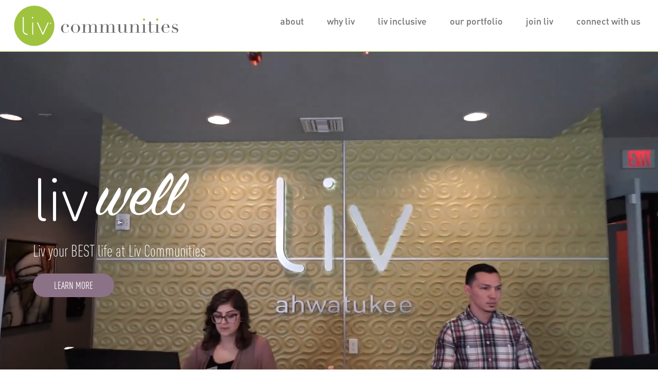

--- FILE ---
content_type: text/html; charset=UTF-8
request_url: https://livcommunities.com/
body_size: 27596
content:
<!DOCTYPE html>
<html lang="en" dir="ltr">
  <head>
    <meta charset="utf-8" />
<script>(function(w,d,s,l,i){w[l]=w[l]||[];w[l].push({'gtm.start':
new Date().getTime(),event:'gtm.js'});var f=d.getElementsByTagName(s)[0],
j=d.createElement(s),dl=l!='dataLayer'?'&amp;l='+l:'';j.async=true;j.src=
'https://www.googletagmanager.com/gtm.js?id='+i+dl;f.parentNode.insertBefore(j,f);
})(window,document,'script','dataLayer','GTM-M24JVMZ');
</script>
<meta name="Generator" content="Drupal 10 (https://www.drupal.org)" />
<meta name="MobileOptimized" content="width" />
<meta name="HandheldFriendly" content="true" />
<meta name="viewport" content="width=device-width, initial-scale=1.0" />
<link rel="icon" href="/sites/livcommunities/themes/custom/livc/favicon.ico" type="image/vnd.microsoft.icon" />
<link rel="canonical" href="https://livcommunities.com/homepage" />
<link rel="shortlink" href="https://livcommunities.com/node/2" />

    <title>Homepage | Liv Communities</title>
    <link rel="stylesheet" media="all" href="/sites/livcommunities/files/css/css_sJcFEpC20LXTNGAFMU35u1uSyEar2rdlFwTDrtam0ME.css?delta=0&amp;language=en&amp;theme=livc&amp;include=[base64]" />
<link rel="stylesheet" media="all" href="/sites/livcommunities/files/css/css_WshCsWZimQIVJF4GB5NakR_VEBLcUiTanmsS4jGbUuM.css?delta=1&amp;language=en&amp;theme=livc&amp;include=[base64]" />
<link rel="stylesheet" media="print" href="/sites/livcommunities/files/css/css_2fvGj_QF9_ObAQm1a2XqxP0OZ9tPwqp4NYcFbgDO7kA.css?delta=2&amp;language=en&amp;theme=livc&amp;include=[base64]" />
<link rel="stylesheet" media="all" href="https://unpkg.com/swiper/swiper-bundle.min.css" />
<link rel="stylesheet" media="all" href="https://cdnjs.cloudflare.com/ajax/libs/fancybox/3.5.7/jquery.fancybox.min.css" />
<link rel="stylesheet" media="all" href="https://cdnjs.cloudflare.com/ajax/libs/tiny-slider/2.9.3/tiny-slider.css" />
<link rel="stylesheet" media="all" href="/sites/livcommunities/files/css/css_PJCxwPNJRUwP-J4CsZCOmH19NcTdAmQulXMrrpl9z3w.css?delta=6&amp;language=en&amp;theme=livc&amp;include=[base64]" />

    <script src="//googleoptimize.com/optimize.js?id=OPT-MB8W6LZ"></script>

  </head>
  <body class="node-type-full-page front-page">
        <a href="#main-content" class="visually-hidden focusable">
      Skip to main content
    </a>
    <noscript><iframe src="https://www.googletagmanager.com/ns.html?id=GTM-M24JVMZ" height="0" width="0" style="display:none;visibility:hidden;"></iframe>
</noscript>
      <div class="dialog-off-canvas-main-canvas" data-off-canvas-main-canvas>
    <div class="layout-container">

    

    <header role="banner">
          <div>
    
<div id="block-sitebranding" class="block block-system block-system-branding-block">
  
    
        <a href="/" rel="home"><?xml version="1.0" encoding="utf-8"?>
<!-- Generator: Adobe Illustrator 26.3.1, SVG Export Plug-In . SVG Version: 6.00 Build 0)  -->
<svg version="1.1" xmlns="http://www.w3.org/2000/svg" xmlns:xlink="http://www.w3.org/1999/xlink" x="0px" y="0px"
	 viewBox="0 0 178.33 44.35" style="enable-background:new 0 0 178.33 44.35;" xml:space="preserve">
<style type="text/css">
	.st0{display:none;}
	.st1{display:inline;fill:#EAAA00;}
	.st2{display:inline;fill:#A2B427;}
	.st3{display:inline;fill:#5F5753;}
	.st4{display:inline;fill:#005F84;}
	.st5{display:inline;fill:#C4A11B;}
	.st6{display:inline;fill:#799CAF;}
	.st7{display:inline;fill:#9FBF41;}
	.st8{display:inline;fill:#78506E;}
	.st9{display:inline;fill:#C8531F;}
	.st10{display:inline;fill:#6D9FC9;}
	.st11{display:inline;fill:#E87874;}
	.st12{display:inline;}
	.st13{fill:#EAAA00;}
	.st14{fill:#A2B427;}
	.st15{fill:#5F5753;}
	.st16{fill:#005F84;}
	.st17{fill:#C4A11B;}
	.st18{fill:#799CAF;}
	.st19{fill:#9FBF41;}
	.st20{fill:#78506E;}
	.st21{fill:#C8531F;}
	.st22{fill:#6D9FC9;}
	.st23{fill:#E87874;}
	.st24{fill-rule:evenodd;clip-rule:evenodd;fill:#655656;}
	.st25{fill-rule:evenodd;clip-rule:evenodd;fill:#FDB913;}
	.st26{fill:#A8C14A;}
	.st27{display:inline;fill-rule:evenodd;clip-rule:evenodd;fill:#E87874;}
	.st28{fill-rule:evenodd;clip-rule:evenodd;fill:#FFFFFF;}
	.st29{display:inline;fill:#655656;}
	.st30{display:inline;fill:#FDB913;}
	.st31{display:inline;fill-rule:evenodd;clip-rule:evenodd;fill:#655656;}
	.st32{display:inline;fill-rule:evenodd;clip-rule:evenodd;fill:#FDB913;}
	.st33{fill:none;}
	.st34{fill-rule:evenodd;clip-rule:evenodd;fill:#9FC33E;}
	.st35{fill:#6B6B6B;}
	.st36{fill:#9FC33E;}
	.st37{fill:#FFFFFF;}
</style>
<g id="OLD" class="st0">
	<path class="st1" d="M41.03,80.48c-0.04,0.15-0.12,0.37-0.24,0.64c-0.12,0.28-0.3,0.56-0.55,0.84c-0.25,0.28-0.59,0.53-1.02,0.74
		c-0.43,0.21-0.99,0.32-1.67,0.32c-0.52,0-1.06-0.08-1.62-0.25c-0.56-0.16-1.07-0.43-1.54-0.79c-0.46-0.36-0.84-0.84-1.14-1.42
		c-0.29-0.59-0.44-1.31-0.44-2.17c0-0.67,0.13-1.29,0.38-1.86c0.25-0.57,0.59-1.07,1.02-1.49c0.43-0.42,0.93-0.75,1.51-0.99
		c0.58-0.24,1.2-0.36,1.85-0.36c0.37,0,0.75,0.04,1.14,0.13c0.39,0.09,0.74,0.23,1.06,0.41c0.32,0.18,0.59,0.42,0.8,0.72
		c0.21,0.29,0.32,0.65,0.32,1.07c0,0.29-0.09,0.52-0.28,0.71C40.45,76.91,40.18,77,39.84,77c-0.23,0-0.45-0.05-0.67-0.15
		c-0.21-0.1-0.32-0.28-0.32-0.52c0-0.19,0.05-0.42,0.14-0.7c0.1-0.27,0.14-0.5,0.14-0.68c0-0.31-0.16-0.56-0.47-0.73
		c-0.31-0.17-0.68-0.26-1.08-0.26c-0.3,0-0.61,0.04-0.93,0.11c-0.32,0.08-0.61,0.26-0.88,0.56c-0.27,0.3-0.48,0.75-0.65,1.35
		c-0.17,0.6-0.26,1.42-0.26,2.46c0,0.59,0.04,1.14,0.11,1.66c0.08,0.52,0.21,0.97,0.41,1.36s0.47,0.7,0.82,0.92
		c0.35,0.23,0.8,0.34,1.36,0.34c0.6,0,1.09-0.09,1.48-0.27c0.39-0.18,0.7-0.39,0.92-0.64c0.23-0.25,0.39-0.51,0.5-0.77
		c0.11-0.26,0.19-0.47,0.25-0.63L41.03,80.48z"/>
	<path class="st2" d="M43.08,78.36c0-0.67,0.15-1.29,0.44-1.86c0.29-0.57,0.67-1.07,1.13-1.48c0.46-0.42,0.97-0.74,1.54-0.97
		c0.57-0.23,1.12-0.35,1.67-0.35s1.1,0.12,1.67,0.35c0.57,0.23,1.08,0.56,1.53,0.97c0.46,0.42,0.83,0.91,1.13,1.48
		c0.29,0.57,0.44,1.19,0.44,1.86c0,0.64-0.14,1.25-0.41,1.81c-0.27,0.57-0.63,1.06-1.07,1.48c-0.44,0.42-0.95,0.76-1.53,1
		c-0.57,0.25-1.16,0.37-1.76,0.37s-1.19-0.12-1.76-0.37c-0.57-0.25-1.08-0.58-1.52-1c-0.44-0.42-0.8-0.92-1.07-1.48
		C43.21,79.6,43.08,79,43.08,78.36z M45.12,78.36c0,0.97,0.08,1.74,0.23,2.31c0.15,0.57,0.35,1.01,0.59,1.32
		c0.25,0.31,0.53,0.51,0.86,0.6c0.33,0.1,0.68,0.14,1.04,0.14c0.37,0,0.72-0.05,1.04-0.14c0.33-0.1,0.61-0.3,0.86-0.6
		c0.25-0.31,0.44-0.75,0.59-1.32c0.15-0.57,0.22-1.34,0.22-2.31c0-0.82-0.05-1.5-0.16-2.06c-0.11-0.55-0.28-1-0.5-1.35
		c-0.22-0.35-0.51-0.6-0.85-0.75c-0.34-0.15-0.74-0.23-1.21-0.23s-0.87,0.07-1.21,0.23c-0.34,0.15-0.62,0.4-0.85,0.75
		c-0.23,0.35-0.39,0.8-0.5,1.35C45.18,76.85,45.12,77.54,45.12,78.36z"/>
	<path class="st3" d="M54.35,82.45h1.58v-8.21h-1.58v-0.29h3.29v2.15h0.04c0.29-0.82,0.7-1.42,1.24-1.8
		c0.54-0.38,1.19-0.57,1.95-0.57c0.68,0,1.29,0.15,1.81,0.45c0.53,0.3,0.87,0.8,1.03,1.49h0.04c0.1-0.25,0.22-0.48,0.39-0.72
		c0.16-0.23,0.37-0.44,0.61-0.62c0.25-0.18,0.53-0.33,0.87-0.44c0.33-0.11,0.71-0.16,1.14-0.16c1.99,0,2.99,1.02,2.99,3.05v5.67
		h1.58v0.29h-4.91v-0.29H68v-6.96c0-0.46-0.13-0.83-0.38-1.08c-0.25-0.26-0.6-0.39-1.03-0.39c-0.34,0-0.68,0.06-1.02,0.19
		c-0.34,0.13-0.65,0.32-0.92,0.58c-0.27,0.26-0.49,0.59-0.67,1c-0.17,0.41-0.26,0.89-0.26,1.43v5.22h1.58v0.29h-4.91v-0.29h1.58
		v-6.67c0-0.6-0.12-1.04-0.37-1.33c-0.25-0.29-0.57-0.43-0.98-0.43c-0.29,0-0.6,0.07-0.94,0.21c-0.34,0.14-0.66,0.37-0.95,0.68
		c-0.29,0.31-0.54,0.71-0.74,1.2c-0.2,0.49-0.3,1.09-0.3,1.8v4.54h1.58v0.29h-4.91V82.45z"/>
	<path class="st4" d="M72.56,82.45h1.58v-8.21h-1.58v-0.29h3.29v2.15h0.04c0.29-0.82,0.7-1.42,1.24-1.8
		c0.54-0.38,1.19-0.57,1.95-0.57c0.68,0,1.29,0.15,1.81,0.45c0.53,0.3,0.87,0.8,1.03,1.49h0.04c0.1-0.25,0.22-0.48,0.39-0.72
		c0.16-0.23,0.37-0.44,0.61-0.62c0.25-0.18,0.53-0.33,0.87-0.44c0.33-0.11,0.71-0.16,1.14-0.16c1.99,0,2.99,1.02,2.99,3.05v5.67
		h1.58v0.29h-4.91v-0.29h1.58v-6.96c0-0.46-0.13-0.83-0.38-1.08c-0.25-0.26-0.6-0.39-1.03-0.39c-0.34,0-0.68,0.06-1.02,0.19
		c-0.34,0.13-0.65,0.32-0.92,0.58c-0.27,0.26-0.49,0.59-0.67,1c-0.17,0.41-0.26,0.89-0.26,1.43v5.22h1.58v0.29H78.6v-0.29h1.58
		v-6.67c0-0.6-0.12-1.04-0.37-1.33c-0.25-0.29-0.57-0.43-0.98-0.43c-0.29,0-0.6,0.07-0.94,0.21c-0.34,0.14-0.66,0.37-0.95,0.68
		c-0.29,0.31-0.54,0.71-0.74,1.2c-0.2,0.49-0.3,1.09-0.3,1.8v4.54h1.58v0.29h-4.91V82.45z"/>
	<path class="st5" d="M102.01,82.74h-3.29v-2.07h-0.04c-0.12,0.27-0.27,0.55-0.44,0.83c-0.17,0.28-0.38,0.53-0.63,0.76
		c-0.25,0.23-0.55,0.41-0.88,0.55c-0.33,0.14-0.73,0.21-1.18,0.21c-0.55,0-0.99-0.06-1.33-0.18c-0.34-0.12-0.61-0.25-0.8-0.39
		c-0.1-0.07-0.2-0.15-0.32-0.26c-0.12-0.1-0.22-0.24-0.32-0.42c-0.1-0.18-0.18-0.41-0.25-0.69c-0.07-0.28-0.1-0.62-0.1-1.03v-5.81
		h-1.58v-0.29h3.34v6.28c0,0.35,0.02,0.68,0.07,0.98c0.05,0.3,0.14,0.56,0.28,0.79c0.14,0.23,0.31,0.4,0.53,0.53
		c0.22,0.13,0.5,0.19,0.86,0.19c0.3,0,0.61-0.09,0.93-0.27c0.32-0.18,0.61-0.43,0.88-0.76c0.27-0.33,0.49-0.72,0.67-1.18
		s0.27-0.97,0.27-1.55v-4.75h-1.56v-0.29h3.32v8.49h1.58V82.74z"/>
	<path class="st6" d="M103.43,82.45H105v-8.21h-1.58v-0.29h3.29v2.19h0.04c0.08-0.18,0.2-0.4,0.36-0.68
		c0.16-0.27,0.37-0.54,0.64-0.8c0.27-0.26,0.61-0.48,1.02-0.67s0.91-0.28,1.49-0.28c0.9,0,1.63,0.22,2.2,0.66s0.85,1.13,0.85,2.09
		v5.98h1.58v0.29h-4.91v-0.29h1.58v-6.61c0-0.53-0.13-0.97-0.38-1.31c-0.25-0.34-0.64-0.51-1.18-0.51c-0.44,0-0.85,0.1-1.25,0.29
		c-0.4,0.19-0.74,0.46-1.04,0.8c-0.3,0.34-0.53,0.74-0.71,1.21c-0.17,0.46-0.26,0.97-0.26,1.51v4.63h1.58v0.29h-4.91V82.45z"/>
	<polygon class="st7" points="116.4,82.45 117.98,82.45 117.98,74.24 116.4,74.24 116.4,73.96 119.74,73.96 119.74,82.45 
		121.31,82.45 121.31,82.74 116.4,82.74 	"/>
	<path class="st2" d="M117.73,69.19c0-0.3,0.11-0.56,0.32-0.77c0.21-0.21,0.47-0.32,0.77-0.32c0.3,0,0.56,0.11,0.77,0.32
		c0.21,0.21,0.32,0.47,0.32,0.77s-0.11,0.56-0.32,0.77c-0.21,0.21-0.47,0.32-0.77,0.32c-0.3,0-0.56-0.11-0.77-0.32
		C117.84,69.74,117.73,69.49,117.73,69.19z"/>
	<path class="st8" d="M122.64,73.96h1.58v-2.64c0.11,0.04,0.21,0.07,0.31,0.1c0.1,0.03,0.26,0.04,0.49,0.04
		c0.2,0,0.38-0.02,0.53-0.07c0.15-0.05,0.29-0.13,0.43-0.24v2.8h2.91v0.29h-2.91v6.69c0,0.38,0.04,0.69,0.11,0.93
		c0.08,0.24,0.17,0.42,0.3,0.55c0.12,0.13,0.26,0.22,0.4,0.26c0.14,0.04,0.28,0.06,0.42,0.06c0.48,0,0.86-0.17,1.16-0.52
		c0.29-0.35,0.48-0.75,0.56-1.2l0.29,0.1c-0.04,0.18-0.1,0.38-0.18,0.59c-0.08,0.22-0.21,0.43-0.38,0.62
		c-0.17,0.2-0.39,0.36-0.67,0.49c-0.27,0.13-0.61,0.19-1.02,0.19c-1.02,0-1.74-0.2-2.14-0.59c-0.4-0.4-0.6-0.96-0.6-1.68v-6.51
		h-1.58V73.96z"/>
	<polygon class="st9" points="130.09,82.45 131.67,82.45 131.67,74.24 130.09,74.24 130.09,73.96 133.43,73.96 133.43,82.45 
		135,82.45 135,82.74 130.09,82.74 	"/>
	<path class="st9" d="M131.42,69.19c0-0.3,0.11-0.56,0.32-0.77c0.21-0.21,0.47-0.32,0.77-0.32c0.3,0,0.56,0.11,0.77,0.32
		c0.21,0.21,0.32,0.47,0.32,0.77s-0.11,0.56-0.32,0.77c-0.21,0.21-0.47,0.32-0.77,0.32c-0.3,0-0.56-0.11-0.77-0.32
		C131.53,69.74,131.42,69.49,131.42,69.19z"/>
	<path class="st10" d="M138.98,77.66c0,0.14,0,0.28-0.01,0.42c-0.01,0.14-0.01,0.32-0.01,0.54c0,0.45,0.03,0.92,0.08,1.41
		c0.05,0.49,0.17,0.93,0.36,1.33c0.18,0.4,0.46,0.72,0.82,0.98c0.36,0.26,0.84,0.39,1.44,0.39c0.6,0,1.09-0.09,1.48-0.27
		c0.39-0.18,0.7-0.39,0.92-0.64c0.23-0.25,0.39-0.51,0.5-0.77c0.11-0.26,0.19-0.47,0.25-0.63l0.31,0.06
		c-0.04,0.15-0.12,0.37-0.24,0.64c-0.12,0.28-0.3,0.56-0.55,0.84c-0.25,0.28-0.59,0.53-1.02,0.74c-0.43,0.21-0.99,0.32-1.67,0.32
		s-1.31-0.11-1.89-0.33c-0.58-0.22-1.08-0.53-1.5-0.94c-0.42-0.41-0.75-0.9-0.98-1.46c-0.23-0.57-0.35-1.2-0.35-1.89
		c0-0.6,0.12-1.18,0.36-1.75c0.24-0.57,0.57-1.07,0.98-1.5c0.42-0.44,0.9-0.79,1.46-1.05c0.56-0.27,1.16-0.4,1.8-0.4
		c0.38,0,0.79,0.07,1.23,0.21c0.44,0.14,0.84,0.36,1.22,0.66c0.37,0.31,0.69,0.71,0.94,1.22c0.25,0.5,0.38,1.13,0.38,1.88H138.98z
		 M143.19,77.37c0.03-0.19,0.04-0.37,0.04-0.53c0-0.16,0-0.33,0-0.51c0-0.46-0.04-0.85-0.13-1.15c-0.09-0.3-0.21-0.54-0.37-0.72
		c-0.16-0.18-0.35-0.3-0.57-0.38c-0.22-0.07-0.47-0.11-0.73-0.11c-0.46,0-0.85,0.09-1.15,0.28c-0.3,0.18-0.54,0.43-0.72,0.75
		c-0.18,0.31-0.31,0.68-0.4,1.08c-0.09,0.41-0.15,0.84-0.17,1.29H143.19z"/>
	<path class="st11" d="M147.77,79.87H148c0.1,0.33,0.22,0.66,0.37,0.99c0.15,0.33,0.35,0.64,0.6,0.92c0.25,0.28,0.56,0.51,0.93,0.69
		c0.37,0.18,0.81,0.27,1.33,0.27c0.44,0,0.83-0.13,1.17-0.4c0.34-0.27,0.51-0.7,0.51-1.3c0-0.52-0.13-0.88-0.4-1.09
		c-0.27-0.21-0.58-0.38-0.93-0.5l-1.6-0.55c-0.2-0.07-0.43-0.15-0.67-0.26c-0.24-0.1-0.46-0.25-0.67-0.43
		c-0.2-0.18-0.37-0.42-0.5-0.71s-0.19-0.65-0.19-1.1c0-0.38,0.07-0.74,0.22-1.06c0.15-0.33,0.35-0.61,0.61-0.86
		c0.26-0.25,0.57-0.44,0.93-0.57c0.36-0.14,0.75-0.21,1.18-0.21c0.3,0,0.54,0.02,0.73,0.07c0.18,0.05,0.34,0.1,0.48,0.14
		c0.14,0.05,0.26,0.1,0.37,0.14c0.11,0.05,0.24,0.07,0.39,0.07c0.15,0,0.26-0.05,0.33-0.16h0.22v2.33h-0.22
		c-0.1-0.3-0.2-0.59-0.33-0.87s-0.27-0.53-0.44-0.75c-0.17-0.22-0.38-0.39-0.63-0.51c-0.25-0.12-0.55-0.18-0.89-0.18
		c-0.65,0-1.16,0.15-1.52,0.44c-0.36,0.29-0.54,0.69-0.54,1.18c0,0.44,0.15,0.77,0.46,0.99c0.31,0.23,0.76,0.43,1.36,0.62l1.49,0.49
		c0.64,0.22,1.17,0.52,1.58,0.9c0.41,0.38,0.61,0.89,0.61,1.51c0,0.37-0.07,0.73-0.22,1.08c-0.14,0.35-0.35,0.67-0.63,0.93
		c-0.28,0.27-0.62,0.48-1.02,0.64c-0.4,0.16-0.86,0.25-1.38,0.25c-0.3,0-0.58-0.03-0.83-0.09c-0.25-0.06-0.48-0.13-0.7-0.19
		c-0.21-0.07-0.41-0.13-0.58-0.19c-0.18-0.06-0.34-0.09-0.49-0.09c-0.15,0-0.26,0.03-0.33,0.09c-0.07,0.06-0.12,0.13-0.16,0.19
		h-0.23V79.87z"/>
	<g class="st12">
		<path class="st13" d="M504.42,85.16c-0.04,0.15-0.12,0.37-0.24,0.64c-0.12,0.28-0.3,0.56-0.55,0.84
			c-0.25,0.28-0.59,0.53-1.02,0.74c-0.43,0.21-0.99,0.32-1.67,0.32c-0.52,0-1.06-0.08-1.62-0.25c-0.56-0.16-1.07-0.43-1.54-0.79
			c-0.46-0.36-0.84-0.84-1.14-1.42c-0.29-0.59-0.44-1.31-0.44-2.17c0-0.67,0.13-1.29,0.38-1.86c0.25-0.57,0.59-1.07,1.02-1.49
			c0.43-0.42,0.93-0.75,1.51-0.99c0.58-0.24,1.2-0.36,1.85-0.36c0.37,0,0.75,0.04,1.14,0.13c0.39,0.09,0.74,0.23,1.06,0.41
			c0.32,0.18,0.59,0.42,0.8,0.72c0.21,0.29,0.32,0.65,0.32,1.07c0,0.29-0.09,0.52-0.28,0.71c-0.18,0.18-0.45,0.28-0.79,0.28
			c-0.23,0-0.45-0.05-0.67-0.15c-0.21-0.1-0.32-0.28-0.32-0.52c0-0.19,0.05-0.42,0.14-0.7c0.1-0.27,0.14-0.5,0.14-0.68
			c0-0.31-0.16-0.56-0.47-0.73c-0.31-0.17-0.68-0.26-1.08-0.26c-0.3,0-0.61,0.04-0.93,0.11c-0.32,0.08-0.61,0.26-0.88,0.56
			c-0.27,0.3-0.48,0.75-0.65,1.35c-0.17,0.6-0.26,1.42-0.26,2.46c0,0.59,0.04,1.14,0.11,1.66c0.08,0.52,0.21,0.97,0.41,1.36
			c0.2,0.39,0.47,0.7,0.82,0.92c0.35,0.23,0.8,0.34,1.36,0.34c0.6,0,1.09-0.09,1.48-0.27c0.39-0.18,0.7-0.39,0.92-0.64
			c0.23-0.25,0.39-0.51,0.5-0.77c0.11-0.26,0.19-0.47,0.25-0.63L504.42,85.16z"/>
		<path class="st14" d="M506.47,83.03c0-0.67,0.15-1.29,0.44-1.86c0.29-0.57,0.67-1.07,1.13-1.48c0.46-0.42,0.97-0.74,1.54-0.97
			c0.57-0.23,1.12-0.35,1.67-0.35c0.55,0,1.1,0.12,1.67,0.35c0.57,0.23,1.08,0.56,1.53,0.97c0.46,0.42,0.83,0.91,1.13,1.48
			c0.29,0.57,0.44,1.19,0.44,1.86c0,0.64-0.14,1.25-0.41,1.81c-0.27,0.57-0.63,1.06-1.07,1.48c-0.44,0.42-0.95,0.76-1.53,1
			c-0.57,0.25-1.16,0.37-1.76,0.37s-1.19-0.12-1.76-0.37c-0.57-0.25-1.08-0.58-1.52-1c-0.44-0.42-0.8-0.92-1.07-1.48
			C506.61,84.27,506.47,83.67,506.47,83.03z M508.52,83.03c0,0.97,0.08,1.74,0.23,2.31c0.15,0.57,0.35,1.01,0.59,1.32
			s0.53,0.51,0.86,0.6c0.33,0.1,0.68,0.14,1.04,0.14c0.37,0,0.72-0.05,1.04-0.14c0.33-0.1,0.61-0.3,0.86-0.6
			c0.25-0.31,0.44-0.75,0.59-1.32c0.15-0.57,0.22-1.34,0.22-2.31c0-0.82-0.05-1.5-0.16-2.06c-0.11-0.55-0.28-1-0.5-1.35
			c-0.22-0.35-0.51-0.6-0.85-0.75c-0.34-0.15-0.74-0.23-1.21-0.23c-0.46,0-0.87,0.07-1.21,0.23c-0.34,0.15-0.62,0.4-0.85,0.75
			c-0.23,0.35-0.39,0.8-0.5,1.35C508.57,81.52,508.52,82.21,508.52,83.03z"/>
		<path class="st15" d="M517.75,87.12h1.58v-8.21h-1.58v-0.29h3.29v2.15h0.04c0.29-0.82,0.7-1.42,1.24-1.8
			c0.54-0.38,1.19-0.57,1.95-0.57c0.68,0,1.29,0.15,1.81,0.45s0.87,0.8,1.03,1.49h0.04c0.1-0.25,0.22-0.48,0.39-0.72
			c0.16-0.23,0.37-0.44,0.61-0.62c0.25-0.18,0.53-0.33,0.87-0.44c0.33-0.11,0.71-0.16,1.14-0.16c1.99,0,2.99,1.02,2.99,3.05v5.67
			h1.58v0.29h-4.91v-0.29h1.58v-6.96c0-0.46-0.13-0.83-0.38-1.08c-0.25-0.26-0.6-0.39-1.03-0.39c-0.34,0-0.68,0.06-1.02,0.19
			c-0.34,0.13-0.65,0.32-0.92,0.58c-0.27,0.26-0.49,0.59-0.67,1c-0.17,0.41-0.26,0.89-0.26,1.43v5.22h1.58v0.29h-4.91v-0.29h1.58
			v-6.67c0-0.6-0.12-1.04-0.37-1.33c-0.25-0.29-0.57-0.43-0.98-0.43c-0.29,0-0.6,0.07-0.94,0.21c-0.34,0.14-0.66,0.37-0.95,0.68
			c-0.29,0.31-0.54,0.71-0.74,1.2c-0.2,0.49-0.3,1.09-0.3,1.8v4.54h1.58v0.29h-4.91V87.12z"/>
		<path class="st16" d="M535.96,87.12h1.58v-8.21h-1.58v-0.29h3.29v2.15h0.04c0.29-0.82,0.7-1.42,1.24-1.8
			c0.54-0.38,1.19-0.57,1.95-0.57c0.68,0,1.29,0.15,1.81,0.45s0.87,0.8,1.03,1.49h0.04c0.1-0.25,0.22-0.48,0.39-0.72
			c0.16-0.23,0.37-0.44,0.61-0.62c0.25-0.18,0.53-0.33,0.87-0.44c0.33-0.11,0.71-0.16,1.14-0.16c1.99,0,2.99,1.02,2.99,3.05v5.67
			h1.58v0.29h-4.91v-0.29h1.58v-6.96c0-0.46-0.13-0.83-0.38-1.08c-0.25-0.26-0.6-0.39-1.03-0.39c-0.34,0-0.68,0.06-1.02,0.19
			c-0.34,0.13-0.65,0.32-0.92,0.58c-0.27,0.26-0.49,0.59-0.67,1c-0.17,0.41-0.26,0.89-0.26,1.43v5.22h1.58v0.29H542v-0.29h1.58
			v-6.67c0-0.6-0.12-1.04-0.37-1.33c-0.25-0.29-0.57-0.43-0.98-0.43c-0.29,0-0.6,0.07-0.94,0.21c-0.34,0.14-0.66,0.37-0.95,0.68
			c-0.29,0.31-0.54,0.71-0.74,1.2c-0.2,0.49-0.3,1.09-0.3,1.8v4.54h1.58v0.29h-4.91V87.12z"/>
		<path class="st17" d="M565.41,87.41h-3.29v-2.07h-0.04c-0.12,0.27-0.27,0.55-0.44,0.83c-0.17,0.28-0.38,0.53-0.63,0.76
			c-0.25,0.23-0.55,0.41-0.88,0.55c-0.33,0.14-0.73,0.21-1.18,0.21c-0.55,0-0.99-0.06-1.33-0.18c-0.34-0.12-0.61-0.25-0.8-0.39
			c-0.1-0.07-0.2-0.15-0.32-0.26c-0.12-0.1-0.22-0.24-0.32-0.42c-0.1-0.18-0.18-0.41-0.25-0.69c-0.07-0.28-0.1-0.62-0.1-1.03v-5.81
			h-1.58v-0.29h3.34v6.28c0,0.35,0.02,0.68,0.07,0.98c0.05,0.3,0.14,0.56,0.28,0.79c0.14,0.23,0.31,0.4,0.53,0.53
			c0.22,0.13,0.5,0.19,0.86,0.19c0.3,0,0.61-0.09,0.93-0.27c0.32-0.18,0.61-0.43,0.88-0.76c0.27-0.33,0.49-0.72,0.67-1.18
			c0.18-0.46,0.27-0.97,0.27-1.55v-4.75h-1.56v-0.29h3.32v8.49h1.58V87.41z"/>
		<path class="st18" d="M566.82,87.12h1.58v-8.21h-1.58v-0.29h3.29v2.19h0.04c0.08-0.18,0.2-0.4,0.36-0.68
			c0.16-0.27,0.37-0.54,0.64-0.8c0.27-0.26,0.61-0.48,1.02-0.67c0.41-0.18,0.91-0.28,1.49-0.28c0.9,0,1.63,0.22,2.2,0.66
			c0.57,0.44,0.85,1.13,0.85,2.09v5.98h1.58v0.29h-4.91v-0.29h1.58v-6.61c0-0.53-0.13-0.97-0.38-1.31s-0.64-0.51-1.18-0.51
			c-0.44,0-0.85,0.1-1.25,0.29c-0.4,0.19-0.74,0.46-1.04,0.8c-0.3,0.34-0.53,0.74-0.71,1.21c-0.17,0.46-0.26,0.97-0.26,1.51v4.63
			h1.58v0.29h-4.91V87.12z"/>
		<polygon class="st19" points="579.8,87.12 581.37,87.12 581.37,78.91 579.8,78.91 579.8,78.63 583.13,78.63 583.13,87.12 
			584.71,87.12 584.71,87.41 579.8,87.41 		"/>
		<path class="st14" d="M581.13,73.86c0-0.3,0.11-0.56,0.32-0.77c0.21-0.21,0.47-0.32,0.77-0.32c0.3,0,0.56,0.11,0.77,0.32
			c0.21,0.21,0.32,0.47,0.32,0.77c0,0.3-0.11,0.56-0.32,0.77c-0.21,0.21-0.47,0.32-0.77,0.32c-0.3,0-0.56-0.11-0.77-0.32
			C581.23,74.42,581.13,74.16,581.13,73.86z"/>
		<path class="st20" d="M586.04,78.63h1.58v-2.64c0.11,0.04,0.21,0.07,0.31,0.1c0.1,0.03,0.26,0.04,0.49,0.04
			c0.2,0,0.38-0.02,0.53-0.07c0.15-0.05,0.29-0.13,0.43-0.24v2.8h2.91v0.29h-2.91v6.69c0,0.38,0.04,0.69,0.11,0.93
			c0.08,0.24,0.17,0.42,0.3,0.55c0.12,0.13,0.26,0.22,0.4,0.26c0.14,0.04,0.28,0.06,0.42,0.06c0.48,0,0.86-0.17,1.16-0.52
			c0.29-0.35,0.48-0.75,0.56-1.2l0.29,0.1c-0.04,0.18-0.1,0.38-0.18,0.59s-0.21,0.43-0.38,0.62c-0.17,0.2-0.39,0.36-0.67,0.49
			c-0.27,0.13-0.61,0.19-1.02,0.19c-1.02,0-1.74-0.2-2.14-0.59c-0.4-0.4-0.6-0.96-0.6-1.68v-6.51h-1.58V78.63z"/>
		<polygon class="st21" points="593.49,87.12 595.06,87.12 595.06,78.91 593.49,78.91 593.49,78.63 596.82,78.63 596.82,87.12 
			598.4,87.12 598.4,87.41 593.49,87.41 		"/>
		<path class="st21" d="M594.82,73.86c0-0.3,0.11-0.56,0.32-0.77c0.21-0.21,0.47-0.32,0.77-0.32c0.3,0,0.56,0.11,0.77,0.32
			c0.21,0.21,0.32,0.47,0.32,0.77c0,0.3-0.11,0.56-0.32,0.77c-0.21,0.21-0.47,0.32-0.77,0.32c-0.3,0-0.56-0.11-0.77-0.32
			C594.92,74.42,594.82,74.16,594.82,73.86z"/>
		<path class="st22" d="M602.37,82.33c0,0.14,0,0.28-0.01,0.42c-0.01,0.14-0.01,0.32-0.01,0.54c0,0.45,0.03,0.92,0.08,1.41
			c0.05,0.49,0.17,0.93,0.36,1.33c0.18,0.4,0.46,0.72,0.82,0.98c0.36,0.26,0.84,0.39,1.44,0.39c0.6,0,1.09-0.09,1.48-0.27
			c0.39-0.18,0.7-0.39,0.92-0.64c0.23-0.25,0.39-0.51,0.5-0.77c0.11-0.26,0.19-0.47,0.25-0.63l0.31,0.06
			c-0.04,0.15-0.12,0.37-0.24,0.64c-0.12,0.28-0.3,0.56-0.55,0.84c-0.25,0.28-0.59,0.53-1.02,0.74c-0.43,0.21-0.99,0.32-1.67,0.32
			s-1.31-0.11-1.89-0.33c-0.58-0.22-1.08-0.53-1.5-0.94c-0.42-0.41-0.75-0.9-0.98-1.46c-0.23-0.57-0.35-1.2-0.35-1.89
			c0-0.6,0.12-1.18,0.36-1.75c0.24-0.57,0.57-1.07,0.98-1.5c0.42-0.44,0.9-0.79,1.46-1.05c0.56-0.27,1.16-0.4,1.8-0.4
			c0.38,0,0.79,0.07,1.23,0.21c0.44,0.14,0.84,0.36,1.22,0.66c0.37,0.31,0.69,0.71,0.94,1.22c0.25,0.5,0.38,1.13,0.38,1.88H602.37z
			 M606.59,82.05c0.03-0.19,0.04-0.37,0.04-0.53c0-0.16,0-0.33,0-0.51c0-0.46-0.04-0.85-0.13-1.15c-0.09-0.3-0.21-0.54-0.37-0.72
			c-0.16-0.18-0.35-0.3-0.57-0.38c-0.22-0.07-0.47-0.11-0.73-0.11c-0.46,0-0.85,0.09-1.15,0.28c-0.3,0.18-0.54,0.43-0.72,0.75
			c-0.18,0.31-0.31,0.68-0.4,1.08c-0.09,0.41-0.15,0.84-0.17,1.29H606.59z"/>
		<path class="st23" d="M611.17,84.54h0.23c0.1,0.33,0.22,0.66,0.37,0.99c0.15,0.33,0.35,0.64,0.6,0.92
			c0.25,0.28,0.56,0.51,0.93,0.69c0.37,0.18,0.81,0.27,1.33,0.27c0.44,0,0.83-0.13,1.17-0.4c0.34-0.27,0.51-0.7,0.51-1.3
			c0-0.52-0.13-0.88-0.4-1.09c-0.27-0.21-0.58-0.38-0.93-0.5l-1.6-0.55c-0.2-0.07-0.43-0.15-0.67-0.26
			c-0.24-0.1-0.46-0.25-0.67-0.43c-0.2-0.18-0.37-0.42-0.5-0.71s-0.19-0.65-0.19-1.1c0-0.38,0.07-0.74,0.22-1.06
			s0.35-0.61,0.61-0.86c0.26-0.25,0.57-0.44,0.93-0.57c0.36-0.14,0.75-0.21,1.18-0.21c0.3,0,0.54,0.02,0.73,0.07
			c0.18,0.05,0.34,0.1,0.48,0.14c0.14,0.05,0.26,0.1,0.37,0.14c0.11,0.05,0.24,0.07,0.39,0.07c0.15,0,0.26-0.05,0.33-0.16h0.22v2.33
			h-0.22c-0.1-0.3-0.2-0.59-0.33-0.87c-0.12-0.28-0.27-0.53-0.44-0.75c-0.17-0.22-0.38-0.39-0.63-0.51
			c-0.25-0.12-0.55-0.18-0.89-0.18c-0.65,0-1.16,0.15-1.52,0.44c-0.36,0.29-0.54,0.69-0.54,1.18c0,0.44,0.15,0.77,0.46,0.99
			c0.31,0.23,0.76,0.43,1.36,0.62l1.49,0.49c0.64,0.22,1.17,0.52,1.58,0.9c0.41,0.38,0.61,0.89,0.61,1.51
			c0,0.37-0.07,0.73-0.22,1.08c-0.14,0.35-0.35,0.67-0.63,0.93c-0.28,0.27-0.62,0.48-1.02,0.64c-0.4,0.16-0.86,0.25-1.38,0.25
			c-0.3,0-0.58-0.03-0.83-0.09s-0.48-0.13-0.7-0.19c-0.21-0.07-0.41-0.13-0.58-0.19c-0.18-0.06-0.34-0.09-0.49-0.09
			c-0.15,0-0.26,0.03-0.33,0.09c-0.07,0.06-0.12,0.13-0.16,0.19h-0.23V84.54z"/>
	</g>
	<g class="st12">
		<path class="st24" d="M117.96,51.09c0.65,0,1.25-0.38,1.52-0.97l18.11-39.35c0.39-0.84,0.02-1.83-0.82-2.22l0,0
			c-0.84-0.39-1.83-0.02-2.22,0.82c0,0,0,0,0,0l-16.59,36.05L101.37,9.37c-0.39-0.84-1.38-1.21-2.22-0.82h0
			c-0.84,0.39-1.21,1.38-0.82,2.22l18.1,39.35C116.71,50.71,117.31,51.09,117.96,51.09z"/>
		<path class="st24" d="M83.19,51.09c0.92,0,1.67-0.75,1.67-1.67c0,0,0,0,0,0V10.07c0-0.92-0.75-1.67-1.67-1.67
			c-0.93,0-1.67,0.75-1.67,1.67v39.34C81.51,50.34,82.26,51.09,83.19,51.09L83.19,51.09z"/>
		<path class="st24" d="M64.74,51.09c0.92,0,1.67-0.75,1.67-1.67c0-0.92-0.75-1.67-1.67-1.67c-2.27,0-4.57-0.4-6.56-1.55
			c-0.74-0.43-1.42-0.96-2.02-1.58c-0.62-0.64-1.15-1.36-1.58-2.13c-0.59-1.06-1.01-2.18-1.31-3.35c-0.2-0.81-0.36-1.69-0.43-2.52
			c-0.04-0.48-0.06-0.8-0.06-1.25V-8.56c0-0.92-0.75-1.67-1.67-1.67c-0.92,0-1.67,0.75-1.67,1.67l0,43.88
			c-0.01,0.36,0,0.71,0.02,1.06c0.04,0.69,0.12,1.33,0.23,2c0.53,3.16,1.81,6.22,4.06,8.55c0.64,0.66,1.35,1.26,2.12,1.76
			c0.85,0.56,1.75,1.02,2.71,1.37c0.95,0.35,1.92,0.61,2.92,0.77C62.57,51.01,63.65,51.09,64.74,51.09z"/>
		<path class="st25" d="M83.04-4.91c1.43,0,2.58-1.16,2.58-2.59c0-1.43-1.15-2.59-2.58-2.59c-1.43,0-2.59,1.16-2.59,2.59
			C80.45-6.07,81.61-4.91,83.04-4.91z"/>
	</g>
	<g class="st12">
		<path d="M-418.39,57.02h8.32v-74.84h-8.32v-1.51h17.6v76.36h8.32v1.51h-25.92V57.02z"/>
		<path d="M-385.35,57.02h8.32V13.71h-8.32V12.2h17.6v44.82h8.32v1.51h-25.92V57.02z M-378.33-12.96c0-1.58,0.56-2.93,1.67-4.05
			c1.12-1.12,2.47-1.67,4.05-1.67c1.58,0,2.93,0.56,4.05,1.67c1.12,1.12,1.67,2.47,1.67,4.05c0,1.58-0.56,2.93-1.67,4.05
			c-1.12,1.12-2.47,1.67-4.05,1.67c-1.58,0-2.93-0.56-4.05-1.67C-377.77-10.03-378.33-11.38-378.33-12.96z"/>
		<path d="M-358.35,12.2h26.14v1.51h-8.86l13.93,33.91l14.47-33.91h-8.86V12.2h16.42v1.51h-5.83l-20.41,48.38l-19.66-48.38h-7.34
			V12.2z"/>
	</g>
	<g class="st12">
		<path d="M-414.09,88.26c-2.68,0-4.3-1.91-4.3-5.01c0-3.11,1.62-5.01,4.3-5.01c1.34,0,2.19,0.34,3.23,1.5l-0.71,0.65
			c-0.83-0.93-1.48-1.24-2.52-1.24c-1.12,0-2.01,0.43-2.6,1.3c-0.49,0.71-0.67,1.48-0.67,2.8c0,1.32,0.18,2.09,0.67,2.8
			c0.59,0.87,1.48,1.3,2.6,1.3c1.04,0,1.68-0.33,2.52-1.24l0.71,0.65C-411.9,87.91-412.75,88.26-414.09,88.26z"/>
		<path d="M-402.1,87.18c-0.71,0.71-1.6,1.08-2.72,1.08c-1.1,0-2.01-0.37-2.72-1.08c-1.04-1.04-1.22-2.54-1.22-3.94
			c0-1.4,0.18-2.9,1.22-3.94c0.71-0.71,1.63-1.08,2.72-1.08c1.12,0,2.01,0.37,2.72,1.08c1.04,1.04,1.22,2.54,1.22,3.94
			C-400.88,84.64-401.06,86.14-402.1,87.18z M-402.78,79.97c-0.55-0.55-1.24-0.83-2.03-0.83c-0.79,0-1.48,0.28-2.03,0.83
			c-0.81,0.81-0.87,2.13-0.87,3.27c0,1.14,0.06,2.46,0.87,3.27c0.55,0.55,1.24,0.83,2.03,0.83c0.79,0,1.48-0.28,2.03-0.83
			c0.81-0.81,0.87-2.13,0.87-3.27C-401.91,82.1-401.97,80.78-402.78,79.97z"/>
		<path d="M-384.52,82.06c0-1.89-0.93-2.92-2.7-2.92c-1.71,0-2.76,1.06-2.76,2.74v6.25h-1.04v-6.07c0-1.89-0.93-2.92-2.7-2.92
			c-1.77,0-2.76,1.06-2.76,2.92v6.07h-1.04v-9.79h1.04v1.16c0.73-0.85,1.71-1.28,2.9-1.28c1.46,0,2.56,0.63,3.15,1.79
			c0.73-1.16,1.87-1.79,3.33-1.79c1.08,0,1.95,0.34,2.58,0.93c0.67,0.65,1.01,1.56,1.01,2.72v6.25h-1.01V82.06z"/>
		<path d="M-366.7,82.06c0-1.89-0.93-2.92-2.7-2.92c-1.71,0-2.76,1.06-2.76,2.74v6.25h-1.04v-6.07c0-1.89-0.93-2.92-2.7-2.92
			c-1.77,0-2.76,1.06-2.76,2.92v6.07h-1.04v-9.79h1.04v1.16c0.73-0.85,1.71-1.28,2.9-1.28c1.46,0,2.56,0.63,3.15,1.79
			c0.73-1.16,1.87-1.79,3.33-1.79c1.08,0,1.95,0.34,2.58,0.93c0.67,0.65,1.01,1.56,1.01,2.72v6.25h-1.01V82.06z"/>
		<path d="M-355.5,86.98c-0.73,0.85-1.69,1.28-2.88,1.28c-1.08,0-1.95-0.3-2.6-0.93c-0.67-0.65-1.01-1.56-1.01-2.72v-6.25h1.03v6.07
			c0,1.89,0.93,2.92,2.7,2.92c1.77,0,2.76-1.06,2.76-2.92v-6.07h1.03v9.79h-1.03V86.98z"/>
		<path d="M-344.03,82.06c0-1.89-0.93-2.92-2.7-2.92c-1.77,0-2.76,1.06-2.76,2.92v6.07h-1.04v-9.79h1.04v1.16
			c0.73-0.85,1.68-1.28,2.88-1.28c1.08,0,1.95,0.3,2.6,0.93c0.67,0.65,1.02,1.56,1.02,2.72v6.25h-1.04V82.06z"/>
		<path d="M-339.31,73.68h1.28v1.28h-1.28V73.68z M-339.18,78.35h1.04v9.79h-1.04V78.35z"/>
		<path d="M-333.97,85.58v-6.46h-1.34v-0.77h1.34v-3.13h1.04v3.13h2.21v0.77h-2.21v6.48c0,1.04,0.47,1.62,1.5,1.62h0.71v0.91h-0.89
			C-333.16,88.13-333.97,87.06-333.97,85.58z"/>
		<path d="M-327.74,73.68h1.28v1.28h-1.28V73.68z M-327.62,78.35h1.04v9.79h-1.04V78.35z"/>
		<path d="M-318.99,87.32c1.16,0,1.87-0.35,2.7-1.18l0.77,0.61c-0.99,0.99-1.91,1.5-3.53,1.5c-2.7,0-4.16-1.75-4.16-5.01
			c0-3.17,1.46-5.01,3.92-5.01c2.46,0,3.92,1.77,3.92,4.77v0.47h-6.8C-322.18,85.96-321.08,87.32-318.99,87.32z M-316.76,80.78
			c-0.43-1.04-1.4-1.64-2.54-1.64s-2.11,0.61-2.54,1.64c-0.22,0.63-0.28,0.89-0.35,1.85h5.77
			C-316.47,81.7-316.49,81.37-316.76,80.78z"/>
		<path d="M-309.02,88.26c-1.71,0-2.96-0.45-3.96-1.4l0.71-0.71c0.75,0.79,1.83,1.2,3.21,1.2c1.93,0,2.94-0.67,2.94-1.99
			c0-1.04-0.57-1.5-1.87-1.64l-1.63-0.14c-1.97-0.16-2.94-1.02-2.94-2.56c0-1.71,1.38-2.78,3.51-2.78c1.36,0,2.56,0.39,3.43,1.04
			l-0.69,0.69c-0.75-0.55-1.66-0.83-2.74-0.83c-1.62,0-2.5,0.67-2.5,1.89c0,1.04,0.61,1.5,1.99,1.64l1.58,0.14
			c1.62,0.16,2.86,0.65,2.86,2.56C-305.11,87.14-306.61,88.26-309.02,88.26z"/>
	</g>
	<rect x="-200.25" y="2.68" style="display:inline;fill:none;" width="129" height="71"/>
	<text transform="matrix(1 0 0 1 -174.377 54.5947)" class="st12" style="font-family:'DidotLTPro-Roman'; font-size:72px;">liv</text>
	<rect x="258.12" y="5.39" style="display:inline;fill:none;" width="129" height="71"/>
	
		<text transform="matrix(1 0 0 1 262.2969 50.8163)" class="st12" style="font-family:'DidotLTPro-Roman'; font-size:63px; letter-spacing:3;">LIV</text>
	<rect x="492.48" y="-10.24" style="display:inline;fill:none;" width="129" height="71"/>
	
		<text transform="matrix(1 0 0 1 507.7487 54.5541)" class="st29" style="font-family:'DINPro-Light'; font-size:91px; letter-spacing:5;">liv</text>
	<rect x="246.37" y="68.9" style="display:inline;fill:none;" width="152.5" height="12"/>
	
		<text transform="matrix(1 0 0 1 257.1818 79.5816)" class="st12" style="font-family:'DINPro-Light'; font-size:15px; letter-spacing:4;">communities</text>
	<rect x="-212" y="72.91" style="display:inline;fill:none;" width="152.5" height="12"/>
	<text transform="matrix(1 0 0 1 -178.6865 83.5896)" class="st12" style="font-family:'DINPro-Light'; font-size:15px;">communities</text>
	<g class="st12">
		<path class="st26" d="M-143.58-374.82c-0.05,0.18-0.15,0.45-0.29,0.79c-0.14,0.34-0.37,0.68-0.67,1.02
			c-0.31,0.34-0.72,0.64-1.25,0.9c-0.52,0.26-1.2,0.39-2.03,0.39c-0.63,0-1.29-0.1-1.97-0.3c-0.68-0.2-1.31-0.52-1.87-0.96
			c-0.56-0.44-1.03-1.02-1.38-1.73c-0.36-0.71-0.54-1.6-0.54-2.64c0-0.81,0.15-1.57,0.46-2.27c0.31-0.7,0.72-1.31,1.25-1.82
			c0.52-0.52,1.14-0.92,1.85-1.21c0.71-0.29,1.46-0.44,2.26-0.44c0.45,0,0.91,0.05,1.39,0.16c0.47,0.11,0.91,0.27,1.3,0.5
			c0.39,0.22,0.71,0.52,0.97,0.87c0.26,0.36,0.39,0.79,0.39,1.31c0,0.35-0.11,0.64-0.34,0.86c-0.22,0.22-0.54,0.34-0.96,0.34
			c-0.28,0-0.55-0.06-0.81-0.19c-0.26-0.12-0.39-0.34-0.39-0.64c0-0.23,0.06-0.52,0.18-0.85c0.12-0.33,0.17-0.61,0.17-0.82
			c0-0.38-0.19-0.68-0.57-0.89c-0.38-0.21-0.82-0.31-1.32-0.31c-0.37,0-0.74,0.05-1.13,0.14c-0.39,0.09-0.75,0.32-1.07,0.69
			c-0.32,0.37-0.59,0.91-0.8,1.65c-0.21,0.73-0.31,1.73-0.31,2.99c0,0.72,0.05,1.39,0.14,2.02c0.09,0.63,0.26,1.19,0.5,1.66
			c0.24,0.47,0.57,0.85,1,1.12c0.42,0.27,0.98,0.41,1.66,0.41c0.73,0,1.33-0.11,1.81-0.32c0.47-0.22,0.85-0.48,1.12-0.79
			c0.27-0.31,0.48-0.62,0.61-0.94c0.13-0.32,0.23-0.57,0.3-0.77L-143.58-374.82z"/>
		<path class="st26" d="M-141.09-377.41c0-0.81,0.18-1.57,0.54-2.27c0.36-0.7,0.81-1.3,1.37-1.81c0.56-0.51,1.18-0.9,1.87-1.18
			c0.69-0.28,1.37-0.42,2.03-0.42s1.34,0.14,2.03,0.42c0.69,0.28,1.31,0.68,1.87,1.18c0.56,0.51,1.02,1.11,1.37,1.81
			c0.36,0.7,0.54,1.46,0.54,2.27c0,0.78-0.17,1.52-0.5,2.21c-0.33,0.69-0.77,1.29-1.31,1.81c-0.54,0.52-1.16,0.92-1.86,1.22
			c-0.7,0.3-1.41,0.45-2.15,0.45s-1.45-0.15-2.15-0.45c-0.7-0.3-1.32-0.71-1.86-1.22c-0.54-0.52-0.98-1.12-1.31-1.81
			C-140.92-375.89-141.09-376.63-141.09-377.41z M-138.59-377.41c0,1.18,0.09,2.12,0.27,2.82c0.18,0.7,0.42,1.23,0.72,1.61
			c0.3,0.37,0.65,0.62,1.05,0.74c0.4,0.12,0.82,0.17,1.27,0.17s0.87-0.06,1.27-0.17c0.4-0.12,0.75-0.36,1.05-0.74
			c0.3-0.37,0.54-0.91,0.72-1.61c0.18-0.7,0.27-1.64,0.27-2.82c0-1-0.07-1.83-0.2-2.51c-0.13-0.67-0.34-1.22-0.61-1.65
			c-0.27-0.42-0.62-0.73-1.03-0.91c-0.42-0.18-0.91-0.27-1.47-0.27c-0.56,0-1.06,0.09-1.47,0.27c-0.42,0.18-0.76,0.49-1.03,0.91
			c-0.27,0.42-0.48,0.97-0.61,1.65S-138.59-378.41-138.59-377.41z"/>
		<path class="st26" d="M-127.34-372.42h1.92v-10h-1.92v-0.35h4.02v2.62h0.05c0.35-1,0.85-1.73,1.51-2.19s1.45-0.7,2.38-0.7
			c0.83,0,1.57,0.18,2.21,0.55c0.64,0.37,1.06,0.97,1.26,1.82h0.05c0.12-0.3,0.27-0.59,0.47-0.87c0.2-0.28,0.45-0.54,0.75-0.76
			c0.3-0.22,0.65-0.4,1.06-0.54c0.41-0.13,0.87-0.2,1.38-0.2c2.43,0,3.64,1.24,3.64,3.72v6.91h1.92v0.35h-5.99v-0.35h1.92v-8.48
			c0-0.56-0.15-1.01-0.46-1.32c-0.31-0.32-0.73-0.47-1.26-0.47c-0.42,0-0.83,0.08-1.25,0.24c-0.42,0.16-0.79,0.4-1.12,0.71
			c-0.33,0.32-0.6,0.72-0.81,1.22c-0.21,0.5-0.31,1.08-0.31,1.75v6.36h1.92v0.35h-5.99v-0.35h1.92v-8.13c0-0.73-0.15-1.27-0.45-1.62
			c-0.3-0.35-0.7-0.52-1.2-0.52c-0.35,0-0.73,0.09-1.15,0.26s-0.8,0.45-1.16,0.82c-0.36,0.37-0.66,0.86-0.9,1.46
			c-0.24,0.6-0.36,1.33-0.36,2.2v5.54h1.92v0.35h-5.99V-372.42z"/>
		<path class="st26" d="M-105.14-372.42h1.92v-10h-1.92v-0.35h4.02v2.62h0.05c0.35-1,0.85-1.73,1.51-2.19s1.45-0.7,2.38-0.7
			c0.83,0,1.57,0.18,2.21,0.55c0.64,0.37,1.06,0.97,1.26,1.82h0.05c0.12-0.3,0.27-0.59,0.47-0.87c0.2-0.28,0.45-0.54,0.75-0.76
			c0.3-0.22,0.65-0.4,1.06-0.54c0.41-0.13,0.87-0.2,1.38-0.2c2.43,0,3.64,1.24,3.64,3.72v6.91h1.92v0.35h-5.99v-0.35h1.92v-8.48
			c0-0.56-0.15-1.01-0.46-1.32c-0.31-0.32-0.73-0.47-1.26-0.47c-0.42,0-0.83,0.08-1.25,0.24c-0.42,0.16-0.79,0.4-1.12,0.71
			c-0.33,0.32-0.6,0.72-0.81,1.22c-0.21,0.5-0.31,1.08-0.31,1.75v6.36h1.92v0.35h-5.99v-0.35h1.92v-8.13c0-0.73-0.15-1.27-0.45-1.62
			c-0.3-0.35-0.7-0.52-1.2-0.52c-0.35,0-0.73,0.09-1.15,0.26s-0.8,0.45-1.16,0.82c-0.36,0.37-0.66,0.86-0.9,1.46
			c-0.24,0.6-0.36,1.33-0.36,2.2v5.54h1.92v0.35h-5.99V-372.42z"/>
		<path class="st26" d="M-69.24-372.07h-4.02v-2.52h-0.05c-0.15,0.33-0.33,0.67-0.54,1.01c-0.21,0.34-0.47,0.65-0.77,0.92
			c-0.31,0.27-0.67,0.5-1.07,0.67c-0.41,0.17-0.89,0.26-1.43,0.26c-0.67,0-1.21-0.07-1.62-0.22c-0.42-0.15-0.74-0.31-0.97-0.47
			c-0.12-0.08-0.25-0.19-0.39-0.31c-0.14-0.12-0.27-0.29-0.39-0.51c-0.12-0.22-0.22-0.49-0.3-0.84c-0.08-0.34-0.12-0.76-0.12-1.26
			v-7.08h-1.92v-0.35h4.07v7.66c0,0.43,0.03,0.83,0.09,1.2c0.06,0.37,0.17,0.69,0.34,0.96c0.17,0.27,0.38,0.49,0.65,0.65
			c0.27,0.16,0.61,0.24,1.05,0.24c0.37,0,0.74-0.11,1.14-0.32c0.39-0.22,0.75-0.52,1.07-0.92c0.32-0.4,0.6-0.88,0.81-1.43
			c0.22-0.56,0.32-1.19,0.32-1.88v-5.79h-1.9v-0.35h4.04v10.35h1.92V-372.07z"/>
		<path class="st26" d="M-67.52-372.42h1.92v-10h-1.92v-0.35h4.02v2.67h0.05c0.1-0.22,0.24-0.49,0.44-0.82
			c0.19-0.33,0.45-0.66,0.79-0.97c0.33-0.32,0.75-0.59,1.25-0.81c0.5-0.22,1.11-0.34,1.82-0.34c1.1,0,1.99,0.27,2.68,0.8
			c0.69,0.53,1.04,1.38,1.04,2.54v7.28h1.92v0.35h-5.99v-0.35h1.92v-8.06c0-0.65-0.15-1.18-0.46-1.6s-0.79-0.62-1.43-0.62
			c-0.53,0-1.04,0.12-1.52,0.35c-0.48,0.23-0.91,0.56-1.27,0.97c-0.37,0.42-0.65,0.91-0.86,1.47c-0.21,0.57-0.31,1.18-0.31,1.85
			v5.64h1.92v0.35h-5.99V-372.42z"/>
		<polygon class="st26" points="-51.81,-372.42 -49.88,-372.42 -49.88,-382.42 -51.81,-382.42 -51.81,-382.77 -47.74,-382.77 
			-47.74,-372.42 -45.82,-372.42 -45.82,-372.07 -51.81,-372.07 		"/>
		<path class="st26" d="M-50.08-388.59c0-0.37,0.13-0.68,0.39-0.94c0.26-0.26,0.57-0.39,0.94-0.39c0.37,0,0.68,0.13,0.94,0.39
			c0.26,0.26,0.39,0.57,0.39,0.94c0,0.37-0.13,0.68-0.39,0.94c-0.26,0.26-0.57,0.39-0.94,0.39c-0.37,0-0.68-0.13-0.94-0.39
			C-49.96-387.91-50.08-388.22-50.08-388.59z"/>
		<path class="st26" d="M-44.1-382.77h1.92v-3.22c0.13,0.05,0.26,0.09,0.37,0.12c0.12,0.03,0.32,0.05,0.6,0.05
			c0.25,0,0.47-0.03,0.65-0.09c0.18-0.06,0.36-0.15,0.52-0.29v3.42h3.54v0.35h-3.54v8.16c0,0.47,0.05,0.84,0.14,1.14
			c0.09,0.29,0.21,0.52,0.36,0.67c0.15,0.16,0.31,0.26,0.49,0.31c0.18,0.05,0.34,0.07,0.51,0.07c0.58,0,1.05-0.21,1.41-0.64
			c0.36-0.42,0.59-0.91,0.69-1.46l0.35,0.12c-0.05,0.22-0.12,0.46-0.22,0.72s-0.25,0.52-0.46,0.76c-0.21,0.24-0.48,0.44-0.81,0.6
			c-0.33,0.16-0.75,0.24-1.25,0.24c-1.25,0-2.12-0.24-2.61-0.72c-0.49-0.48-0.74-1.16-0.74-2.05v-7.93h-1.92V-382.77z"/>
		<polygon class="st26" points="-35.02,-372.42 -33.09,-372.42 -33.09,-382.42 -35.02,-382.42 -35.02,-382.77 -30.95,-382.77 
			-30.95,-372.42 -29.03,-372.42 -29.03,-372.07 -35.02,-372.07 		"/>
		<path class="st26" d="M-33.39-388.59c0-0.37,0.13-0.68,0.39-0.94c0.26-0.26,0.57-0.39,0.94-0.39c0.37,0,0.68,0.13,0.94,0.39
			c0.26,0.26,0.39,0.57,0.39,0.94c0,0.37-0.13,0.68-0.39,0.94c-0.26,0.26-0.57,0.39-0.94,0.39c-0.37,0-0.68-0.13-0.94-0.39
			C-33.27-387.91-33.39-388.22-33.39-388.59z"/>
		<path class="st26" d="M-24.19-378.26c0,0.17,0,0.34-0.01,0.51c-0.01,0.17-0.01,0.4-0.01,0.66c0,0.55,0.03,1.12,0.1,1.72
			s0.21,1.14,0.44,1.62c0.23,0.48,0.56,0.88,1,1.2c0.44,0.32,1.03,0.47,1.76,0.47c0.73,0,1.33-0.11,1.81-0.32
			c0.47-0.22,0.85-0.48,1.12-0.79c0.27-0.31,0.48-0.62,0.61-0.94c0.13-0.32,0.23-0.57,0.3-0.77l0.37,0.07
			c-0.05,0.18-0.15,0.45-0.29,0.79c-0.14,0.34-0.37,0.68-0.67,1.02c-0.31,0.34-0.72,0.64-1.25,0.9c-0.52,0.26-1.2,0.39-2.03,0.39
			c-0.83,0-1.6-0.13-2.31-0.4c-0.71-0.27-1.32-0.65-1.83-1.15c-0.52-0.5-0.91-1.09-1.2-1.78s-0.42-1.46-0.42-2.31
			c0-0.73,0.15-1.44,0.44-2.13c0.29-0.69,0.69-1.3,1.2-1.83c0.51-0.53,1.1-0.96,1.78-1.28c0.68-0.32,1.41-0.49,2.19-0.49
			c0.47,0,0.96,0.08,1.5,0.25c0.53,0.17,1.03,0.44,1.48,0.81c0.46,0.37,0.84,0.87,1.15,1.48c0.31,0.62,0.46,1.38,0.46,2.3H-24.19z
			 M-19.05-378.61c0.03-0.23,0.05-0.45,0.05-0.65c0-0.2,0-0.41,0-0.62c0-0.56-0.05-1.03-0.16-1.4c-0.11-0.37-0.26-0.66-0.45-0.87
			c-0.19-0.22-0.42-0.37-0.7-0.46c-0.27-0.09-0.57-0.14-0.89-0.14c-0.56,0-1.03,0.11-1.4,0.34c-0.37,0.22-0.66,0.53-0.87,0.91
			c-0.22,0.38-0.38,0.82-0.49,1.32c-0.11,0.5-0.18,1.02-0.21,1.57H-19.05z"/>
		<path class="st26" d="M-13.46-375.56h0.27c0.12,0.4,0.27,0.8,0.45,1.21c0.18,0.41,0.43,0.78,0.74,1.12
			c0.31,0.34,0.69,0.62,1.14,0.84c0.45,0.22,0.99,0.32,1.62,0.32c0.53,0,1.01-0.16,1.42-0.49s0.62-0.85,0.62-1.58
			c0-0.63-0.16-1.08-0.49-1.33c-0.32-0.26-0.7-0.46-1.13-0.61l-1.95-0.67c-0.25-0.08-0.52-0.19-0.81-0.31
			c-0.29-0.12-0.56-0.3-0.81-0.52c-0.25-0.22-0.45-0.51-0.61-0.86c-0.16-0.35-0.24-0.8-0.24-1.35c0-0.47,0.09-0.9,0.27-1.3
			s0.43-0.75,0.75-1.05c0.32-0.3,0.69-0.53,1.14-0.7c0.44-0.17,0.92-0.25,1.43-0.25c0.37,0,0.66,0.03,0.89,0.09
			c0.22,0.06,0.42,0.12,0.59,0.17c0.17,0.06,0.32,0.12,0.45,0.17c0.13,0.06,0.29,0.09,0.47,0.09c0.18,0,0.32-0.07,0.4-0.2h0.27v2.84
			h-0.27c-0.12-0.37-0.25-0.72-0.4-1.06c-0.15-0.34-0.33-0.64-0.54-0.91c-0.21-0.27-0.47-0.47-0.77-0.62
			c-0.31-0.15-0.67-0.22-1.09-0.22c-0.8,0-1.42,0.18-1.86,0.54c-0.44,0.36-0.66,0.84-0.66,1.43c0,0.53,0.19,0.94,0.56,1.21
			c0.37,0.27,0.93,0.53,1.66,0.76l1.82,0.6c0.78,0.27,1.42,0.63,1.92,1.1c0.5,0.47,0.75,1.08,0.75,1.85c0,0.45-0.09,0.89-0.26,1.32
			c-0.17,0.43-0.43,0.81-0.77,1.14c-0.34,0.32-0.76,0.59-1.25,0.79c-0.49,0.2-1.05,0.3-1.68,0.3c-0.37,0-0.7-0.04-1.01-0.11
			c-0.31-0.07-0.59-0.15-0.85-0.24c-0.26-0.08-0.5-0.16-0.71-0.24c-0.22-0.07-0.42-0.11-0.6-0.11c-0.18,0-0.32,0.04-0.4,0.11
			c-0.08,0.07-0.15,0.15-0.2,0.24h-0.27V-375.56z"/>
		<g>
			<path class="st24" d="M-173.61-371.72c0.49,0,0.94-0.29,1.15-0.73l13.69-29.76c0.29-0.63,0.02-1.38-0.62-1.68l0,0
				c-0.63-0.29-1.38-0.01-1.68,0.62l0,0l-12.54,27.26l-12.54-27.26c-0.29-0.63-1.04-0.91-1.68-0.62h0
				c-0.63,0.29-0.91,1.04-0.62,1.68l13.69,29.76C-174.56-372.01-174.11-371.72-173.61-371.72z"/>
			<path class="st24" d="M-199.91-371.72c0.7,0,1.26-0.57,1.27-1.26v0v-29.76c0-0.7-0.57-1.27-1.26-1.27c-0.7,0-1.27,0.57-1.27,1.27
				v29.76C-201.18-372.29-200.61-371.72-199.91-371.72L-199.91-371.72z"/>
			<path class="st24" d="M-213.86-371.72c0.7,0,1.27-0.57,1.26-1.27c0-0.7-0.57-1.26-1.27-1.26c-1.72,0-3.45-0.3-4.96-1.17
				c-0.56-0.33-1.08-0.73-1.53-1.19c-0.47-0.48-0.87-1.03-1.2-1.61c-0.45-0.8-0.77-1.65-0.99-2.53c-0.15-0.61-0.27-1.27-0.33-1.91
				c-0.03-0.36-0.05-0.6-0.05-0.95v-33.22c0-0.7-0.57-1.26-1.26-1.26c-0.7,0-1.27,0.57-1.27,1.26l0,33.19
				c-0.01,0.27,0,0.54,0.02,0.8c0.03,0.52,0.09,1.01,0.17,1.52c0.4,2.39,1.37,4.7,3.07,6.46c0.49,0.5,1.02,0.95,1.6,1.33
				c0.64,0.42,1.33,0.77,2.05,1.04c0.72,0.26,1.45,0.46,2.21,0.58C-215.51-371.78-214.69-371.72-213.86-371.72z"/>
			<path class="st24" d="M-200.03-414.07c1.08,0,1.95-0.88,1.95-1.96c0-1.08-0.87-1.96-1.95-1.96c-1.08,0-1.96,0.87-1.96,1.96
				C-201.98-414.95-201.11-414.07-200.03-414.07z"/>
		</g>
	</g>
	<circle class="st27" cx="114.91" cy="-406.98" r="39.73"/>
	<g class="st12">
		<path class="st28" d="M127.48-391.16c0.34,0,0.64-0.2,0.78-0.5l9.34-20.3c0.2-0.43,0.01-0.94-0.42-1.14l0,0
			c-0.43-0.2-0.94-0.01-1.14,0.42l0,0l-8.56,18.6l-8.56-18.6c-0.2-0.43-0.71-0.62-1.14-0.42h0c-0.43,0.2-0.62,0.71-0.42,1.14
			l9.34,20.3C126.84-391.36,127.14-391.16,127.48-391.16z"/>
		<path class="st28" d="M109.54-391.16c0.48,0,0.86-0.39,0.86-0.86v0v-20.3c0-0.48-0.39-0.86-0.86-0.86c-0.48,0-0.86,0.39-0.86,0.86
			v20.3C108.68-391.55,109.07-391.16,109.54-391.16L109.54-391.16z"/>
		<path class="st28" d="M100.03-391.16c0.48,0,0.86-0.39,0.86-0.86c0-0.48-0.39-0.86-0.86-0.86c-1.17,0-2.36-0.21-3.38-0.8
			c-0.38-0.22-0.73-0.5-1.04-0.81c-0.32-0.33-0.59-0.7-0.82-1.1c-0.31-0.55-0.52-1.12-0.68-1.73c-0.11-0.42-0.18-0.87-0.22-1.3
			c-0.02-0.25-0.03-0.41-0.03-0.65v-22.66c0-0.48-0.39-0.86-0.86-0.86c-0.48,0-0.86,0.39-0.86,0.86l0,22.64c0,0.18,0,0.37,0.01,0.55
			c0.02,0.36,0.06,0.69,0.12,1.03c0.27,1.63,0.93,3.21,2.09,4.41c0.33,0.34,0.7,0.65,1.09,0.91c0.44,0.29,0.91,0.53,1.4,0.71
			c0.49,0.18,0.99,0.31,1.5,0.4C98.9-391.21,99.46-391.16,100.03-391.16z"/>
		<path class="st28" d="M109.47-420.05c0.74,0,1.33-0.6,1.33-1.33c0-0.74-0.6-1.33-1.33-1.34c-0.74,0-1.34,0.6-1.34,1.33
			C108.13-420.65,108.73-420.05,109.47-420.05z"/>
	</g>
	<path class="st29" d="M51.02-346.19c-0.05,0.18-0.15,0.44-0.29,0.78c-0.14,0.34-0.36,0.68-0.67,1.02c-0.31,0.34-0.72,0.64-1.24,0.9
		c-0.52,0.26-1.2,0.39-2.03,0.39c-0.63,0-1.29-0.1-1.97-0.3c-0.68-0.2-1.3-0.52-1.87-0.96c-0.56-0.44-1.02-1.02-1.38-1.73
		c-0.36-0.71-0.53-1.59-0.53-2.64c0-0.81,0.15-1.57,0.46-2.26c0.31-0.7,0.72-1.3,1.24-1.82c0.52-0.51,1.13-0.92,1.84-1.21
		c0.7-0.29,1.46-0.44,2.25-0.44c0.45,0,0.91,0.05,1.38,0.16c0.47,0.11,0.9,0.27,1.29,0.5c0.39,0.22,0.71,0.51,0.97,0.87
		c0.26,0.36,0.39,0.79,0.39,1.31c0,0.35-0.11,0.63-0.34,0.86c-0.22,0.22-0.54,0.34-0.96,0.34c-0.28,0-0.55-0.06-0.81-0.19
		c-0.26-0.12-0.39-0.34-0.39-0.63c0-0.23,0.06-0.51,0.17-0.85c0.12-0.33,0.17-0.61,0.17-0.82c0-0.38-0.19-0.68-0.57-0.88
		c-0.38-0.21-0.82-0.31-1.32-0.31c-0.36,0-0.74,0.05-1.13,0.14c-0.39,0.09-0.75,0.32-1.07,0.68c-0.32,0.37-0.59,0.91-0.8,1.64
		c-0.21,0.73-0.31,1.73-0.31,2.99c0,0.71,0.05,1.39,0.14,2.02c0.09,0.63,0.26,1.18,0.5,1.65c0.24,0.47,0.57,0.85,1,1.12
		c0.42,0.27,0.97,0.41,1.65,0.41c0.73,0,1.33-0.11,1.8-0.32c0.47-0.22,0.85-0.48,1.12-0.78c0.27-0.31,0.48-0.62,0.61-0.93
		c0.13-0.31,0.23-0.57,0.3-0.77L51.02-346.19z"/>
	<path class="st29" d="M53.51-348.78c0-0.81,0.18-1.57,0.53-2.26c0.36-0.7,0.81-1.3,1.37-1.8c0.56-0.51,1.18-0.9,1.87-1.18
		c0.69-0.28,1.36-0.42,2.03-0.42c0.66,0,1.34,0.14,2.03,0.42c0.69,0.28,1.31,0.68,1.86,1.18c0.56,0.51,1.01,1.11,1.37,1.8
		c0.36,0.7,0.54,1.45,0.54,2.26c0,0.78-0.17,1.51-0.5,2.2c-0.33,0.69-0.77,1.29-1.31,1.8c-0.54,0.51-1.16,0.92-1.85,1.22
		c-0.7,0.3-1.41,0.45-2.14,0.45s-1.44-0.15-2.14-0.45s-1.32-0.7-1.85-1.22c-0.54-0.51-0.98-1.12-1.31-1.8
		C53.67-347.26,53.51-348,53.51-348.78z M55.99-348.78c0,1.18,0.09,2.11,0.27,2.81c0.18,0.7,0.42,1.23,0.72,1.6s0.65,0.62,1.04,0.73
		c0.4,0.12,0.82,0.17,1.27,0.17c0.45,0,0.87-0.06,1.27-0.17c0.4-0.12,0.75-0.36,1.04-0.73s0.54-0.91,0.72-1.6
		c0.18-0.7,0.27-1.63,0.27-2.81c0-0.99-0.07-1.83-0.2-2.5c-0.13-0.67-0.34-1.22-0.61-1.64c-0.27-0.42-0.62-0.72-1.03-0.91
		c-0.42-0.18-0.9-0.27-1.47-0.27c-0.56,0-1.05,0.09-1.47,0.27c-0.41,0.18-0.76,0.48-1.03,0.91c-0.27,0.42-0.48,0.97-0.61,1.64
		C56.06-350.61,55.99-349.77,55.99-348.78z"/>
	<path class="st29" d="M67.21-343.8h1.92v-9.98h-1.92v-0.35h4.01v2.61h0.05c0.35-0.99,0.85-1.72,1.51-2.19s1.45-0.7,2.38-0.7
		c0.83,0,1.56,0.18,2.2,0.55c0.64,0.36,1.06,0.97,1.26,1.82h0.05c0.12-0.3,0.27-0.59,0.47-0.87c0.2-0.28,0.45-0.54,0.75-0.76
		c0.3-0.22,0.65-0.4,1.06-0.53c0.41-0.13,0.87-0.2,1.38-0.2c2.42,0,3.63,1.24,3.63,3.71v6.89h1.91v0.35h-5.97v-0.35h1.92v-8.46
		c0-0.56-0.15-1-0.46-1.32c-0.31-0.32-0.73-0.47-1.26-0.47c-0.41,0-0.83,0.08-1.24,0.24c-0.41,0.16-0.79,0.39-1.12,0.71
		c-0.33,0.32-0.6,0.72-0.81,1.22c-0.21,0.5-0.31,1.08-0.31,1.74v6.34h1.92v0.35h-5.97v-0.35h1.92v-8.11c0-0.73-0.15-1.27-0.45-1.62
		c-0.3-0.35-0.7-0.52-1.19-0.52c-0.35,0-0.73,0.09-1.14,0.26c-0.41,0.17-0.8,0.45-1.16,0.82c-0.36,0.37-0.65,0.86-0.9,1.46
		c-0.24,0.6-0.36,1.33-0.36,2.19v5.52h1.92v0.35h-5.97V-343.8z"/>
	<path class="st29" d="M89.36-343.8h1.92v-9.98h-1.92v-0.35h4.01v2.61h0.05c0.35-0.99,0.85-1.72,1.51-2.19s1.45-0.7,2.38-0.7
		c0.83,0,1.56,0.18,2.2,0.55c0.64,0.36,1.06,0.97,1.26,1.82h0.05c0.12-0.3,0.27-0.59,0.47-0.87c0.2-0.28,0.45-0.54,0.75-0.76
		c0.3-0.22,0.65-0.4,1.06-0.53c0.41-0.13,0.87-0.2,1.38-0.2c2.42,0,3.63,1.24,3.63,3.71v6.89H110v0.35h-5.97v-0.35h1.92v-8.46
		c0-0.56-0.15-1-0.46-1.32c-0.31-0.32-0.73-0.47-1.26-0.47c-0.41,0-0.83,0.08-1.24,0.24c-0.41,0.16-0.79,0.39-1.12,0.71
		c-0.33,0.32-0.6,0.72-0.81,1.22c-0.21,0.5-0.31,1.08-0.31,1.74v6.34h1.92v0.35h-5.97v-0.35h1.92v-8.11c0-0.73-0.15-1.27-0.45-1.62
		c-0.3-0.35-0.7-0.52-1.19-0.52c-0.35,0-0.73,0.09-1.14,0.26c-0.41,0.17-0.8,0.45-1.16,0.82c-0.36,0.37-0.65,0.86-0.9,1.46
		c-0.24,0.6-0.36,1.33-0.36,2.19v5.52h1.92v0.35h-5.97V-343.8z"/>
	<path class="st29" d="M125.16-343.45h-4.01v-2.51h-0.05c-0.15,0.33-0.33,0.67-0.54,1.01c-0.21,0.34-0.46,0.65-0.77,0.92
		c-0.31,0.27-0.66,0.5-1.07,0.67c-0.41,0.17-0.88,0.26-1.43,0.26c-0.66,0-1.2-0.07-1.62-0.22c-0.42-0.15-0.74-0.31-0.97-0.47
		c-0.12-0.08-0.25-0.19-0.39-0.31c-0.14-0.12-0.27-0.29-0.39-0.51c-0.12-0.22-0.22-0.49-0.3-0.83c-0.08-0.34-0.12-0.76-0.12-1.26
		v-7.07h-1.92v-0.35h4.06v7.64c0,0.43,0.03,0.83,0.09,1.19c0.06,0.37,0.17,0.68,0.34,0.96c0.17,0.27,0.38,0.49,0.65,0.65
		c0.26,0.16,0.61,0.24,1.04,0.24c0.36,0,0.74-0.11,1.13-0.32c0.39-0.22,0.75-0.52,1.07-0.92c0.32-0.4,0.59-0.87,0.81-1.43
		s0.32-1.18,0.32-1.88v-5.77h-1.89v-0.35h4.03v10.32h1.92V-343.45z"/>
	<path class="st29" d="M126.87-343.8h1.91v-9.98h-1.91v-0.35h4.01v2.66h0.05c0.1-0.22,0.24-0.49,0.44-0.82
		c0.19-0.33,0.45-0.65,0.78-0.97c0.33-0.31,0.75-0.58,1.24-0.81s1.1-0.34,1.82-0.34c1.1,0,1.99,0.27,2.67,0.8
		c0.69,0.53,1.03,1.38,1.03,2.54v7.26h1.91v0.35h-5.97v-0.35h1.92v-8.04c0-0.65-0.15-1.18-0.46-1.59c-0.31-0.41-0.78-0.62-1.43-0.62
		c-0.53,0-1.04,0.12-1.52,0.35c-0.48,0.23-0.9,0.56-1.27,0.97c-0.36,0.41-0.65,0.9-0.86,1.47c-0.21,0.56-0.31,1.18-0.31,1.84v5.62
		h1.92v0.35h-5.97V-343.8z"/>
	<polygon class="st29" points="142.64,-343.8 144.56,-343.8 144.56,-353.78 142.64,-353.78 142.64,-354.13 146.7,-354.13 
		146.7,-343.8 148.62,-343.8 148.62,-343.45 142.64,-343.45 	"/>
	<path class="st30" d="M144.26-359.92c0-0.36,0.13-0.68,0.39-0.93c0.26-0.26,0.57-0.39,0.93-0.39c0.36,0,0.68,0.13,0.93,0.39
		c0.26,0.26,0.39,0.57,0.39,0.93c0,0.37-0.13,0.68-0.39,0.93c-0.26,0.26-0.57,0.39-0.93,0.39c-0.37,0-0.68-0.13-0.93-0.39
		C144.39-359.25,144.26-359.56,144.26-359.92z"/>
	<path class="st29" d="M150.23-354.13h1.91v-3.21c0.13,0.05,0.26,0.09,0.37,0.12c0.12,0.03,0.31,0.05,0.6,0.05
		c0.25,0,0.46-0.03,0.65-0.09c0.18-0.06,0.36-0.15,0.52-0.29v3.41h3.53v0.35h-3.53v8.13c0,0.46,0.05,0.84,0.14,1.13
		c0.09,0.29,0.21,0.51,0.36,0.67c0.15,0.16,0.31,0.26,0.48,0.31c0.17,0.05,0.34,0.07,0.51,0.07c0.58,0,1.05-0.21,1.41-0.63
		c0.36-0.42,0.58-0.91,0.68-1.46l0.35,0.12c-0.05,0.22-0.12,0.46-0.22,0.72c-0.1,0.27-0.25,0.52-0.46,0.76
		c-0.21,0.24-0.48,0.44-0.81,0.6c-0.33,0.16-0.75,0.24-1.24,0.24c-1.24,0-2.11-0.24-2.6-0.72c-0.49-0.48-0.73-1.16-0.73-2.04v-7.91
		h-1.91V-354.13z"/>
	<polygon class="st29" points="159.29,-343.8 161.21,-343.8 161.21,-353.78 159.29,-353.78 159.29,-354.13 163.34,-354.13 
		163.34,-343.8 165.26,-343.8 165.26,-343.45 159.29,-343.45 	"/>
	<path class="st8" d="M160.91-359.92c0-0.36,0.13-0.68,0.39-0.93c0.26-0.26,0.57-0.39,0.93-0.39c0.36,0,0.68,0.13,0.93,0.39
		c0.26,0.26,0.39,0.57,0.39,0.93c0,0.37-0.13,0.68-0.39,0.93c-0.26,0.26-0.57,0.39-0.93,0.39c-0.37,0-0.68-0.13-0.93-0.39
		C161.04-359.25,160.91-359.56,160.91-359.92z"/>
	<path class="st29" d="M170.09-349.62c0,0.17,0,0.34-0.01,0.51c-0.01,0.17-0.01,0.39-0.01,0.66c0,0.55,0.03,1.12,0.1,1.72
		s0.21,1.14,0.43,1.62c0.22,0.48,0.56,0.88,1,1.19c0.44,0.32,1.02,0.47,1.75,0.47c0.73,0,1.33-0.11,1.8-0.32
		c0.47-0.22,0.85-0.48,1.12-0.78c0.27-0.31,0.48-0.62,0.61-0.93c0.13-0.31,0.23-0.57,0.3-0.77l0.37,0.07
		c-0.05,0.18-0.15,0.44-0.29,0.78c-0.14,0.34-0.36,0.68-0.67,1.02c-0.31,0.34-0.72,0.64-1.24,0.9c-0.52,0.26-1.2,0.39-2.03,0.39
		c-0.83,0-1.6-0.13-2.3-0.4c-0.71-0.26-1.31-0.65-1.83-1.14c-0.51-0.5-0.91-1.09-1.19-1.78c-0.28-0.69-0.42-1.46-0.42-2.3
		c0-0.73,0.14-1.44,0.43-2.13c0.29-0.69,0.69-1.3,1.19-1.83c0.51-0.53,1.1-0.96,1.78-1.28c0.68-0.32,1.41-0.49,2.19-0.49
		c0.46,0,0.96,0.08,1.49,0.25c0.53,0.17,1.02,0.43,1.48,0.81c0.46,0.37,0.84,0.87,1.14,1.48c0.31,0.61,0.46,1.38,0.46,2.29H170.09z
		 M175.21-349.97c0.03-0.23,0.05-0.45,0.05-0.65c0-0.2,0-0.41,0-0.62c0-0.56-0.05-1.03-0.16-1.39c-0.11-0.36-0.26-0.65-0.45-0.87
		c-0.19-0.22-0.42-0.37-0.7-0.46c-0.27-0.09-0.57-0.14-0.88-0.14c-0.56,0-1.03,0.11-1.39,0.34c-0.37,0.22-0.66,0.53-0.87,0.91
		c-0.22,0.38-0.38,0.82-0.48,1.32c-0.11,0.5-0.18,1.02-0.21,1.57H175.21z"/>
	<path class="st29" d="M180.78-346.94h0.27c0.12,0.4,0.26,0.8,0.45,1.21c0.18,0.41,0.43,0.78,0.73,1.12
		c0.31,0.34,0.68,0.62,1.13,0.83c0.45,0.22,0.99,0.32,1.62,0.32c0.53,0,1-0.16,1.42-0.49c0.41-0.32,0.62-0.85,0.62-1.58
		c0-0.63-0.16-1.07-0.49-1.33c-0.32-0.26-0.7-0.46-1.13-0.61l-1.94-0.67c-0.25-0.08-0.52-0.19-0.81-0.31
		c-0.29-0.12-0.56-0.3-0.81-0.52c-0.25-0.22-0.45-0.51-0.61-0.86c-0.16-0.35-0.24-0.8-0.24-1.34c0-0.46,0.09-0.9,0.27-1.29
		c0.18-0.4,0.43-0.75,0.75-1.04c0.32-0.3,0.69-0.53,1.13-0.7c0.44-0.17,0.92-0.25,1.43-0.25c0.37,0,0.66,0.03,0.88,0.09
		c0.22,0.06,0.42,0.12,0.58,0.17c0.17,0.06,0.31,0.12,0.45,0.17c0.13,0.06,0.29,0.09,0.47,0.09c0.18,0,0.31-0.07,0.4-0.2h0.27v2.84
		h-0.27c-0.12-0.36-0.25-0.72-0.4-1.06c-0.15-0.34-0.33-0.64-0.54-0.91c-0.21-0.26-0.46-0.47-0.77-0.62
		c-0.31-0.15-0.67-0.22-1.08-0.22c-0.8,0-1.41,0.18-1.85,0.53c-0.44,0.36-0.66,0.83-0.66,1.43c0,0.53,0.19,0.93,0.56,1.21
		c0.37,0.27,0.92,0.53,1.65,0.76l1.82,0.6c0.78,0.27,1.42,0.63,1.92,1.09c0.5,0.46,0.75,1.08,0.75,1.84c0,0.45-0.09,0.89-0.26,1.32
		c-0.17,0.43-0.43,0.81-0.77,1.13c-0.34,0.32-0.76,0.58-1.24,0.78c-0.49,0.2-1.05,0.3-1.68,0.3c-0.37,0-0.7-0.04-1.01-0.11
		c-0.31-0.07-0.59-0.15-0.85-0.24c-0.26-0.08-0.49-0.16-0.71-0.24c-0.22-0.07-0.42-0.11-0.6-0.11c-0.18,0-0.32,0.04-0.4,0.11
		c-0.08,0.07-0.15,0.15-0.2,0.24h-0.27V-346.94z"/>
	<path class="st10" d="M-395.51-166.53c-0.04,0.15-0.12,0.37-0.24,0.64c-0.12,0.28-0.3,0.56-0.55,0.84
		c-0.25,0.28-0.59,0.53-1.02,0.74c-0.43,0.21-0.99,0.32-1.67,0.32c-0.52,0-1.06-0.08-1.62-0.25c-0.56-0.16-1.07-0.43-1.54-0.79
		c-0.46-0.36-0.84-0.84-1.14-1.42c-0.29-0.59-0.44-1.31-0.44-2.17c0-0.67,0.13-1.29,0.38-1.86c0.25-0.57,0.59-1.07,1.02-1.49
		c0.43-0.42,0.93-0.75,1.51-0.99c0.58-0.24,1.2-0.36,1.85-0.36c0.37,0,0.75,0.04,1.14,0.13c0.39,0.09,0.74,0.23,1.06,0.41
		c0.32,0.18,0.59,0.42,0.8,0.72c0.21,0.29,0.32,0.65,0.32,1.07c0,0.29-0.09,0.52-0.28,0.71c-0.18,0.18-0.45,0.28-0.79,0.28
		c-0.23,0-0.45-0.05-0.67-0.15c-0.21-0.1-0.32-0.28-0.32-0.52c0-0.19,0.05-0.42,0.14-0.7c0.1-0.27,0.14-0.5,0.14-0.68
		c0-0.31-0.16-0.56-0.47-0.73c-0.31-0.17-0.68-0.26-1.08-0.26c-0.3,0-0.61,0.04-0.93,0.11c-0.32,0.08-0.61,0.26-0.88,0.56
		c-0.27,0.3-0.48,0.75-0.65,1.35c-0.17,0.6-0.26,1.42-0.26,2.46c0,0.59,0.04,1.14,0.11,1.66c0.08,0.52,0.21,0.97,0.41,1.36
		c0.2,0.39,0.47,0.7,0.82,0.92c0.35,0.23,0.8,0.34,1.36,0.34c0.6,0,1.09-0.09,1.48-0.27c0.39-0.18,0.7-0.39,0.92-0.64
		c0.23-0.25,0.39-0.51,0.5-0.77c0.11-0.26,0.19-0.47,0.25-0.63L-395.51-166.53z"/>
	<path class="st10" d="M-393.47-168.66c0-0.67,0.15-1.29,0.44-1.86c0.29-0.57,0.67-1.07,1.13-1.48c0.46-0.42,0.97-0.74,1.54-0.97
		c0.57-0.23,1.12-0.35,1.67-0.35s1.1,0.12,1.67,0.35c0.57,0.23,1.08,0.56,1.53,0.97c0.46,0.42,0.83,0.91,1.13,1.48
		c0.29,0.57,0.44,1.19,0.44,1.86c0,0.64-0.14,1.25-0.41,1.81c-0.27,0.57-0.63,1.06-1.07,1.48c-0.44,0.42-0.95,0.76-1.53,1
		c-0.57,0.25-1.16,0.37-1.76,0.37s-1.19-0.12-1.76-0.37c-0.57-0.25-1.08-0.58-1.52-1c-0.44-0.42-0.8-0.92-1.07-1.48
		C-393.33-167.41-393.47-168.02-393.47-168.66z M-391.42-168.66c0,0.97,0.08,1.74,0.23,2.31c0.15,0.57,0.35,1.01,0.59,1.32
		c0.25,0.31,0.53,0.51,0.86,0.6c0.33,0.1,0.68,0.14,1.04,0.14c0.37,0,0.72-0.05,1.04-0.14c0.33-0.1,0.61-0.3,0.86-0.6
		c0.25-0.31,0.44-0.75,0.59-1.32c0.15-0.57,0.22-1.34,0.22-2.31c0-0.82-0.05-1.5-0.16-2.06c-0.11-0.55-0.28-1-0.5-1.35
		c-0.22-0.35-0.51-0.6-0.85-0.75c-0.34-0.15-0.74-0.23-1.21-0.23s-0.87,0.07-1.21,0.23c-0.34,0.15-0.62,0.4-0.85,0.75
		c-0.23,0.35-0.39,0.8-0.5,1.35C-391.37-170.16-391.42-169.48-391.42-168.66z"/>
	<path class="st10" d="M-382.19-164.56h1.58v-8.21h-1.58v-0.29h3.29v2.15h0.04c0.29-0.82,0.7-1.42,1.24-1.8
		c0.54-0.38,1.19-0.57,1.95-0.57c0.68,0,1.29,0.15,1.81,0.45c0.53,0.3,0.87,0.8,1.03,1.49h0.04c0.1-0.25,0.22-0.48,0.39-0.72
		c0.16-0.23,0.37-0.44,0.61-0.62s0.53-0.33,0.87-0.44c0.33-0.11,0.71-0.16,1.14-0.16c1.99,0,2.99,1.02,2.99,3.05v5.67h1.58v0.29
		h-4.91v-0.29h1.58v-6.96c0-0.46-0.13-0.83-0.38-1.08c-0.25-0.26-0.6-0.39-1.03-0.39c-0.34,0-0.68,0.06-1.02,0.19
		c-0.34,0.13-0.65,0.32-0.92,0.58c-0.27,0.26-0.49,0.59-0.67,1c-0.17,0.41-0.26,0.89-0.26,1.43v5.22h1.58v0.29h-4.91v-0.29h1.58
		v-6.67c0-0.6-0.12-1.04-0.37-1.33c-0.25-0.29-0.57-0.43-0.98-0.43c-0.29,0-0.6,0.07-0.94,0.21c-0.34,0.14-0.66,0.37-0.95,0.68
		c-0.29,0.31-0.54,0.71-0.74,1.2c-0.2,0.49-0.3,1.09-0.3,1.8v4.54h1.58v0.29h-4.91V-164.56z"/>
	<path class="st10" d="M-363.98-164.56h1.58v-8.21h-1.58v-0.29h3.29v2.15h0.04c0.29-0.82,0.7-1.42,1.24-1.8
		c0.54-0.38,1.19-0.57,1.95-0.57c0.68,0,1.29,0.15,1.81,0.45c0.53,0.3,0.87,0.8,1.03,1.49h0.04c0.1-0.25,0.22-0.48,0.39-0.72
		c0.16-0.23,0.37-0.44,0.61-0.62s0.53-0.33,0.87-0.44c0.33-0.11,0.71-0.16,1.14-0.16c1.99,0,2.99,1.02,2.99,3.05v5.67h1.58v0.29
		h-4.91v-0.29h1.58v-6.96c0-0.46-0.13-0.83-0.38-1.08c-0.25-0.26-0.6-0.39-1.03-0.39c-0.34,0-0.68,0.06-1.02,0.19
		c-0.34,0.13-0.65,0.32-0.92,0.58c-0.27,0.26-0.49,0.59-0.67,1c-0.17,0.41-0.26,0.89-0.26,1.43v5.22h1.58v0.29h-4.91v-0.29h1.58
		v-6.67c0-0.6-0.12-1.04-0.37-1.33c-0.25-0.29-0.57-0.43-0.98-0.43c-0.29,0-0.6,0.07-0.94,0.21c-0.34,0.14-0.66,0.37-0.95,0.68
		c-0.29,0.31-0.54,0.71-0.74,1.2c-0.2,0.49-0.3,1.09-0.3,1.8v4.54h1.58v0.29h-4.91V-164.56z"/>
	<path class="st10" d="M-334.53-164.28h-3.29v-2.07h-0.04c-0.12,0.27-0.27,0.55-0.44,0.83c-0.17,0.28-0.38,0.53-0.63,0.76
		c-0.25,0.23-0.55,0.41-0.88,0.55c-0.33,0.14-0.73,0.21-1.18,0.21c-0.55,0-0.99-0.06-1.33-0.18c-0.34-0.12-0.61-0.25-0.8-0.39
		c-0.1-0.07-0.2-0.15-0.32-0.26c-0.12-0.1-0.22-0.24-0.32-0.42c-0.1-0.18-0.18-0.41-0.25-0.69c-0.07-0.28-0.1-0.62-0.1-1.03v-5.81
		h-1.58v-0.29h3.34v6.28c0,0.35,0.02,0.68,0.07,0.98c0.05,0.3,0.14,0.56,0.28,0.79c0.14,0.23,0.31,0.4,0.53,0.53
		c0.22,0.13,0.5,0.19,0.86,0.19c0.3,0,0.61-0.09,0.93-0.27c0.32-0.18,0.61-0.43,0.88-0.76c0.27-0.33,0.49-0.72,0.67-1.18
		s0.27-0.97,0.27-1.55v-4.75h-1.56v-0.29h3.32v8.49h1.58V-164.28z"/>
	<path class="st10" d="M-333.12-164.56h1.58v-8.21h-1.58v-0.29h3.29v2.19h0.04c0.08-0.18,0.2-0.4,0.36-0.68
		c0.16-0.27,0.37-0.54,0.64-0.8c0.27-0.26,0.61-0.48,1.02-0.67c0.41-0.18,0.91-0.28,1.49-0.28c0.9,0,1.63,0.22,2.2,0.66
		s0.85,1.13,0.85,2.09v5.98h1.58v0.29h-4.91v-0.29h1.58v-6.61c0-0.53-0.13-0.97-0.38-1.31s-0.64-0.51-1.18-0.51
		c-0.44,0-0.85,0.1-1.25,0.29c-0.4,0.19-0.74,0.46-1.04,0.8c-0.3,0.34-0.53,0.74-0.71,1.21c-0.17,0.46-0.26,0.97-0.26,1.51v4.63
		h1.58v0.29h-4.91V-164.56z"/>
	<polygon class="st10" points="-320.14,-164.56 -318.56,-164.56 -318.56,-172.77 -320.14,-172.77 -320.14,-173.06 -316.8,-173.06 
		-316.8,-164.56 -315.23,-164.56 -315.23,-164.28 -320.14,-164.28 	"/>
	<path class="st2" d="M-318.81-177.83c0-0.3,0.11-0.56,0.32-0.77c0.21-0.21,0.47-0.32,0.77-0.32c0.3,0,0.56,0.11,0.77,0.32
		c0.21,0.21,0.32,0.47,0.32,0.77s-0.11,0.56-0.32,0.77c-0.21,0.21-0.47,0.32-0.77,0.32c-0.3,0-0.56-0.11-0.77-0.32
		C-318.7-177.27-318.81-177.53-318.81-177.83z"/>
	<path class="st10" d="M-313.9-173.06h1.58v-2.64c0.11,0.04,0.21,0.07,0.31,0.1c0.1,0.03,0.26,0.04,0.49,0.04
		c0.2,0,0.38-0.02,0.53-0.07c0.15-0.05,0.29-0.13,0.43-0.24v2.8h2.91v0.29h-2.91v6.69c0,0.38,0.04,0.69,0.11,0.93
		c0.08,0.24,0.17,0.42,0.3,0.55c0.12,0.13,0.26,0.22,0.4,0.26c0.14,0.04,0.28,0.06,0.42,0.06c0.48,0,0.86-0.17,1.16-0.52
		c0.29-0.35,0.48-0.75,0.56-1.2l0.29,0.1c-0.04,0.18-0.1,0.38-0.18,0.59s-0.21,0.43-0.38,0.62c-0.17,0.2-0.39,0.36-0.67,0.49
		c-0.27,0.13-0.61,0.19-1.02,0.19c-1.02,0-1.74-0.2-2.14-0.59c-0.4-0.4-0.6-0.96-0.6-1.68v-6.51h-1.58V-173.06z"/>
	<polygon class="st10" points="-306.45,-164.56 -304.87,-164.56 -304.87,-172.77 -306.45,-172.77 -306.45,-173.06 -303.11,-173.06 
		-303.11,-164.56 -301.54,-164.56 -301.54,-164.28 -306.45,-164.28 	"/>
	<path class="st9" d="M-305.12-177.83c0-0.3,0.11-0.56,0.32-0.77c0.21-0.21,0.47-0.32,0.77-0.32c0.3,0,0.56,0.11,0.77,0.32
		c0.21,0.21,0.32,0.47,0.32,0.77s-0.11,0.56-0.32,0.77c-0.21,0.21-0.47,0.32-0.77,0.32c-0.3,0-0.56-0.11-0.77-0.32
		C-305.01-177.27-305.12-177.53-305.12-177.83z"/>
	<path class="st10" d="M-297.57-169.35c0,0.14,0,0.28-0.01,0.42c-0.01,0.14-0.01,0.32-0.01,0.54c0,0.45,0.03,0.92,0.08,1.41
		c0.05,0.49,0.17,0.93,0.36,1.33c0.18,0.4,0.46,0.72,0.82,0.98c0.36,0.26,0.84,0.39,1.44,0.39c0.6,0,1.09-0.09,1.48-0.27
		c0.39-0.18,0.7-0.39,0.92-0.64c0.23-0.25,0.39-0.51,0.5-0.77c0.11-0.26,0.19-0.47,0.25-0.63l0.31,0.06
		c-0.04,0.15-0.12,0.37-0.24,0.64c-0.12,0.28-0.3,0.56-0.55,0.84c-0.25,0.28-0.59,0.53-1.02,0.74c-0.43,0.21-0.99,0.32-1.67,0.32
		s-1.31-0.11-1.89-0.33c-0.58-0.22-1.08-0.53-1.5-0.94c-0.42-0.41-0.75-0.9-0.98-1.46c-0.23-0.57-0.35-1.2-0.35-1.89
		c0-0.6,0.12-1.18,0.36-1.75c0.24-0.57,0.57-1.07,0.98-1.5c0.42-0.44,0.9-0.79,1.46-1.05c0.56-0.27,1.16-0.4,1.8-0.4
		c0.38,0,0.79,0.07,1.23,0.21c0.44,0.14,0.84,0.36,1.22,0.66c0.37,0.31,0.69,0.71,0.94,1.22c0.25,0.5,0.38,1.13,0.38,1.88H-297.57z
		 M-293.35-169.64c0.03-0.19,0.04-0.37,0.04-0.53c0-0.16,0-0.33,0-0.51c0-0.46-0.04-0.85-0.13-1.15c-0.09-0.3-0.21-0.54-0.37-0.72
		c-0.16-0.18-0.35-0.3-0.57-0.38c-0.22-0.07-0.47-0.11-0.73-0.11c-0.46,0-0.85,0.09-1.15,0.28c-0.3,0.18-0.54,0.43-0.72,0.75
		c-0.18,0.31-0.31,0.68-0.4,1.08c-0.09,0.41-0.15,0.84-0.17,1.29H-293.35z"/>
	<path class="st10" d="M-288.77-167.14h0.23c0.1,0.33,0.22,0.66,0.37,0.99c0.15,0.33,0.35,0.64,0.6,0.92
		c0.25,0.28,0.56,0.51,0.93,0.69c0.37,0.18,0.81,0.27,1.33,0.27c0.44,0,0.83-0.13,1.17-0.4c0.34-0.27,0.51-0.7,0.51-1.3
		c0-0.52-0.13-0.88-0.4-1.09c-0.27-0.21-0.58-0.38-0.93-0.5l-1.6-0.55c-0.2-0.07-0.43-0.15-0.67-0.26c-0.24-0.1-0.46-0.25-0.67-0.43
		c-0.2-0.18-0.37-0.42-0.5-0.71c-0.13-0.29-0.19-0.65-0.19-1.1c0-0.38,0.07-0.74,0.22-1.06c0.15-0.33,0.35-0.61,0.61-0.86
		c0.26-0.25,0.57-0.44,0.93-0.57c0.36-0.14,0.75-0.21,1.18-0.21c0.3,0,0.54,0.02,0.73,0.07c0.18,0.05,0.34,0.1,0.48,0.14
		c0.14,0.05,0.26,0.1,0.37,0.14c0.11,0.05,0.24,0.07,0.39,0.07c0.15,0,0.26-0.05,0.33-0.16h0.22v2.33h-0.22
		c-0.1-0.3-0.2-0.59-0.33-0.87s-0.27-0.53-0.44-0.75c-0.17-0.22-0.38-0.39-0.63-0.51c-0.25-0.12-0.55-0.18-0.89-0.18
		c-0.65,0-1.16,0.15-1.52,0.44c-0.36,0.29-0.54,0.69-0.54,1.18c0,0.44,0.15,0.77,0.46,0.99c0.31,0.23,0.76,0.43,1.36,0.62l1.49,0.49
		c0.64,0.22,1.17,0.52,1.58,0.9c0.41,0.38,0.61,0.89,0.61,1.51c0,0.37-0.07,0.73-0.22,1.08c-0.14,0.35-0.35,0.67-0.63,0.93
		c-0.28,0.27-0.62,0.48-1.02,0.64c-0.4,0.16-0.86,0.25-1.38,0.25c-0.3,0-0.58-0.03-0.83-0.09s-0.48-0.13-0.7-0.19
		c-0.21-0.07-0.41-0.13-0.58-0.19c-0.18-0.06-0.34-0.09-0.49-0.09c-0.15,0-0.26,0.03-0.33,0.09c-0.07,0.06-0.12,0.13-0.16,0.19
		h-0.23V-167.14z"/>
	<path class="st31" d="M-372.78-178.91c0.65,0,1.25-0.38,1.52-0.97l18.11-39.35c0.39-0.84,0.02-1.83-0.82-2.22l0,0
		c-0.84-0.39-1.83-0.02-2.22,0.82c0,0,0,0,0,0l-16.59,36.05l-16.59-36.05c-0.39-0.84-1.38-1.21-2.22-0.82c0,0,0,0,0,0
		c-0.84,0.39-1.21,1.38-0.82,2.22l18.1,39.35C-374.02-179.29-373.43-178.91-372.78-178.91z"/>
	<path class="st31" d="M-407.55-178.91c0.92,0,1.67-0.75,1.67-1.67c0,0,0,0,0,0v-39.34c0-0.92-0.75-1.67-1.67-1.67
		c-0.93,0-1.67,0.75-1.67,1.67v39.34C-409.22-179.66-408.47-178.91-407.55-178.91L-407.55-178.91z"/>
	<path class="st31" d="M-425.99-178.91c0.92,0,1.67-0.75,1.67-1.67c0-0.92-0.75-1.67-1.67-1.67c-2.27,0-4.57-0.4-6.56-1.55
		c-0.74-0.43-1.42-0.96-2.02-1.58c-0.62-0.64-1.15-1.36-1.58-2.13c-0.59-1.06-1.01-2.18-1.31-3.35c-0.2-0.81-0.36-1.69-0.43-2.52
		c-0.04-0.48-0.06-0.8-0.06-1.25v-43.93c0-0.92-0.75-1.67-1.67-1.67c-0.92,0-1.67,0.75-1.67,1.67l0,43.88
		c-0.01,0.36,0,0.71,0.02,1.06c0.04,0.69,0.12,1.33,0.23,2c0.53,3.16,1.81,6.22,4.06,8.55c0.64,0.66,1.35,1.26,2.12,1.76
		c0.85,0.56,1.75,1.02,2.71,1.37c0.95,0.35,1.92,0.61,2.92,0.77C-428.17-178.99-427.08-178.91-425.99-178.91z"/>
	<path class="st32" d="M-407.7-234.91c1.43,0,2.58-1.16,2.58-2.59c0-1.43-1.15-2.59-2.58-2.59c-1.43,0-2.59,1.16-2.59,2.59
		C-410.29-236.07-409.13-234.91-407.7-234.91z"/>
</g>
<g id="Artwork">
	<line class="st33" x1="-1468.67" y1="670.12" x2="-1465.67" y2="686.01"/>
	<g>
		<circle class="st34" cx="22.44" cy="22.28" r="21.73"/>
		<g>
			<path class="st28" d="M31.72,32.05c0.21,0,0.39-0.12,0.48-0.31l5.71-12.42c0.12-0.26,0.01-0.58-0.26-0.7l0,0
				c-0.26-0.12-0.58-0.01-0.7,0.26l0,0l-5.24,11.38l-5.24-11.38c-0.12-0.26-0.43-0.38-0.7-0.26h0c-0.26,0.12-0.38,0.44-0.26,0.7
				l5.71,12.42C31.33,31.93,31.52,32.05,31.72,32.05z"/>
			<path class="st28" d="M20.75,32.05c0.29,0,0.53-0.24,0.53-0.53v0V19.11c0-0.29-0.24-0.53-0.53-0.53c-0.29,0-0.53,0.24-0.53,0.53
				v12.42C20.22,31.82,20.45,32.05,20.75,32.05L20.75,32.05z"/>
			<path class="st28" d="M14.92,32.05c0.29,0,0.53-0.24,0.53-0.53c0-0.29-0.24-0.53-0.53-0.53c-0.72,0-1.44-0.13-2.07-0.49
				c-0.23-0.14-0.45-0.3-0.64-0.5c-0.2-0.2-0.36-0.43-0.5-0.67c-0.19-0.33-0.32-0.69-0.41-1.06c-0.06-0.26-0.11-0.53-0.14-0.8
				c-0.01-0.15-0.02-0.25-0.02-0.39V13.23c0-0.29-0.24-0.53-0.53-0.53c-0.29,0-0.53,0.24-0.53,0.53l0,13.85c0,0.11,0,0.22,0.01,0.34
				c0.01,0.22,0.04,0.42,0.07,0.63c0.17,1,0.57,1.96,1.28,2.7c0.2,0.21,0.43,0.4,0.67,0.56c0.27,0.18,0.55,0.32,0.85,0.43
				c0.3,0.11,0.61,0.19,0.92,0.24C14.24,32.03,14.58,32.06,14.92,32.05z"/>
			<path class="st28" d="M20.7,14.38c0.45,0,0.82-0.37,0.82-0.82c0-0.45-0.36-0.82-0.82-0.82c-0.45,0-0.82,0.37-0.82,0.82
				C19.88,14.01,20.25,14.38,20.7,14.38z"/>
		</g>
		<path class="st35" d="M59.84,27.4c-0.04,0.16-0.12,0.38-0.25,0.67c-0.12,0.29-0.31,0.58-0.57,0.87c-0.26,0.29-0.62,0.55-1.06,0.77
			c-0.45,0.22-1.03,0.33-1.74,0.33c-0.54,0-1.1-0.09-1.68-0.26c-0.58-0.17-1.11-0.44-1.6-0.82c-0.48-0.38-0.88-0.87-1.18-1.48
			c-0.31-0.61-0.46-1.36-0.46-2.26c0-0.7,0.13-1.34,0.39-1.94c0.26-0.6,0.62-1.11,1.06-1.55c0.45-0.44,0.97-0.78,1.58-1.03
			c0.6-0.25,1.25-0.37,1.93-0.37c0.38,0,0.78,0.05,1.18,0.14c0.4,0.09,0.77,0.23,1.11,0.43c0.33,0.19,0.61,0.44,0.83,0.75
			c0.22,0.31,0.33,0.68,0.33,1.12c0,0.3-0.1,0.54-0.29,0.73c-0.19,0.19-0.46,0.29-0.82,0.29c-0.24,0-0.47-0.05-0.69-0.16
			c-0.22-0.11-0.33-0.29-0.33-0.54c0-0.2,0.05-0.44,0.15-0.72c0.1-0.28,0.15-0.52,0.15-0.7c0-0.33-0.16-0.58-0.49-0.76
			c-0.33-0.18-0.7-0.27-1.13-0.27c-0.31,0-0.64,0.04-0.97,0.12c-0.33,0.08-0.64,0.27-0.92,0.59c-0.28,0.31-0.5,0.78-0.68,1.41
			c-0.18,0.62-0.27,1.48-0.27,2.56c0,0.61,0.04,1.19,0.12,1.73c0.08,0.54,0.22,1.01,0.43,1.42c0.21,0.4,0.49,0.72,0.85,0.96
			c0.36,0.23,0.83,0.35,1.42,0.35c0.62,0,1.14-0.09,1.54-0.28c0.4-0.18,0.72-0.41,0.96-0.67c0.23-0.26,0.41-0.53,0.52-0.8
			c0.11-0.27,0.2-0.49,0.26-0.66L59.84,27.4z"/>
		<path class="st35" d="M61.97,25.19c0-0.7,0.15-1.34,0.46-1.94c0.31-0.6,0.7-1.11,1.17-1.54c0.48-0.43,1.01-0.77,1.6-1.01
			c0.59-0.24,1.17-0.36,1.74-0.36c0.57,0,1.15,0.12,1.74,0.36c0.59,0.24,1.12,0.58,1.6,1.01c0.48,0.43,0.87,0.95,1.17,1.54
			c0.31,0.6,0.46,1.24,0.46,1.94c0,0.67-0.14,1.3-0.43,1.88c-0.28,0.59-0.66,1.1-1.12,1.54c-0.46,0.44-0.99,0.79-1.59,1.04
			c-0.6,0.26-1.21,0.38-1.83,0.38s-1.24-0.13-1.83-0.38c-0.6-0.26-1.13-0.6-1.59-1.04c-0.46-0.44-0.83-0.95-1.12-1.54
			C62.11,26.48,61.97,25.85,61.97,25.19z M64.1,25.19c0,1.01,0.08,1.81,0.23,2.41c0.16,0.6,0.36,1.05,0.62,1.37s0.55,0.53,0.89,0.63
			c0.34,0.1,0.7,0.15,1.09,0.15c0.38,0,0.75-0.05,1.09-0.15c0.34-0.1,0.64-0.31,0.89-0.63s0.46-0.78,0.62-1.37
			c0.16-0.6,0.23-1.4,0.23-2.41c0-0.85-0.06-1.57-0.17-2.14c-0.11-0.57-0.29-1.04-0.52-1.41c-0.23-0.36-0.53-0.62-0.88-0.78
			c-0.36-0.16-0.77-0.23-1.26-0.23c-0.48,0-0.9,0.08-1.26,0.23c-0.35,0.16-0.65,0.41-0.88,0.78c-0.23,0.36-0.41,0.83-0.52,1.41
			C64.15,23.62,64.1,24.33,64.1,25.19z"/>
		<path class="st35" d="M73.7,29.45h1.64v-8.54H73.7v-0.3h3.43v2.24h0.04c0.3-0.85,0.73-1.48,1.29-1.87c0.56-0.4,1.24-0.6,2.03-0.6
			c0.71,0,1.34,0.16,1.88,0.47c0.55,0.31,0.91,0.83,1.08,1.55h0.04c0.1-0.26,0.23-0.5,0.4-0.75c0.17-0.24,0.38-0.46,0.64-0.65
			s0.56-0.34,0.91-0.46c0.35-0.11,0.74-0.17,1.18-0.17c2.07,0,3.11,1.06,3.11,3.17v5.9h1.64v0.3h-5.11v-0.3h1.64V22.2
			c0-0.48-0.13-0.86-0.39-1.13c-0.26-0.27-0.62-0.4-1.08-0.4c-0.35,0-0.71,0.07-1.06,0.2c-0.35,0.14-0.67,0.34-0.96,0.61
			c-0.28,0.27-0.52,0.62-0.69,1.04c-0.18,0.43-0.27,0.92-0.27,1.49v5.43h1.64v0.3h-5.11v-0.3h1.64V22.5c0-0.62-0.13-1.09-0.38-1.38
			c-0.26-0.3-0.6-0.45-1.02-0.45c-0.3,0-0.62,0.07-0.98,0.22c-0.35,0.15-0.69,0.38-0.99,0.7c-0.31,0.32-0.56,0.73-0.77,1.25
			c-0.21,0.51-0.31,1.14-0.31,1.87v4.73h1.64v0.3H73.7V29.45z"/>
		<path class="st35" d="M92.66,29.45h1.64v-8.54h-1.64v-0.3h3.43v2.24h0.04c0.3-0.85,0.73-1.48,1.29-1.87
			c0.56-0.4,1.24-0.6,2.03-0.6c0.71,0,1.34,0.16,1.88,0.47c0.55,0.31,0.91,0.83,1.08,1.55h0.04c0.1-0.26,0.23-0.5,0.4-0.75
			c0.17-0.24,0.38-0.46,0.64-0.65s0.56-0.34,0.91-0.46c0.35-0.11,0.74-0.17,1.18-0.17c2.07,0,3.11,1.06,3.11,3.17v5.9h1.64v0.3
			h-5.11v-0.3h1.64V22.2c0-0.48-0.13-0.86-0.39-1.13c-0.26-0.27-0.62-0.4-1.08-0.4c-0.35,0-0.71,0.07-1.06,0.2
			c-0.35,0.14-0.67,0.34-0.96,0.61c-0.28,0.27-0.52,0.62-0.69,1.04c-0.18,0.43-0.27,0.92-0.27,1.49v5.43h1.64v0.3h-5.11v-0.3h1.64
			V22.5c0-0.62-0.13-1.09-0.38-1.38c-0.26-0.3-0.6-0.45-1.02-0.45c-0.3,0-0.62,0.07-0.98,0.22c-0.35,0.15-0.69,0.38-0.99,0.7
			c-0.31,0.32-0.56,0.73-0.77,1.25c-0.21,0.51-0.31,1.14-0.31,1.87v4.73h1.64v0.3h-5.11V29.45z"/>
		<path class="st35" d="M123.3,29.74h-3.43v-2.15h-0.04c-0.13,0.28-0.28,0.57-0.46,0.86c-0.18,0.29-0.4,0.55-0.66,0.79
			c-0.26,0.23-0.57,0.43-0.92,0.58c-0.35,0.15-0.76,0.22-1.22,0.22c-0.57,0-1.03-0.06-1.38-0.19c-0.36-0.13-0.63-0.26-0.83-0.4
			c-0.1-0.07-0.21-0.16-0.33-0.27c-0.12-0.11-0.23-0.25-0.33-0.44c-0.1-0.18-0.18-0.42-0.26-0.71c-0.07-0.29-0.11-0.65-0.11-1.08
			v-6.05h-1.64v-0.3h3.47v6.54c0,0.37,0.02,0.71,0.08,1.02c0.05,0.31,0.14,0.59,0.29,0.82c0.14,0.23,0.33,0.42,0.55,0.55
			c0.23,0.14,0.52,0.2,0.89,0.2c0.31,0,0.64-0.09,0.97-0.28c0.33-0.18,0.64-0.45,0.92-0.79c0.28-0.34,0.51-0.75,0.69-1.22
			c0.18-0.48,0.28-1.01,0.28-1.61v-4.94h-1.62v-0.3h3.45v8.84h1.64V29.74z"/>
		<path class="st35" d="M124.77,29.45h1.64v-8.54h-1.64v-0.3h3.43v2.28h0.04c0.09-0.18,0.21-0.42,0.37-0.7
			c0.16-0.28,0.39-0.56,0.67-0.83c0.28-0.27,0.64-0.5,1.07-0.69c0.43-0.19,0.94-0.29,1.55-0.29c0.94,0,1.7,0.23,2.29,0.68
			s0.88,1.18,0.88,2.17v6.22h1.64v0.3h-5.11v-0.3h1.64v-6.88c0-0.55-0.13-1.01-0.39-1.36c-0.26-0.36-0.67-0.53-1.22-0.53
			c-0.45,0-0.89,0.1-1.3,0.3c-0.41,0.2-0.77,0.48-1.09,0.83c-0.31,0.36-0.56,0.77-0.73,1.26c-0.18,0.48-0.27,1.01-0.27,1.58v4.81
			h1.64v0.3h-5.11V29.45z"/>
		<polygon class="st35" points="138.28,29.45 139.92,29.45 139.92,20.91 138.28,20.91 138.28,20.61 141.75,20.61 141.75,29.45 
			143.39,29.45 143.39,29.74 138.28,29.74 		"/>
		<path class="st36" d="M139.66,15.64c0-0.31,0.11-0.58,0.33-0.8c0.22-0.22,0.49-0.33,0.8-0.33c0.31,0,0.58,0.11,0.8,0.33
			c0.22,0.22,0.33,0.49,0.33,0.8c0,0.31-0.11,0.58-0.33,0.8c-0.22,0.22-0.49,0.33-0.8,0.33c-0.31,0-0.58-0.11-0.8-0.33
			C139.77,16.22,139.66,15.96,139.66,15.64z"/>
		<path class="st35" d="M144.77,20.61h1.64v-2.75c0.11,0.04,0.22,0.08,0.32,0.11c0.1,0.03,0.27,0.04,0.51,0.04
			c0.21,0,0.4-0.02,0.55-0.07c0.16-0.05,0.31-0.13,0.45-0.25v2.92h3.02v0.3h-3.02v6.96c0,0.4,0.04,0.72,0.12,0.97
			c0.08,0.25,0.18,0.44,0.31,0.57c0.13,0.14,0.27,0.22,0.41,0.27c0.15,0.04,0.29,0.06,0.44,0.06c0.5,0,0.9-0.18,1.2-0.54
			c0.31-0.36,0.5-0.78,0.59-1.25l0.3,0.11c-0.04,0.18-0.11,0.39-0.19,0.62s-0.22,0.44-0.39,0.65c-0.18,0.21-0.41,0.38-0.69,0.51
			c-0.28,0.13-0.64,0.2-1.06,0.2c-1.06,0-1.81-0.21-2.23-0.62c-0.42-0.41-0.63-0.99-0.63-1.75v-6.77h-1.64V20.61z"/>
		<polygon class="st35" points="152.53,29.45 154.17,29.45 154.17,20.91 152.53,20.91 152.53,20.61 156,20.61 156,29.45 
			157.64,29.45 157.64,29.74 152.53,29.74 		"/>
		<path class="st36" d="M153.91,15.64c0-0.31,0.11-0.58,0.33-0.8c0.22-0.22,0.49-0.33,0.8-0.33c0.31,0,0.58,0.11,0.8,0.33
			c0.22,0.22,0.33,0.49,0.33,0.8c0,0.31-0.11,0.58-0.33,0.8c-0.22,0.22-0.49,0.33-0.8,0.33c-0.31,0-0.58-0.11-0.8-0.33
			C154.02,16.22,153.91,15.96,153.91,15.64z"/>
		<path class="st35" d="M161.77,24.46c0,0.14,0,0.29-0.01,0.44c-0.01,0.15-0.01,0.34-0.01,0.56c0,0.47,0.03,0.96,0.09,1.47
			c0.06,0.51,0.18,0.97,0.37,1.38c0.19,0.41,0.48,0.75,0.85,1.02c0.38,0.27,0.88,0.4,1.5,0.4c0.62,0,1.14-0.09,1.54-0.28
			c0.4-0.18,0.72-0.41,0.96-0.67c0.23-0.26,0.41-0.53,0.52-0.8c0.11-0.27,0.2-0.49,0.26-0.66l0.32,0.06
			c-0.04,0.16-0.12,0.38-0.25,0.67c-0.12,0.29-0.31,0.58-0.57,0.87c-0.26,0.29-0.62,0.55-1.06,0.77c-0.45,0.22-1.03,0.33-1.74,0.33
			c-0.71,0-1.37-0.11-1.97-0.34c-0.6-0.23-1.13-0.55-1.57-0.98c-0.44-0.43-0.78-0.93-1.02-1.52c-0.24-0.59-0.36-1.25-0.36-1.97
			c0-0.62,0.12-1.23,0.37-1.82c0.25-0.59,0.59-1.11,1.02-1.57c0.43-0.45,0.94-0.82,1.52-1.1c0.58-0.28,1.21-0.42,1.87-0.42
			c0.4,0,0.82,0.07,1.28,0.21c0.45,0.14,0.88,0.37,1.27,0.69c0.39,0.32,0.72,0.74,0.98,1.27c0.26,0.53,0.39,1.18,0.39,1.96H161.77z
			 M166.16,24.16c0.03-0.2,0.04-0.38,0.04-0.55c0-0.17,0-0.35,0-0.53c0-0.48-0.05-0.88-0.14-1.19c-0.09-0.31-0.22-0.56-0.38-0.75
			c-0.16-0.18-0.36-0.32-0.6-0.39c-0.23-0.08-0.49-0.12-0.76-0.12c-0.48,0-0.88,0.1-1.19,0.29c-0.31,0.19-0.56,0.45-0.75,0.78
			c-0.18,0.33-0.32,0.7-0.41,1.13c-0.09,0.43-0.15,0.87-0.18,1.34H166.16z"/>
		<path class="st35" d="M170.93,26.76h0.23c0.1,0.34,0.23,0.69,0.38,1.03c0.16,0.35,0.37,0.67,0.63,0.96
			c0.26,0.29,0.59,0.53,0.97,0.71c0.38,0.18,0.84,0.28,1.38,0.28c0.45,0,0.86-0.14,1.21-0.42c0.35-0.28,0.53-0.73,0.53-1.35
			c0-0.54-0.14-0.92-0.42-1.14c-0.28-0.22-0.6-0.39-0.97-0.52l-1.66-0.58c-0.21-0.07-0.44-0.16-0.69-0.27
			c-0.25-0.11-0.48-0.26-0.69-0.45c-0.21-0.19-0.39-0.44-0.52-0.73c-0.13-0.3-0.2-0.68-0.2-1.15c0-0.4,0.08-0.77,0.23-1.11
			c0.16-0.34,0.37-0.64,0.64-0.89c0.27-0.26,0.59-0.45,0.97-0.6c0.38-0.14,0.78-0.21,1.22-0.21c0.31,0,0.56,0.03,0.76,0.07
			c0.19,0.05,0.36,0.1,0.5,0.15c0.14,0.05,0.27,0.1,0.38,0.15c0.11,0.05,0.25,0.07,0.41,0.07c0.16,0,0.27-0.06,0.34-0.17h0.23v2.43
			h-0.23c-0.1-0.31-0.21-0.61-0.34-0.9c-0.13-0.29-0.28-0.55-0.46-0.78c-0.18-0.23-0.4-0.4-0.66-0.53
			c-0.26-0.13-0.57-0.19-0.93-0.19c-0.68,0-1.21,0.15-1.59,0.46c-0.38,0.31-0.56,0.71-0.56,1.22c0,0.45,0.16,0.8,0.48,1.03
			c0.32,0.23,0.79,0.45,1.42,0.65l1.55,0.51c0.67,0.23,1.21,0.54,1.64,0.94c0.43,0.4,0.64,0.92,0.64,1.58
			c0,0.38-0.07,0.76-0.22,1.13c-0.15,0.37-0.37,0.69-0.66,0.97c-0.29,0.28-0.65,0.5-1.07,0.67c-0.42,0.17-0.9,0.26-1.44,0.26
			c-0.31,0-0.6-0.03-0.86-0.1s-0.5-0.13-0.72-0.2c-0.22-0.07-0.42-0.14-0.61-0.2c-0.19-0.06-0.36-0.1-0.51-0.1
			c-0.16,0-0.27,0.03-0.34,0.1c-0.07,0.06-0.13,0.13-0.17,0.2h-0.23V26.76z"/>
		<g>
			<path class="st37" d="M41,19.68c0,0.51-0.4,0.9-0.91,0.9c-0.51,0-0.92-0.4-0.92-0.9c0-0.5,0.41-0.89,0.92-0.89
				C40.6,18.78,41,19.18,41,19.68z M39.39,19.68c0,0.4,0.29,0.71,0.7,0.71c0.39,0,0.68-0.32,0.68-0.71c0-0.4-0.29-0.72-0.69-0.72
				C39.69,18.96,39.39,19.28,39.39,19.68z M39.94,20.14h-0.21v-0.89c0.08-0.02,0.2-0.03,0.34-0.03c0.17,0,0.24,0.03,0.31,0.07
				c0.05,0.04,0.09,0.11,0.09,0.2c0,0.1-0.08,0.17-0.18,0.21v0.01c0.09,0.03,0.14,0.1,0.16,0.22c0.03,0.14,0.04,0.19,0.07,0.22H40.3
				c-0.03-0.03-0.04-0.11-0.07-0.22c-0.02-0.1-0.07-0.14-0.18-0.14h-0.1V20.14z M39.95,19.64h0.1c0.11,0,0.21-0.04,0.21-0.13
				c0-0.08-0.06-0.14-0.19-0.14c-0.05,0-0.09,0.01-0.11,0.01V19.64z"/>
		</g>
	</g>
</g>
<g id="enerations">
</g>
</svg>
</a>
      
</div>
<nav role="navigation" aria-labelledby="block-livc-main-menu-menu" id="block-livc-main-menu">
            
  <h2 class="visually-hidden" id="block-livc-main-menu-menu">Main navigation</h2>
  

        
<div class="mobile-menu">Menu</div>
              <ul class="mobile-hide livc-main-menu">
              
              <li class="expanded dropdown first">
          <a href="/about" data-drupal-link-system-path="node/4">about</a>
                                    <ul class="dropdown-menu tw-hidden ">
              
              <li class="first">
          <a href="/about#about-liv-with-purpose-section" data-drupal-link-system-path="node/4">purpose</a>
                  </li>
                
              <li>
          <a href="/about#about-liv-with-values-section" data-drupal-link-system-path="node/4">liv with values</a>
                  </li>
                
              <li>
          <a href="/about#about-liv-to-lead-section" data-drupal-link-system-path="node/4">liv to lead </a>
                  </li>
                
              <li>
          <a href="/about#about-liv-to-excel-section" data-drupal-link-system-path="node/4">liv to excel</a>
                  </li>
                
              <li class="last">
          <a href="/about#about-liv-to-make-a-difference-section" data-drupal-link-system-path="node/4">liv to make a difference</a>
                  </li>
              </ul>
  
                  </li>
                
              <li>
          <a href="/why-liv" data-drupal-link-system-path="node/15">why liv</a>
                  </li>
                
              <li>
          <a href="/about/diversity-inclusion" data-drupal-link-system-path="node/24">liv inclusive</a>
                  </li>
                
              <li>
          <a href="/portfolio" data-drupal-link-system-path="node/54">our portfolio</a>
                  </li>
                
              <li>
          <a href="/join-liv" data-drupal-link-system-path="node/25">join liv</a>
                  </li>
                
              <li class="expanded dropdown last">
          <a href="/contact" data-drupal-link-system-path="node/26">connect with us</a>
                                    <ul class="dropdown-menu tw-hidden connect-submenu">
              
                      <div class="contact-info">
          <div class="add1">
            <h3>Arizona Office</h3>
            <div class="content">
              <div class="address">
                <a href="https://www.google.com/maps/dir/33.2825398,-111.8747473/8950+S+52nd+St+%23115,+Tempe,+AZ+85284/@33.2956194,-111.9921853,12z/data=!3m1!4b1!4m17!1m7!3m6!1s0x872b04347de4769b:0xea59db970e815b98!2s8950+S+52nd+St+%23115,+Tempe,+AZ+85284!3b1!8m2!3d33.3322658!4d-111.9706116!4m8!1m1!4e1!1m5!1m1!1s0x872b04347de4769b:0xea59db970e815b98!2m2!1d-111.9706116!2d33.3322658" target="_blank" rel="noopener noreferrer">
                  <p>8950 South 52nd St.</p>
                  <p>Suite 115</p>
                  <p>Tempe, AZ 85284</p>
                </a>
              </div>

              <div class="tel">
                <a href="tel:4807399240">Phone: 480.739.9240</a>
              </div>

              <div class="email">
                <a href="/cdn-cgi/l/email-protection#43202c2d372220373630032f2a35202c2e2e362d2a372a26306d202c2e"> <span class="__cf_email__" data-cfemail="4e2d21203a2f2d3a3b3d0e2227382d2123233b20273a272b3d602d2123">[email&#160;protected]</span></a>
              </div>
            </div>
          </div>

          <div class="add2">
            <h3>Michigan Office</h3>
            <div class="content">
              <div class="address">
                <a href="https://www.google.com/maps/dir/33.2825398,-111.8747473/1600+S+Beacon+Blvd+%23260,+Grand+Haven,+MI+49417/@37.8371133,-107.9909172,5z/data=!3m1!4b1!4m9!4m8!1m1!4e1!1m5!1m1!1s0x881980d9baf0440d:0xb0f0ff7107a5b709!2m2!1d-86.2191054!2d43.0463269" target="_blank" rel="noopener noreferrer">
                  <p>1600 South Beacon Boulevard</p>
                  <p>Suite 260</p>
                  <p>Grand Haven, MI 49417</p>
                </a>
              </div>

              <div class="tel">
                <a href="tel:6168466900">Phone: 616.846.6900</a>
              </div>

              <div class="email">
                <a href="/cdn-cgi/l/email-protection#e5868a8b918486919096a5898c93868a8888908b8c918c8096cb868a88"> <span class="__cf_email__" data-cfemail="93f0fcfde7f2f0e7e6e0d3fffae5f0fcfefee6fdfae7faf6e0bdf0fcfe">[email&#160;protected]</span></a>
              </div>
            </div>
          </div>
        </div>
              </ul>
  
                  </li>
              </ul>
  


  </nav>

  </div>

    </header>

    

    

    
    <main class="main-content " role="main">
        <a id="main-content" tabindex="-1"></a>
        <div class="main-content__container">

            

                              <div>
    <div data-drupal-messages-fallback class="hidden"></div>

<div id="block-livc-content" class="block block-system block-system-main-block">
  
    
      <article data-history-node-id="2">

  
    

  
  <div>
    
      <div>
              <div>






  <div class="paragraph paragraph--type--hero paragraph--view-mode--default">
          <div class="content">
        <video preload="auto" autoplay="" loop="" muted="" playsinline="true"><source src="/sites/livcommunities/files/2022-11/Homepage_Broll-compressed_1_0.mp4" type="video/mp4"></video>
        <div class="description"><div class="dynamic-texts"><div class="liv">liv</div><div id="owl-carousel"><div class="slide">simpler</div><div class="slide">meaningfully</div><div class="slide">with luv</div><div class="slide">empowered</div><div class="slide">well</div></div></div><div class="info"><h1>Liv your BEST life at Liv Communities</h1></div><div><a class="button button-purple" href="/about">Learn More</a></div></div>
      </div>
      </div>
</div>
              <div>


  <div class="paragraph paragraph--type--block paragraph--view-mode--default">
          
              
<div class="block block-find-liv-community block-find-liv-community-1">
  
    
      <div id="find-liv-community-1">
  

  <div class="content" style="background-image: url('sites/livcommunities/modules/custom/find_liv_community/assets/images/search-bg.jpeg');">
    <h3>Liv with us! Find the Liv community for you:</h3>
    <form class="find-liv-community1-form" data-drupal-selector="find-liv-community1-form" action="/" method="post" id="find-liv-community1-form" accept-charset="UTF-8">
  <div class="js-form-item form-item js-form-type-select form-item-location js-form-item-location form-no-label">
        <select data-drupal-selector="edit-location" id="edit-location" name="location" class="form-select"><option value="14">Arizona</option><option value="15">Michigan</option><option value="none" selected="selected">by location</option></select>
        </div>
<div class="js-form-item form-item js-form-type-select form-item-name js-form-item-name form-no-label">
        <select data-drupal-selector="edit-name" id="edit-name" name="name" class="form-select"><option value="none" selected="selected">by name</option><option value="34">Liv Northgate</option><option value="35">Liv Ahwatukee</option><option value="36">Liv Arbors</option><option value="37">Liv Wildwood</option><option value="50">Liv Avenida</option><option value="64">Sol38 by Liv</option><option value="71">Liv+ Union Peak</option><option value="77">Headwaters</option><option value="78">Liv Sky Cottages</option><option value="79">Liv East Bay</option></select>
        </div>
<input autocomplete="off" data-drupal-selector="form-z6z7q1-ymt-lwe-0byo-xkssls-iblhltoovlnbovsg" type="hidden" name="form_build_id" value="form-Z6z7Q1_yMt-LWE-0BYO_xKSSls-iblHLtOoVlNBOVsg" />
<input data-drupal-selector="edit-find-liv-community1-form" type="hidden" name="form_id" value="find_liv_community1_form" />

</form>

  </div>
</div>
  </div>

            </div>
</div>
              <div>


  <div class="paragraph paragraph--type--block paragraph--view-mode--default">
                  <div data-quickedit-entity-id="block_content/2" data-quickedit-entity-instance-id="0">
          
      <div>
              <div>





  <div class="paragraph paragraph--type--item-info paragraph--view-mode--default">
          <div class="content">
        <div class="description"><p><span class="green" style="font-weight:bolder;">We help people liv their best lives.</span> We foster culture and connect people. We deliver uncommonly positive experiences. We build communities. We liv.</p></div>
        <div class="button"><a href="/join-liv" target="">Join our team</a></div>
      </div>
      </div>
</div>
          </div>
  
        </div>
      
            </div>
</div>
              <div>





  <div class="paragraph paragraph--type--about-connect paragraph--view-mode--default">
          <div class="content">
        <div class="left-content" style="background-image: url('/sites/livcommunities/files/2021-02/liv-hm-pg-team_0.jpeg');">

        </div>

                <div class="center-content green">
          <div class="title">About Liv</div>
          <div class="description">
            <p>We build and operate apartment communities. We also help people liv their best lives.</p>
            <a href="/about" target="">Learn more</a>
          </div>
          <img src="https://livcommunities.com/sites/livcommunities/files/2022-11/31558270_xl-1-660_0_0.jpg" alt="Senior people cheersing">
        </div>

                <div class="right-content green">
          <img src="https://livcommunities.com/sites/livcommunities/files/2021-02/69952657_xl-660_0.jpeg" alt="Yoga class">
          <div class="title">Connect with Liv</div>
          <div class="description">
            <p>It is never dull at Liv. We work hard and it shows. Be sure to check our latest news and awards.</p>
            <a href="/contact" target="">Read more</a>
          </div>
        </div>
      </div>
      </div>
</div>
              <div>


  <div class="paragraph paragraph--type--block paragraph--view-mode--default">
                  <div data-quickedit-entity-id="block_content/5" data-quickedit-entity-instance-id="0">
          
      <div>
              <div>





  <div class="paragraph paragraph--type--featured-community paragraph--view-mode--default">
          <div class="content">
        <div class="background-image" style="background-image: url(/sites/livcommunities/files/2025-10/3875%20W%20Dobbins%20Rd_101_20240531-002%20%281%29.jpg);">
          <div class="description green" style="background-image: url('/sites/livcommunities/files/2021-05/fc-bg.png')"><p>&nbsp;&nbsp;</p><p>FEATURED COMMUNITY</p><h2>Take a look at<br>Sol38 by Liv<br>Now Open!</h2><p>&nbsp;</p><img src="https://livcommunities.com/sites/livcommunities/files/2023-05/Sol38%20Logo%20-%20white.png" alt="Sol38 by Liv" width="216" height="162"><p>&nbsp;</p><p>3875 West Dobbins Road&nbsp;<br>Laveen, AZ 85339</p><p><a href="https://www.sol38byliv.com/" target="_blank" rel="noopener noreferrer">View Community</a> <a href="https://www.sol38byliv.com/laveen/sol38-by-liv/conventional/" target="_blank" rel="noopener noreferrer">Floor Plans</a></p></div>
        </div>
      </div>
      </div>
</div>
          </div>
  
        </div>
      
            </div>
</div>
              <div>


  <div class="paragraph paragraph--type--block paragraph--view-mode--default">
          
              
<div class="block block-livc-core-values-block">
  
    
      

<div class="core-values-block">
<div class="content">
  <div class="left-content tw-cursor-pointer">
    <img id="circle-core-values" class="tw-transform tw-ease-linear tw-duration-700" src="sites/livcommunities/modules/custom/livc_core_values_block/images/wheel.png" alt="" data-rotate="0">
  </div>
  <div class="right-content">
    <h2 class="tw-text-green">Our Core <span class="script">Values</span></h2>
    <p class="tw-font-bold">Behaviors in which we operate as a company. <span class="tw-text-green">OUR CULTURE.</span></p>
    <p>How we treat each other, our customers, our vendors and our business partners. By articulating what we stand for as a company, we attract passionate, diverse team members united in shared beliefs and purpose. Select a tile from the left to learn more.</p>

    <div class="dynamic-texts">
      <div id="dynamic-text-1" class="dynamic-text tw-flex" data-dynamic-text-id="1">
        <div class="image">
          <img src="sites/livcommunities/modules/custom/livc_core_values_block/images/liv_with_luv.png" alt="">
        </div>
        <p>Seek to understand. Liv inclusive, celebrate diversity. Luv yourself. Recognize achievements. Communicate. Assume positive intentions.</p>
      </div>
      <div id="dynamic-text-2" class="dynamic-text tw-hidden" data-dynamic-text-id="2">
        <div class="image">
          <img src="sites/livcommunities/modules/custom/livc_core_values_block/images/liv_meaningfully.png" alt="">
        </div>
        <p>Liv, with purpose. Make meaningful connections. Serve others. Enjoy the journey! Be honest. Build trust.</p>
      </div>
      <div id="dynamic-text-3" class="dynamic-text tw-hidden" data-dynamic-text-id="3">
        <div class="image">
          <img src="sites/livcommunities/modules/custom/livc_core_values_block/images/liv_well.png" alt="">
        </div>
        <p>Lead a balanced life. Have fun! Build community. Encourage personal growth. Learn and grow. Share your passions.</p>
      </div>
      <div id="dynamic-text-4" class="dynamic-text tw-hidden" data-dynamic-text-id="4">
        <div class="image">
          <img src="sites/livcommunities/modules/custom/livc_core_values_block/images/liv_empowered.png" alt="">
        </div>
        <p>Be a leader. Take action. Innovate. Overcome obstacles as a team. Do what you say you will do. Share ideas. Own it!</p>
      </div>
      <div id="dynamic-text-5" class="dynamic-text tw-hidden" data-dynamic-text-id="5">
        <div class="image">
          <img src="sites/livcommunities/modules/custom/livc_core_values_block/images/liv_simpler.png" alt="">
        </div>
        <p>Reduce clutter. Provide freedom from, enable freedom for. Plan, implement, measure, adjust. Make it easy!</p>
      </div>
    </div>
    <a class="link-button-purple" href="/why-liv">Learn more</a>
  </div>
</div>
</div>
  </div>

            </div>
</div>
              <div>







  <div class="paragraph paragraph--type--liv-images paragraph--view-mode--default">
          <div class="content">
        <div class="bgi"
             style="background: url(/sites/livcommunities/files/2023-02/outside-liv-less-height_0.jpg)">

                    <div class="elements">
                          <div class="element-container">
                <img class="logo" src="/sites/livcommunities/files/2023-10/liv-apartment-400px.png"
                   alt="">
                <a target="_blank" class="button" href="https://livcommunities.com/portfolio#present" class="">Learn more</a>
              </div>
                          <div class="element-container">
                <img class="logo" src="/sites/livcommunities/files/2023-10/Liv_Full_Logo_WHITE1.png"
                   alt="">
                <a target="_blank" class="button" href="https://livplusunionpeak.com/" class="">Learn more</a>
              </div>
                      </div>
        </div>

      </div>
      </div>
</div>
              <div>





  <div class="paragraph paragraph--type--liv-by-the-numbers paragraph--view-mode--default green">
          <div class="content">
        <h2 class="title">liv by the <span class="script">Numbers</span></h2>
        <div class="items">
                                  <div class="item">
              <p>Team Members</p><p>108</p>
            </div>
                                  <div class="item">
              <p>Daily Lives Touched</p><p>3542</p>
            </div>
                                  <div class="item">
              <p>Volunteer Hours</p><p>2907</p>
            </div>
                                  <div class="item">
              <p>Resident Events</p><p>13465</p>
            </div>
                                  <div class="item">
              <p>Awards</p><p>169</p>
            </div>
                  </div>
      </div>
      </div>
</div>
              <div>





  <div class="paragraph paragraph--type--news paragraph--view-mode--default">
          <div class="content">
        <div class="left-column" style="background-image: url('/sites/livcommunities/files/2025-03/Liv-Pool-Area-1080x675.jpg')">
          <div class="purple-bg bg-circle">
                          <h3>Liv Communities christens Liv + Union Peak, an…</h3>
              <a href="/liv-communities-christens-liv-union-peak-an-amenity-rich-55-community-in-north-phoenix">Read more</a>
                      </div>
        </div>
        <div class="video-holder">
          <video preload="auto" autoplay="" muted=""><source src="/sites/livcommunities/files/2021-03/B-roll-6-12_0.mp4" type="video/mp4"></video>
          <div class="video-overlay">
            <div><h3>liv in the news</h3></div>
            <div><p><p>We’re always up to something.</p>

<p>There’s never a dull moment around here. Check out our announcements, events, and our most recent news.</p>
</p></div>
            <a href="/news" target="">Browse now</a>
          </div>
        </div>
        <div class="right-column">
          <div id="first-group-news" class="swiper-container">
            <div class="swiper-wrapper">
                              <div class="swiper-slide" style="background-image: url('/sites/livcommunities/files/2025-03/Liv-Northgate-ribbon-cutting-300x167.jpg')">
                  <div class="yellow-bg bg-circle">
                    <h3>Liv Communities experiences year of exceptional…</h3>
                    <a href="/liv-communities-experiences-year-of-exceptional-growth-recognition">Read more</a>
                  </div>
                </div>
                              <div class="swiper-slide" style="background-image: url('/sites/livcommunities/files/2025-03/Liv-Sol38-exterior-1080x675.jpg')">
                  <div class="yellow-bg bg-circle">
                    <h3>Liv Communities experiences year of growth,…</h3>
                    <a href="/liv-communities-experiences-year-of-growth-recognition-new-communities-set-to-open-in-2025">Read more</a>
                  </div>
                </div>
                              <div class="swiper-slide" style="background-image: url('/sites/livcommunities/files/2024-06/Sol38-by-Liv.jpg')">
                  <div class="yellow-bg bg-circle">
                    <h3>Rockefeller Group Celebrate Grand Opening of…</h3>
                    <a href="/rockefeller-group-celebrate-grand-opening-of-sol38-by-liv">Read more</a>
                  </div>
                </div>
                          </div>
          </div>

          <div id="second-group-news" class="swiper-container">
            <div class="swiper-wrapper">
                              <div class="swiper-slide" style="background-image: url('/sites/livcommunities/files/2023-01/Liv-Union-Peak.jpg')">
                  <div class="blue-bg bg-circle">
                    <h3>Liv+ Union Peak 55+ community breaks ground in N…</h3>
                    <a href="/liv-union-peak-55-community-breaks-ground-in-n-phoenix">Read more</a>
                  </div>
                </div>
                              <div class="swiper-slide" style="background-image: url('/sites/livcommunities/files/2022-08/top-workplaces.jpg')">
                  <div class="blue-bg bg-circle">
                    <h3>Top Workplaces surveys companies to rank Arizona…</h3>
                    <a href="/top-workplaces-surveys-companies-to-rank-arizonas-top-employers">Read more</a>
                  </div>
                </div>
                              <div class="swiper-slide" style="background-image: url('/sites/livcommunities/files/2022-08/azcentral.jpg')">
                  <div class="blue-bg bg-circle">
                    <h3>2022 azcentral.com Best of the Desert awards gala</h3>
                    <a href="/2022-azcentralcom-best-of-the-desert-awards-gala">Read more</a>
                  </div>
                </div>
                          </div>
          </div>
        </div>
      </div>
      </div>

</div>
              <div>


  <div class="paragraph paragraph--type--block paragraph--view-mode--default">
                  <div data-quickedit-entity-id="block_content/3" data-quickedit-entity-instance-id="0">
          
      <div>
              <div>





    <div class="paragraph paragraph--type--testimonials paragraph--view-mode--default circle">
                  <div class="content" style="background-image: url('/sites/livcommunities/files/2021-02/testimonials-bkg.jpeg')">
            <div class="left-content">
              <img src="/sites/livcommunities/files/2021-02/grn-bg_0.png" alt="">
              <div class="description"><h3>Get in touch</h3>

<div class="social-networks">
<div><a href="https://www.facebook.com/livcommunitiesllc" rel="noopener noreferrer" target="_blank"><img alt="facebook" data-entity-type="file" data-entity-uuid="903e418f-646f-45fd-9853-f42c6d775392" src="/sites/livcommunities/files/inline-images/lc-fb_0.png" /> </a></div>

<div><a href="https://www.linkedin.com/company/1804132?trk=tyah&amp;trkInfo=clickedVertical%3Acompany%2CclickedEntityId%3A1804132%2Cidx%3A3-1-9%2CtarId%3A1460479692267%2Ctas%3Aipa%20mana" rel="noopener noreferrer" target="_blank"><img alt="linkedin" data-entity-type="file" data-entity-uuid="d983c803-b53c-493b-a2c0-b0ae53b20c0a" src="/sites/livcommunities/files/inline-images/lc-in_0.png" /> </a></div>

<div><a href="https://www.instagram.com/liv_communities" rel="noopener noreferrer" target="_blank"><img alt="instagram" data-entity-type="file" data-entity-uuid="58dbd8df-e61b-42b3-8dbe-c7aca6bcb55c" src="/sites/livcommunities/files/inline-images/lc-inst_0.png" /> </a></div>
</div>
</div>
            </div>

            <div class="right-content">
              <h2>Our residents sharing some <span class="script">liv luv!</span></h2>

              <div class="swiper-container">
                <div class="swiper-wrapper">
                                      <div class="testimonial swiper-slide">
                      <p>“It’s like living at a 5 star resort. All of the available amenities are superb. Every staff member is so kind and polite and they treat me as if I’m the most important tenant living here.”</p>

                    </div>
                                      <div class="testimonial swiper-slide">
                      <p>“We are so excited to be a part of the liv community. We are finally home!”</p>

                    </div>
                                      <div class="testimonial swiper-slide">
                      <p>“Amazing highly engaged staff and community! The community itself is beautiful and well maintained. The staff keeps the entire community engaged with having events for everyone from adults to children.”</p>

                    </div>
                                      <div class="testimonial swiper-slide">
                      <p>“Great community! Social, active, and fun! Amenities are well kept, activities for anyone who wants to be involved.”</p>

                    </div>
                                      <div class="testimonial swiper-slide">
                      <p>“They want to make their communities the most enjoyable place for their residents to spend retirement! I am nowhere near retirement age however, after doing a tour and seeing the community, I would love to come here with my wife to enjoy the friendship and amenities they offer!”</p>

                    </div>
                                      <div class="testimonial swiper-slide">
                      <p>“By the way, the restaurant makes delicious food and the atmosphere is great for meetings/coffee with friends!”</p>

                    </div>
                  
                  <!-- Add Pagination -->
                  <div class="swiper-pagination"></div>
                </div>
              </div>
            </div>
          </div>
            </div>

</div>
          </div>
  
        </div>
      
            </div>
</div>
              <div>






  <div class="paragraph paragraph--type--find-a-cure paragraph--view-mode--default">
          <div class="content">
        <div class="left-content" style="background-image: url('/sites/livcommunities/files/2021-02/Relay-for-Life-family.jpg');">
        </div>

        <div class="left-content purple">
          <div class="title">liv to find a <span class="script">cure</span></div>
          <div class="description"><p>Liv luvs supporting our community.</p>

<p>Every year liv participates in a variety of events in an effort to raise money for the <strong><span>American Cancer Society</span></strong> as well as the<strong> </strong><span><strong>Alzheimer’s Association Memory Walk</strong>.</span> We believe that together, we can liv longer lives.</p>

<div>
<div><img alt="find a cure" data-entity-type="file" data-entity-uuid="c52936b7-a926-45df-b146-418c10268bf4" src="/sites/livcommunities/files/inline-images/find-a-cure.png" /></div>

<div>
<div class="button"><a class="link" href="/why-liv#lc-why-liv-find-a-cure">Learn More</a></div>

<div class="paypal-button">
<form action="https://www.paypal.com/donate" method="post" target="_top"><input name="hosted_button_id" type="hidden" value="6L8WVHHS97ZSY" />
<div class="button"><button class="link">Donate now</button></div>
<img alt="" border="0" height="1" src="https://www.paypal.com/en_US/i/scr/pixel.gif" width="1" /></form>
</div>
</div>
</div>
</div>
          <img src="/sites/livcommunities/files/2021-02/cure-circ-bg-300x300.png" alt="/sites/livcommunities/files/2021-02/cure-circ-bg-300x300.png">
        </div>

        <div class="right-content" style="background-image: url('/sites/livcommunities/files/2021-02/Relay-for-Life-Katie_Paula_Heidi.jpg');">
        </div>
      </div>
      </div>

</div>
              <div>


  <div class="paragraph paragraph--type--block paragraph--view-mode--default">
                  <div data-quickedit-entity-id="block_content/4" data-quickedit-entity-instance-id="0">
          
      <div>
              <div>




  <div class="paragraph paragraph--type--carousel-of-images paragraph--view-mode--default">
          <div class="content">

        <div class="swiper-container">
          <div class="swiper-wrapper">
                                        
              <div class="swiper-slide">
                <a href="/sites/livcommunities/files/2022-08/lounge.jpg" data-fancybox="gallery-97">
                  <img src="/sites/livcommunities/files/2022-08/lounge.jpg" alt="Lounge">
                </a>
              </div>
                                        
              <div class="swiper-slide">
                <a href="/sites/livcommunities/files/2021-02/18-072-05-Pool-Dusk.jpeg" data-fancybox="gallery-97">
                  <img src="/sites/livcommunities/files/2021-02/18-072-05-Pool-Dusk.jpeg" alt="Pool Dusk">
                </a>
              </div>
                                        
              <div class="swiper-slide">
                <a href="/sites/livcommunities/files/2021-02/39914745_1865639330194593_4197306315283890176_n.jpeg" data-fancybox="gallery-97">
                  <img src="/sites/livcommunities/files/2021-02/39914745_1865639330194593_4197306315283890176_n.jpeg" alt="ride on a bicycle">
                </a>
              </div>
                                        
              <div class="swiper-slide">
                <a href="/sites/livcommunities/files/2021-02/18-072-11-Fitness-Lobby-Area.jpeg" data-fancybox="gallery-97">
                  <img src="/sites/livcommunities/files/2021-02/18-072-11-Fitness-Lobby-Area.jpeg" alt="Fitness Lobby Area">
                </a>
              </div>
                                        
              <div class="swiper-slide">
                <a href="/sites/livcommunities/files/2022-08/pool.jpg" data-fancybox="gallery-97">
                  <img src="/sites/livcommunities/files/2022-08/pool.jpg" alt="Pool">
                </a>
              </div>
                                        
              <div class="swiper-slide">
                <a href="/sites/livcommunities/files/2022-08/gym.jpg" data-fancybox="gallery-97">
                  <img src="/sites/livcommunities/files/2022-08/gym.jpg" alt="Gym">
                </a>
              </div>
                                        
              <div class="swiper-slide">
                <a href="/sites/livcommunities/files/2021-02/42248945_xl-1200.jpeg" data-fancybox="gallery-97">
                  <img src="/sites/livcommunities/files/2021-02/42248945_xl-1200.jpeg" alt="biking">
                </a>
              </div>
                                        
              <div class="swiper-slide">
                <a href="/sites/livcommunities/files/2022-08/liv-crew.jpg" data-fancybox="gallery-97">
                  <img src="/sites/livcommunities/files/2022-08/liv-crew.jpg" alt="Liv Crew">
                </a>
              </div>
                                        
              <div class="swiper-slide">
                <a href="/sites/livcommunities/files/2021-02/42310081_xl.jpeg" data-fancybox="gallery-97">
                  <img src="/sites/livcommunities/files/2021-02/42310081_xl.jpeg" alt="enjoy">
                </a>
              </div>
                                        
              <div class="swiper-slide">
                <a href="/sites/livcommunities/files/2021-02/45584392_xl.jpeg" data-fancybox="gallery-97">
                  <img src="/sites/livcommunities/files/2021-02/45584392_xl.jpeg" alt="painting">
                </a>
              </div>
                                        
              <div class="swiper-slide">
                <a href="/sites/livcommunities/files/2021-02/46688646_xl.jpeg" data-fancybox="gallery-97">
                  <img src="/sites/livcommunities/files/2021-02/46688646_xl.jpeg" alt="excercises">
                </a>
              </div>
                                        
              <div class="swiper-slide">
                <a href="/sites/livcommunities/files/2022-08/liv-crew-011.jpg" data-fancybox="gallery-97">
                  <img src="/sites/livcommunities/files/2022-08/liv-crew-011.jpg" alt="Liv Crew">
                </a>
              </div>
                                        
              <div class="swiper-slide">
                <a href="/sites/livcommunities/files/2021-02/Fotolia_39207009_Subscription_Monthly_L-800X800.jpeg" data-fancybox="gallery-97">
                  <img src="/sites/livcommunities/files/2021-02/Fotolia_39207009_Subscription_Monthly_L-800X800.jpeg" alt="talking">
                </a>
              </div>
                                        
              <div class="swiper-slide">
                <a href="/sites/livcommunities/files/2021-02/iStock_57780078_XXXLARGE-800X800.jpeg" data-fancybox="gallery-97">
                  <img src="/sites/livcommunities/files/2021-02/iStock_57780078_XXXLARGE-800X800.jpeg" alt="painting">
                </a>
              </div>
                                        
              <div class="swiper-slide">
                <a href="/sites/livcommunities/files/2021-02/Liv-Northgate.jpeg" data-fancybox="gallery-97">
                  <img src="/sites/livcommunities/files/2021-02/Liv-Northgate.jpeg" alt="Liv Northgate">
                </a>
              </div>
                                        
              <div class="swiper-slide">
                <a href="/sites/livcommunities/files/2022-08/GPP-Pool.jpg" data-fancybox="gallery-97">
                  <img src="/sites/livcommunities/files/2022-08/GPP-Pool.jpg" alt="Pool">
                </a>
              </div>
                                        
              <div class="swiper-slide">
                <a href="/sites/livcommunities/files/2022-08/NAA.jpg" data-fancybox="gallery-97">
                  <img src="/sites/livcommunities/files/2022-08/NAA.jpg" alt="naa">
                </a>
              </div>
                                        
              <div class="swiper-slide">
                <a href="/sites/livcommunities/files/2022-08/ribbon-cutting.jpg" data-fancybox="gallery-97">
                  <img src="/sites/livcommunities/files/2022-08/ribbon-cutting.jpg" alt="Ribbon cutting">
                </a>
              </div>
                      </div>
        </div>
      </div>
      </div>
</div>
          </div>
  
        </div>
      
            </div>
</div>
          </div>
  
  </div>

</article>

  </div>

  </div>

            
            
        </div>
    </main>

    
<footer class="footer" role="contentinfo">
  <div class="footer-menu" >
      <div role="complementary" aria-label="footer" class="logo-row">
        <div class="logo livcommunities">
          <img
            src="/sites/livcommunities/themes/custom/livc/images/footer/LivCommunities-Horizontal-Logo-White.svg" width="100%">
        </div>
        <div class="logo">
          <a href="/liv-multifamily/" target="_blank" rel="noopener">
            <img src="/sites/livcommunities/themes/custom/livc/images/footer/liv-apartment-200px.png">
          </a>
        </div>
        <div class="logo">
          <a href="https://livplusunionpeak.com/" target="_blank" rel="noopener">
            <img src="/sites/livcommunities/themes/custom/livc/images/footer/livplus-logo-mark-white.svg">
          </a>
        </div>
      </div>

      <div class="menu-row">
        <div class="">
          <div class="menu-col">
              <span class="">
                <a href="/about/">about</a>
              </span>
            <ul>
              <li>
                <a href="/about/#about-liv-with-purpose-section">liv with
                  purpose</a>
              </li>
              <li>
                <a href="/about/#about-liv-with-values-section">liv with
                  values</a>
              </li>
              <li>
                <a href="/about/#about-liv-to-lead-section">liv to lead</a>
              </li>
              <li>
                <a href="/about/#about-liv-to-excel-section">liv to excel</a>
              </li>
              <li>
                <a href="/about/#about-liv-to-make-a-difference-section">liv to
                  make a difference</a>
              </li>
              <li>
                <a href="/about/#about-liv-inclusively-section">liv
                  inclusively</a>
              </li>
            </ul>
            <span class=""><a href="/news/">liv in the news</a></span>

            <div class="social-icons">
              <ul>
                <li>
                  <a href="https://www.facebook.com/livcommunitiesllc"
                     target="_blank" rel="noopener noreferrer">
                    <img src="/sites/livcommunities/themes/custom/livc/images/footer/lc-fb.png"></a>
                </li>
                <li>
                  <a
                    href="https://www.linkedin.com/company/1804132?trk=tyah&amp;trkInfo=clickedVertical%3Acompany%2CclickedEntityId%3A1804132%2Cidx%3A3-1-9%2CtarId%3A1460479692267%2Ctas%3Aipa%20mana"
                    target="_blank" rel="noopener noreferrer"><img
                      src="/sites/livcommunities/themes/custom/livc/images/footer/lc-in.png"></a>
                </li>
                <li>
                  <a href="https://www.instagram.com/liv_communities"
                     target="_blank" rel="noopener noreferrer"><img
                      src="/sites/livcommunities/themes/custom/livc/images/footer/lc-inst.png"></a>
                </li>
              </ul>

            </div>
          </div>

          <div class="menu-col">
            <span class=""><a href="/liv-communities/">liv communities</a></span>
            <ul>
              <li>
                <a href="/liv-multifamily/" target="_blank">Liv Multifamily</a>
              </li>
              <li>
                <a href="https://livplusunionpeak.com/" target="_blank">Liv+ Union Peak</a>
              </li>
            </ul>
            <span class=""><a
                href="/join-liv/">join liv</a></span>
            <ul>
              <li>
                <a
                  href="https://recruiting.ultipro.com/LIV1003LIVC/JobBoard/fe579e14-f305-4c9e-abb9-b1f0960e5055/?q=&o=postedDateDesc&w=&wc=&we=&wpst="
                  target="_blank">careers</a>
              </li>
              <li>
                <a href="/join-liv/#join-liv-benefits">benefits</a>
              </li>
              <li>
                <a href="/why-liv/">our culture</a>
              </li>
            </ul>
          </div>

          <div class="menu-col">
              <span class=""><a
                  href="/why-liv/">why liv</a></span>
            <ul>
              <li>
                <a href="/why-liv/#lc-why-way-of-life">liv way of life</a>
              </li>
              <li>
                <a href="/why-liv/#lc-why-liv-leadership">liv leadership</a>
              </li>
              <li>
                <a href="/why-liv/#why-liv-awards">liv to excel</a>
              </li>
              <li>
                <a href="/why-liv/#lc-why-liv-find-a-cure">liv to find a cure</a>
              </li>
            </ul>

            <span class=""><a href="/contact/">connect with us</a></span>
            <ul>
              <li>
                <a href="/terms-of-use/">terms of use</a>
              </li>
              <li>
                <a href="/privacy-policy/">privacy policy</a>
              </li>
              <li>
                <a href="/terms-and-conditions/">terms and conditions</a>
              </li>
              <li>
                <a href="/cookie-policy/">cookie policy</a>
              </li>
            </ul>
          </div>

          <div class="">
            <ul class="address">
              <a
                href="https://www.google.com/maps/dir/33.2825398,-111.8747473/8950+S+52nd+St+%23115,+Tempe,+AZ+85284/@33.2956194,-111.9921853,12z/data=!3m1!4b1!4m17!1m7!3m6!1s0x872b04347de4769b:0xea59db970e815b98!2s8950+S+52nd+St+%23115,+Tempe,+AZ+85284!3b1!8m2!3d33.3322658!4d-111.9706116!4m8!1m1!4e1!1m5!1m1!1s0x872b04347de4769b:0xea59db970e815b98!2m2!1d-111.9706116!2d33.3322658"
                target="_blank">
                <li>
                  8950 South 52nd Street
                </li>
                <li>
                  Suite 115
                </li>
                <li>
                  Tempe, Arizona 85284
                </li>
              </a>
              <li>
                <b><a href="tel:+14807399240">480.739.9240</a></b>
              </li>
            </ul>

            <ul class="address">
              <a
                href="https://www.google.com/maps/dir/33.2825398,-111.8747473/1600+S+Beacon+Blvd+%23260,+Grand+Haven,+MI+49417/@37.8371133,-107.9909172,5z/data=!3m1!4b1!4m9!4m8!1m1!4e1!1m5!1m1!1s0x881980d9baf0440d:0xb0f0ff7107a5b709!2m2!1d-86.2191054!2d43.0463269"
                target="_blank">
                <li>
                  1600 South Beacon Boulevard
                </li>
                <li>
                  Suite 260
                </li>
                <li>
                  Grand Haven, Michigan 49417
                </li>
              </a>
              <li>
                <b><a href="tel:6168466900">616.846.6900</a></b>
              </li>
            </ul>
          </div>
        </div>

      </div>
  </div>
  <div class="legal-footer">
    <div class="">
      <a class=""
         href="/privacy-policy">Privacy
        Policy</a><span role="separator" aria-hidden="true"></span>
      ©2025 Liv
      Communities, LLC. All rights reserved. Professionally managed by Liv
      Communities, LLC. Powered by <a target="_blank"
                                      href="https://prodigitude.com/">
        Prodigitude</a>
    </div>

    <div>
      <img class="" src="/sites/livcommunities/themes/custom/livc/images/footer/btm-icon1.png">
      <img class="" src="/sites/livcommunities/themes/custom/livc/images/footer/btm-icon2.png">
    </div>
  </div>
</footer>

</div>
  </div>

    
    <script data-cfasync="false" src="/cdn-cgi/scripts/5c5dd728/cloudflare-static/email-decode.min.js"></script><script type="application/json" data-drupal-selector="drupal-settings-json">{"path":{"baseUrl":"\/","pathPrefix":"","currentPath":"node\/2","currentPathIsAdmin":false,"isFront":true,"currentLanguage":"en"},"pluralDelimiter":"\u0003","suppressDeprecationErrors":true,"ajaxPageState":{"libraries":"[base64]","theme":"livc","theme_token":null},"ajaxTrustedUrl":{"form_action_p_pvdeGsVG5zNF_XLGPTvYSKCf43t8qZYSwcfZl2uzM":true,"\/homepage?ajax_form=1":true},"copyprevention":{"body":[],"images":{"contextmenu":"contextmenu"},"images_min_dimension":10,"transparentgif":"https:\/\/livcommunities.com\/modules\/contrib\/copyprevention\/transparent.gif"},"contact":{"contact_page":"","scheme_and_http_host":"https:\/\/livcommunities.com","site_name":""},"quicklink":{"admin_link_container_patterns":["#block-local-tasks-block a",".block-local-tasks-block a","#drupal-off-canvas a","#toolbar-administration a"],"ignore_admin_paths":true,"ignore_ajax_links":true,"ignore_file_ext":true,"total_request_limit":0,"concurrency_throttle_limit":0,"idle_wait_timeout":2000,"viewport_delay":0,"debug":false,"url_patterns_to_ignore":["user\/logout","#","\/admin","\/edit"]},"ajax":{"edit-name":{"callback":[{},"selectNameChange"],"event":"change","url":"\/homepage?ajax_form=1","httpMethod":"POST","dialogType":"ajax","submit":{"_triggering_element_name":"name"}},"edit-location":{"callback":[{},"selectLocationChange"],"event":"change","url":"\/homepage?ajax_form=1","httpMethod":"POST","dialogType":"ajax","submit":{"_triggering_element_name":"location"}}},"user":{"uid":0,"permissionsHash":"3363c75e27bd98d61e984080c5775679b4e93b5a87c5a620f1513db529379b5e"}}</script>
<script src="/sites/livcommunities/files/js/js_OPx0zGvWW2bLowNXC-aW2hQGzwbHfq5a29rNLxcnZHM.js?scope=footer&amp;delta=0&amp;language=en&amp;theme=livc&amp;include=[base64]"></script>
<script src="https://unpkg.com/quicklink@2.3.0/dist/quicklink.umd.js"></script>
<script src="/sites/livcommunities/files/js/js_ywgPv_LMuunC-QYNt5_ucgtOTJtG9Qv06UYZpdyEKsQ.js?scope=footer&amp;delta=2&amp;language=en&amp;theme=livc&amp;include=[base64]"></script>
<script src="https://unpkg.com/swiper/swiper-bundle.min.js"></script>
<script src="https://cdnjs.cloudflare.com/ajax/libs/fancybox/3.5.7/jquery.fancybox.min.js"></script>
<script src="/sites/livcommunities/files/js/js_js-JaSpLGruxSW1ie1E5xYm7TW4zY5ENQg-fFFWiapI.js?scope=footer&amp;delta=5&amp;language=en&amp;theme=livc&amp;include=[base64]"></script>
<script src="https://cdnjs.cloudflare.com/ajax/libs/tiny-slider/2.9.2/min/tiny-slider.js"></script>
<script src="/sites/livcommunities/files/js/js_R2wDDT04ghsLxaSmXU5uWjWnkIyNyH8LxmYeJhQPYZY.js?scope=footer&amp;delta=7&amp;language=en&amp;theme=livc&amp;include=[base64]"></script>

  <script defer src="https://static.cloudflareinsights.com/beacon.min.js/vcd15cbe7772f49c399c6a5babf22c1241717689176015" integrity="sha512-ZpsOmlRQV6y907TI0dKBHq9Md29nnaEIPlkf84rnaERnq6zvWvPUqr2ft8M1aS28oN72PdrCzSjY4U6VaAw1EQ==" data-cf-beacon='{"version":"2024.11.0","token":"cbe3d59e994b4d9983defa72f97cf6ae","r":1,"server_timing":{"name":{"cfCacheStatus":true,"cfEdge":true,"cfExtPri":true,"cfL4":true,"cfOrigin":true,"cfSpeedBrain":true},"location_startswith":null}}' crossorigin="anonymous"></script>
</body>
</html>


--- FILE ---
content_type: text/css
request_url: https://livcommunities.com/sites/livcommunities/files/css/css_WshCsWZimQIVJF4GB5NakR_VEBLcUiTanmsS4jGbUuM.css?delta=1&language=en&theme=livc&include=eJxtkFGOgzAMBS-Ei3okJxhw6zgojrvL7RuEuqygf_abkfySmAv1Q_EF5YYP_O2EX7EPkuMTYmPwQnGy__HIOkDbG0_Jlet63_EkOaDs84IFp4LLDBiy1-aqUqxnGLFkNxLII3DC6XPpMEbC6oWG49rF2PogxGad0UwlnzOulIB1vIDtSWGFOhOop0Dl0mUzvrdU-rlklaxyysoo1v3F9vntI7m5Lh6Ebaahs9VawT6g0Rs3ZZ2B
body_size: 7069
content:
/* @license GPL-2.0-or-later https://www.drupal.org/licensing/faq */
*,::before,::after{box-sizing:border-box;}html{-moz-tab-size:4;-o-tab-size:4;tab-size:4;}html{line-height:1.15;-webkit-text-size-adjust:100%;}body{margin:0;}body{font-family:system-ui,-apple-system,'Segoe UI',Roboto,Helvetica,Arial,sans-serif,'Apple Color Emoji','Segoe UI Emoji';}hr{height:0;color:inherit;}abbr[title]{-webkit-text-decoration:underline dotted;text-decoration:underline dotted;}b,strong{font-weight:bolder;}code,kbd,samp,pre{font-family:ui-monospace,SFMono-Regular,Consolas,'Liberation Mono',Menlo,monospace;font-size:1em;}small{font-size:80%;}sub,sup{font-size:75%;line-height:0;position:relative;vertical-align:baseline;}sub{bottom:-0.25em;}sup{top:-0.5em;}table{text-indent:0;border-color:inherit;}button,input,optgroup,select,textarea{font-family:inherit;font-size:100%;line-height:1.15;margin:0;}button,select{text-transform:none;}button,[type='button']{-webkit-appearance:button;}legend{padding:0;}progress{vertical-align:baseline;}summary{display:list-item;}blockquote,dl,dd,h1,h2,h3,h4,h5,h6,hr,figure,p,pre{margin:0;}button{background-color:transparent;background-image:none;}button:focus{outline:1px dotted;outline:5px auto -webkit-focus-ring-color;}fieldset{margin:0;padding:0;}ol,ul{list-style:none;margin:0;padding:0;}html{font-family:ui-sans-serif,system-ui,-apple-system,BlinkMacSystemFont,"Segoe UI",Roboto,"Helvetica Neue",Arial,"Noto Sans",sans-serif,"Apple Color Emoji","Segoe UI Emoji","Segoe UI Symbol","Noto Color Emoji";line-height:1.5;}body{font-family:inherit;line-height:inherit;}*,::before,::after{box-sizing:border-box;border-width:0;border-style:solid;border-color:currentColor;}hr{border-top-width:1px;}img{border-style:solid;}textarea{resize:vertical;}input::-moz-placeholder,textarea::-moz-placeholder{opacity:1;color:#a1a1aa;}input:-ms-input-placeholder,textarea:-ms-input-placeholder{opacity:1;color:#a1a1aa;}input::placeholder,textarea::placeholder{opacity:1;color:#a1a1aa;}button,[role="button"]{cursor:pointer;}table{border-collapse:collapse;}h1,h2,h3,h4,h5,h6{font-size:inherit;font-weight:inherit;}a{color:inherit;text-decoration:inherit;}button,input,optgroup,select,textarea{padding:0;line-height:inherit;color:inherit;}pre,code,kbd,samp{font-family:ui-monospace,SFMono-Regular,Menlo,Monaco,Consolas,"Liberation Mono","Courier New",monospace;}img,svg,video,canvas,audio,iframe,embed,object{display:block;vertical-align:middle;}img,video{max-width:100%;height:auto;}.tw-container{width:100%;}@media (min-width:480px){.tw-container{max-width:480px;}}@media (min-width:640px){.tw-container{max-width:640px;}}@media (min-width:768px){.tw-container{max-width:768px;}}@media (min-width:992px){.tw-container{max-width:992px;}}@media (min-width:1024px){.tw-container{max-width:1024px;}}@media (min-width:1280px){.tw-container{max-width:1280px;}}@media (min-width:1536px){.tw-container{max-width:1536px;}}@media (min-width:1920px){.tw-container{max-width:1920px;}}.tw-flex{display:flex;}.tw-hidden{display:none;}.tw-mx-auto{margin-left:auto;margin-right:auto;}.tw-px-8{padding-left:2rem;padding-right:2rem;}*{--tw-shadow:0 0 #0000;}*{--tw-ring-inset:var(--tw-empty,);--tw-ring-offset-width:0px;--tw-ring-offset-color:#fff;--tw-ring-color:rgba(59,130,246,0.5);--tw-ring-offset-shadow:0 0 #0000;--tw-ring-shadow:0 0 #0000;}.tw-visible{visibility:visible;}.tw-invisible{visibility:hidden;}.tw-rotate-45{--tw-rotate:45deg;}@keyframes tw-spin{to{transform:rotate(360deg);}}@keyframes tw-ping{75%,100%{transform:scale(2);opacity:0;}}@keyframes tw-pulse{50%{opacity:.5;}}@keyframes tw-bounce{0%,100%{transform:translateY(-25%);animation-timing-function:cubic-bezier(0.8,0,1,1);}50%{transform:none;animation-timing-function:cubic-bezier(0,0,0.2,1);}}@media (min-width:640px){}@media (min-width:768px){}@media (min-width:1024px){}@media (min-width:1280px){}@media (min-width:1536px){}@media (min-width:480px){}@media (min-width:992px){}@media (min-width:1920px){}
@font-face{font-family:"DINPro-Regular";src:url(/sites/livcommunities/themes/custom/livc/fonts/DINPro.otf);font-weight:normal;font-style:normal;}@font-face{font-family:"DINPro-Black";src:url(/sites/livcommunities/themes/custom/livc/fonts/DINPro-Black.otf);font-weight:800;font-style:normal;}@font-face{font-family:"DINPro-BlackItalic";src:url(/sites/livcommunities/themes/custom/livc/fonts/DINPro-BlackItalic.otf);font-weight:800;font-style:italic;}@font-face{font-family:"DINPro-Bold";src:url(/sites/livcommunities/themes/custom/livc/fonts/DINPro-Bold.otf);font-weight:bold;font-style:normal;}@font-face{font-family:"DINPro-BoldItalic";src:url(/sites/livcommunities/themes/custom/livc/fonts/DINPro-BoldItalic.otf);font-weight:bold;font-style:italic;}@font-face{font-family:"DINPro-Cond-Regular";src:url(/sites/livcommunities/themes/custom/livc/fonts/DINPro-Cond.otf);font-weight:normal;font-stretch:condensed;}@font-face{font-family:"DINPro-CondBlack";src:url(/sites/livcommunities/themes/custom/livc/fonts/DINPro-CondBlack.otf);font-weight:800;font-stretch:condensed;}@font-face{font-family:"DINPro-CondBlackIta";src:url(/sites/livcommunities/themes/custom/livc/fonts/DINPro-CondBlackIta.otf);font-weight:800;font-stretch:condensed;font-style:italic;}@font-face{font-family:"DINPro-CondBold";src:url(/sites/livcommunities/themes/custom/livc/fonts/DINPro-CondBold.otf);font-weight:bold;font-stretch:condensed;}@font-face{font-family:"DINPro-CondBoldIta";src:url(/sites/livcommunities/themes/custom/livc/fonts/DINPro-CondBoldIta.otf);font-weight:bold;font-stretch:condensed;font-style:italic;}@font-face{font-family:"DINPro-CondIta";src:url(/sites/livcommunities/themes/custom/livc/fonts/DINPro-CondIta.otf);font-weight:normal;font-stretch:condensed;font-style:italic;}@font-face{font-family:"DINPro-CondLight";src:url(/sites/livcommunities/themes/custom/livc/fonts/DINPro-CondLight.otf);font-weight:100;font-style:normal;font-stretch:condensed;}@font-face{font-family:"DINPro-CondLightIta";src:url(/sites/livcommunities/themes/custom/livc/fonts/DINPro-CondLightIta.otf);font-weight:100;font-style:italic;font-stretch:condensed;}@font-face{font-family:"DINPro-CondMediIta";src:url(/sites/livcommunities/themes/custom/livc/fonts/DINPro-CondMediIta.otf);font-weight:500;font-style:italic;font-stretch:condensed;}@font-face{font-family:"DINPro-CondMedium";src:url(/sites/livcommunities/themes/custom/livc/fonts/DINPro-CondMedium.otf);font-weight:500;font-style:normal;font-stretch:condensed;}@font-face{font-family:"DINPro-Italic";src:url(/sites/livcommunities/themes/custom/livc/fonts/DINPro-Italic.otf);font-weight:normal;font-style:italic;}@font-face{font-family:"DINPro-Light";src:url(/sites/livcommunities/themes/custom/livc/fonts/DINPro-Light.otf);font-weight:100;font-style:normal;}@font-face{font-family:"DINPro-LightItalic";src:url(/sites/livcommunities/themes/custom/livc/fonts/DINPro-LightItalic.otf);font-weight:100;font-style:italic;}@font-face{font-family:"DINPro-Medium";src:url(/sites/livcommunities/themes/custom/livc/fonts/DINPro-Medium.otf);font-weight:500;font-style:normal;}@font-face{font-family:"DINPro-MediumItalic";src:url(/sites/livcommunities/themes/custom/livc/fonts/DINPro-MediumItalic.otf);font-weight:500;font-style:italic;}@font-face{font-family:"SignPainter-HouseScript";src:url(/sites/livcommunities/themes/custom/livc/fonts/SignPainter-HouseScript.woff) format("woff");font-weight:normal;font-style:normal;}@font-face{font-family:"dinosaur";src:url("https://use.typekit.net/af/b7a392/00000000000000003b9b019c/27/l?subset_id=2&fvd=n3&v=3") format("woff2"),url("https://use.typekit.net/af/b7a392/00000000000000003b9b019c/27/d?subset_id=2&fvd=n3&v=3") format("woff"),url("https://use.typekit.net/af/b7a392/00000000000000003b9b019c/27/a?subset_id=2&fvd=n3&v=3") format("opentype");font-style:normal;font-weight:300;font-display:auto;}
* p{font-size:1rem;font-family:"DINPro-Regular",Arial,Helvetica,sans-serif;margin-bottom:16px;}@media screen and (min-width:768px){* p{font-size:1.25rem;}}* h2{font-family:"DINPro-Cond-Regular",Arial,Helvetica,sans-serif;font-size:1.75rem;}@media screen and (min-width:768px){* h2{font-size:2.75rem;}}* h3{font-family:"DINPro-Cond-Regular",Arial,Helvetica,sans-serif;font-size:1.5rem;}@media screen and (min-width:768px){* h3{font-size:2.25rem;}}* span.script{font-family:"SignPainter-HouseScript",sans-serif;}* span.yellow{color:#f1b828;}* span.green{color:#a8c14a;}* span.purple{color:#8c7287;}* span.blue{color:#7393A6;}.form-required::after{display:inline-block;margin-right:0.15em;margin-left:0.15em;content:"*";font-size:1.8rem;}.content-with-sidebar-left{display:grid;grid-template-columns:1fr;row-gap:40px;}@media (min-width:992px){.content-with-sidebar-left{grid-template-columns:3fr 1fr;-moz-column-gap:40px;column-gap:40px;}}main.main-content{margin-top:50px;}.node-type-full-page main.main-content{margin-top:0;}main.main-content .block-page-title-block{margin-bottom:40px;}main.main-content .block-page-title-block h1{color:black;text-transform:uppercase;font-size:1.5rem;}.button-bg-green-c-white{text-transform:uppercase;font-family:"DINPro-Cond-Regular",Arial,Helvetica,sans-serif;border-radius:50px;font-size:4vw;padding:2vw 3.2vw;cursor:pointer;color:white;background-color:#a8c14a;}@media (min-width:640px){.button-bg-green-c-white{font-size:3vw;}}@media (min-width:768px){.button-bg-green-c-white{font-size:2vw;}}@media (min-width:992px){.button-bg-green-c-white{font-size:1.5vw;padding:0.7vw 3.2vw;}}.button-bg-rust-c-white{text-transform:uppercase;font-family:"DINPro-Cond-Regular",Arial,Helvetica,sans-serif;border-radius:50px;font-size:4vw;padding:2vw 3.2vw;cursor:pointer;color:white;background-color:#c45729;}@media (min-width:640px){.button-bg-rust-c-white{font-size:3vw;}}@media (min-width:768px){.button-bg-rust-c-white{font-size:2vw;}}@media (min-width:992px){.button-bg-rust-c-white{font-size:1.5vw;padding:0.7vw 3.2vw;}}.button-bg-purple-c-white{text-transform:uppercase;font-family:"DINPro-Cond-Regular",Arial,Helvetica,sans-serif;border-radius:50px;font-size:4vw;padding:2vw 3.2vw;cursor:pointer;color:white;background-color:#8c7287;}@media (min-width:640px){.button-bg-purple-c-white{font-size:3vw;}}@media (min-width:768px){.button-bg-purple-c-white{font-size:2vw;}}@media (min-width:992px){.button-bg-purple-c-white{font-size:1.5vw;padding:0.7vw 3.2vw;}}
body{font-family:"DINPro-Regular",Arial,Helvetica,sans-serif;font-weight:normal;color:#7c7e7f;font-size:1.2rem;}body h1{font-size:2.5rem;}body h3{font-size:1.75rem;margin-bottom:0.5rem;}body span.script{font-family:"SignPainter-HouseScript",Arial,Helvetica,sans-serif;}body input[type="text"],body input[type="email"],body input[type="url"],body input[type="password"],body input[type="search"],body input[type="number"],body input[type="tel"],body input[type="range"],body input[type="date"],body input[type="month"],body input[type="week"],body input[type="time"],body input[type="datetime"],body input[type="datetime-local"],body input[type="color"],body textarea{color:#666;background:#fff;background-image:none;background-image:-webkit-linear-gradient(rgba(255,255,255,0),rgba(255,255,255,0));border:1px solid #bbb;border-radius:3px;display:block;padding:0.7em;width:100%;}body input[type="text"]:focus,body input[type="email"]:focus,body input[type="url"]:focus,body input[type="password"]:focus,body input[type="search"]:focus,body input[type="number"]:focus,body input[type="tel"]:focus,body input[type="range"]:focus,body input[type="date"]:focus,body input[type="month"]:focus,body input[type="week"]:focus,body input[type="time"]:focus,body input[type="datetime"]:focus,body input[type="datetime-local"]:focus,body input[type="color"]:focus,body textarea:focus{color:#222;border-color:#333;}
.core-values-block{margin-top:30px;margin-bottom:30px;}.core-values-block .content{display:grid;align-items:center;grid-template-columns:1fr;}@media (min-width:992px){.core-values-block .content{grid-template-columns:2fr 3fr;}}.core-values-block .content .right-content{margin-left:30px;margin-right:30px;}.core-values-block .content .right-content h2{font-family:"Dinosaur",Arial,Helvetica,sans-serif;font-size:2rem;}@media screen and (min-width:768px){.core-values-block .content .right-content h2{font-size:3rem;}}.core-values-block .content .right-content h2 .script{font-size:2.2rem;}@media screen and (min-width:768px){.core-values-block .content .right-content h2 .script{font-size:3.6rem;}}.core-values-block .content .right-content .dynamic-texts{margin-top:30px;display:inline-block;}.core-values-block .content .right-content .dynamic-texts .dynamic-text{-moz-column-gap:30px;column-gap:30px;align-items:center;}.core-values-block .content .right-content .dynamic-texts .dynamic-text .image{width:150px;height:150px;display:flex;align-items:center;justify-content:center;}.core-values-block .content .right-content .link-button-purple{display:inline-block;margin-top:30px;text-transform:uppercase;font-family:"DINPro-Cond-Regular",Arial,Helvetica,sans-serif;border-radius:50px;font-size:4vw;padding:2vw 3.2vw;cursor:pointer;color:white;background-color:#8c7287;}@media (min-width:640px){.core-values-block .content .right-content .link-button-purple{font-size:3vw;}}@media (min-width:768px){.core-values-block .content .right-content .link-button-purple{font-size:2vw;}}@media (min-width:992px){.core-values-block .content .right-content .link-button-purple{font-size:1.5vw;padding:0.7vw 3.2vw;}}
#find-liv-community-1{margin:-50px 10% 20px;z-index:1;position:relative;}#find-liv-community-1 .content{background-position:left top;background-repeat:no-repeat;background-size:cover;padding:30px 2% 40px;}#find-liv-community-1 .content h3{color:white;font-family:'DINPro-CondLight',Arial,Helvetica,sans-serif;letter-spacing:1px;text-align:center;}#find-liv-community-1 .content .find-liv-community1-form{text-align:center;}#find-liv-community-1 .content .find-liv-community1-form .form-item{display:block;width:100%;margin-bottom:12px;min-height:1px;padding-left:15px;padding-right:15px;}@media (min-width:768px){#find-liv-community-1 .content .find-liv-community1-form .form-item{display:inline-block;width:30%;}}#find-liv-community-1 .content .find-liv-community1-form .form-item select{width:100%;height:50px;font-family:'DINPro-CondLight',Arial,Helvetica,sans-serif;}
.fixed-elements{position:fixed;bottom:10%;right:0;z-index:20;text-align:right;}.fixed-elements #covid19{display:inline-block;background-color:#f1b828;width:176px;height:176px;border-radius:100%;border:2px solid white;font-family:'DINPro-CondMedium',sans-serif;position:relative;left:0;}.fixed-elements #covid19 .text{position:relative;}.fixed-elements #covid19 .text p{padding-top:47px;text-align:center;color:#fff;font-size:2.5rem;line-height:2.5rem;}.fixed-elements #covid19 .text a{color:#fff;text-decoration:none;box-shadow:none;font-family:'DINPro-CondMedium',sans-serif;}.fixed-elements #covid19 .text a:hover{color:#fff;}.fixed-elements #covid19 .close_covid{background-color:#fff;width:57px;text-align:center;border-radius:100%;height:57px;position:absolute;right:0;cursor:pointer;border:1px solid lightgray;}.fixed-elements #covid19 .close_covid p{margin-bottom:0;line-height:57px;}@media screen and (max-width:600px){.fixed-elements #covid19{width:126px;height:126px;}.fixed-elements #covid19 .text p{padding-top:34px;text-align:center;color:#fff;font-size:23px;line-height:26px;}}
header{box-sizing:border-box;padding:10px 12px;position:sticky;top:0;z-index:100;background-color:#fff;border-bottom:1px solid #a8c14a;}header div{display:flex;justify-content:space-between;}@media screen and (max-width:990px){header div{flex-direction:column;}}header #block-sitebranding img,header svg{width:50vw;height:auto;}@media (min-width:451px){header #block-sitebranding img,header svg{width:60vw;height:auto;}}@media screen and (min-width:990px){header #block-sitebranding img,header svg{width:350px;height:80px;}}header nav{position:relative;}header nav .mobile-menu{display:block;text-align:right;position:absolute;right:20px;cursor:pointer;top:-40px;}@media (min-width:450px){header nav .mobile-menu{top:-50px;}}@media (min-width:991px){header nav .mobile-menu{display:none;}}header nav .dropdown-arrow{position:absolute;top:8px;right:10px;cursor:pointer;padding:10px;z-index:2;}@media screen and (min-width:991px){header nav .dropdown-arrow{display:none;}}header nav > ul{display:flex;}@media screen and (max-width:990px){header nav > ul{flex-direction:column;width:100%;}}@media screen and (max-width:990px){header nav > ul.mobile-hide{display:none;}}header nav > ul > li{position:relative;}@media screen and (max-width:990px){header nav > ul > li{border-bottom:1px solid #eee;text-align:center;}}header nav > ul > li > a{color:#707372;font-family:'DINPro-Medium',Arial,Helvetica,sans-serif;font-size:18px;font-weight:400;padding:1em 1.25em;display:block;}header nav > ul > li > a:hover{color:#bebebe;border-bottom:4px solid #a8c14a;}header nav > ul li ul{border:2px solid #a8c14a;display:flex;position:absolute;z-index:100;left:50%;transform:translate(-50%,-50%);top:100px;background-color:#ffffff;}@media screen and (max-width:990px){header nav > ul li ul{flex-direction:column;position:relative;left:unset;transform:unset;top:unset;}}header nav > ul li ul .add1{padding-right:20px;}header nav > ul li ul li a{color:inherit;font-family:'DINPro-Medium',Arial,Helvetica,sans-serif;font-size:18px;font-weight:400;padding:1em 1.25em;display:block;position:relative;white-space:nowrap;}header nav > ul li.last ul{top:200px;transform:translate(-84%,-50%);}@media screen and (max-width:990px){header nav > ul li.last ul{flex-direction:column;position:relative;left:unset;transform:unset;top:unset;}}header nav > ul li ul li:first-child{color:#f1b828;}header nav > ul li ul li:first-child:hover{background-color:#f1b828;color:#ffffff;}header nav > ul li ul li:nth-child(2){color:#be531c;}header nav > ul li ul li:nth-child(2):hover{background-color:#be531c;color:#ffffff;}header nav > ul li ul li:nth-child(3){color:#a8c14a;}header nav > ul li ul li:nth-child(3):hover{background-color:#a8c14a;color:#ffffff;}header nav > ul li ul li:nth-child(4){color:#7993a5;}header nav > ul li ul li:nth-child(4):hover{background-color:#7993a5;color:#ffffff;}header nav > ul li ul li:nth-child(5){color:#8c7287;}header nav > ul li ul li:nth-child(5):hover{background-color:#8c7287;color:#ffffff;}header nav > ul li ul li:nth-child(6){color:#7c7e7f;}header nav > ul li ul li:nth-child(6):hover{background-color:#7c7e7f;color:#ffffff;}header .contact-info{font-family:"'DINPro-Regular",Arial,Helvetica,sans-serif;padding:12px;}header .contact-info h3{border-bottom:1px solid #ddd;padding-bottom:4px;color:#707372;font-size:28px;letter-spacing:1px;font-weight:500;}header .contact-info h6{color:#707372;font-family:'DINPro-Medium',Arial,Helvetica,sans-serif;font-size:15px;}header .contact-info div{display:block;}header .contact-info div div{display:block;}header .mobile{display:none;}@media screen and (max-width:990px){header .mobile{display:block;}}
.block-local-tasks-block div.tabs{margin:1em 0;}.block-local-tasks-block ul.tabs{margin:0 0 0.5em;padding:0;list-style:none;}.block-local-tasks-block .tabs > li{display:inline-block;margin-right:0.3em;}.block-local-tasks-block [dir="rtl"] .tabs > li{margin-right:0;margin-left:0.3em;}.block-local-tasks-block .tabs a{display:block;padding:0.2em 1em;text-decoration:none;}.block-local-tasks-block .tabs a.is-active{background-color:#eee;}.block-local-tasks-block .tabs a:focus,.block-local-tasks-block .tabs a:hover{background-color:#f5f5f5;}
.node-type-page footer.footer{margin-top:100px;}footer.footer .footer-menu{background-color:#7a99ac;color:#ffffff;padding:40px 15px;border-top:6px solid #eaaa00;}footer.footer .footer-menu .logo-row{display:flex;flex-wrap:wrap;justify-content:center;gap:2rem;}@media (min-width:980px){footer.footer .footer-menu .logo-row{flex-wrap:nowrap;justify-content:space-between;}}footer.footer .footer-menu .logo-row div{width:100%;}@media (min-width:768px){footer.footer .footer-menu .logo-row div{width:unset;}}footer.footer .footer-menu .logo-row img{height:95px;margin:0 auto 58px auto;}@media (min-width:980px){footer.footer .footer-menu .logo-row img{margin:0 0 58px 0;}footer.footer .footer-menu .logo-row img div:nth-child(3) img{margin-right:15px;}}footer.footer .footer-menu .logo-row div:first-child img{max-height:125px;}footer.footer .footer-menu .menu-row span{font-size:30px;font-family:'DINPro-CondMedium',Arial,Helvetica,sans-serif;}footer.footer .footer-menu .menu-row > div{display:flex;justify-content:space-between;}@media (max-width:980px){footer.footer .footer-menu .menu-row > div{justify-content:space-evenly;flex-wrap:wrap;}}footer.footer .footer-menu .menu-row > div ul li a{font-size:19px;font-family:'DINPro-CondLight',Arial,Helvetica,sans-serif;letter-spacing:1px;}footer.footer .footer-menu .menu-row > div > div{padding:0 20px;width:100%;}@media (min-width:600px){footer.footer .footer-menu .menu-row > div > div{width:33%;}}@media (min-width:980px){footer.footer .footer-menu .menu-row > div > div{width:20%;}}footer.footer .footer-menu .menu-row > div > div > div ul{display:flex;}@media (max-width:600px){footer.footer .footer-menu .menu-row .menu-col{text-align:center;}}footer.footer .footer-menu .menu-row .menu-col > ul{margin-bottom:40px;}footer.footer .footer-menu .address{margin-bottom:40px;}@media (max-width:600px){footer.footer .footer-menu .address{text-align:center;}}footer.footer .footer-menu .address div{display:block;}footer.footer .footer-menu .address li{font-size:19px;font-family:'DINPro-CondLight',Arial,Helvetica,sans-serif;letter-spacing:1px;}footer.footer .footer-menu .liv-wheel-footer img{width:250px;}@media (max-width:600px){footer.footer .footer-menu .liv-wheel-footer img{margin:0 auto;}}@media (max-width:600px){footer.footer .footer-menu .social-icons ul{justify-content:center;}}footer.footer .footer-menu .social-icons img{width:50px;margin-right:15px;}@media (max-width:980px){footer.footer .footer-menu .social-icons img{margin-bottom:40px;}}footer.footer .legal-footer{background-color:#be531c;display:flex;justify-content:space-between;padding:25px 15px;color:#ffffff;font-family:"'DINPro-Regular",Arial,Helvetica,sans-serif;font-size:14px;}@media (max-width:600px){footer.footer .legal-footer{flex-wrap:wrap;justify-content:center;}}footer.footer .legal-footer div:first-child{width:70%;}@media (max-width:600px){footer.footer .legal-footer div:first-child{width:100%;}}footer.footer .legal-footer div:nth-child(2){display:flex;align-items:center;margin:15px 0;}footer.footer .legal-footer div:nth-child(2) img:first-child{margin-right:15px;}
.block-views-blockrecent-posts-recent-posts-block h2{text-transform:uppercase;font-size:1.2rem;font-weight:bold;color:black;margin-bottom:20px;}.block-views-blockrecent-posts-recent-posts-block .views-row{border-top:1px solid #7c7e7f;padding:10px 0;}.block-views-blockrecent-posts-recent-posts-block .views-row:last-child{border-bottom:1px solid #7c7e7f;}.block-views-blockrecent-posts-recent-posts-block .views-row a{color:#7393A6;}
.view-recent-posts.page-news .view-content .views-row{margin-bottom:50px;}.view-recent-posts.page-news .view-content .views-row .views-field-created{text-transform:uppercase;font-size:1rem;}.view-recent-posts.page-news .view-content .views-row .views-field-title{color:black;font-size:2rem;margin-bottom:20px;}.view-recent-posts.page-news .view-content .views-row .views-field-field-image{text-align:center;margin-bottom:20px;}.view-recent-posts.page-news .view-content .views-row .views-field-field-image img{display:inline-block;border-radius:100%;}.view-recent-posts.page-news .view-content .views-row .views-field-body{margin-bottom:20px;}.view-recent-posts.page-news .view-content .views-row .views-field-view-node a{color:#7393A6;}.view-recent-posts.page-news .pager ul li{display:inline-block;margin-right:20px;}.view-recent-posts.page-news .pager ul li.pager__item--first,.view-recent-posts.page-news .pager ul li.pager__item--last{display:none;}.view-recent-posts.page-news .pager ul li.pager__item--previous,.view-recent-posts.page-news .pager ul li.pager__item--next{background-color:#ebeaea;color:#7393A6;padding:8px 13px;}.view-recent-posts.page-news .pager ul li.is-active{color:#7393A6;font-weight:bold;}
.paragraph--type--about-connect .content{display:flex;color:#ffffff;}@media (max-width:980px){.paragraph--type--about-connect .content{flex-wrap:wrap;}}.paragraph--type--about-connect .content p{font-family:"DINPro-Cond-Regular",Arial,Helvetica,sans-serif;font-size:22px;line-height:29px;text-align:center;}.paragraph--type--about-connect .content a{font-size:19px;padding-top:6px;border-radius:50px;color:#ffffff;display:block;margin:15px auto;text-transform:uppercase;width:60%;text-align:center;padding-bottom:6px;box-shadow:none !important;border:2px solid #fff;font-family:"DINPro-Cond-Regular",Arial,Helvetica,sans-serif;}.paragraph--type--about-connect .title{font-family:"SignPainter-HouseScript",Arial,Helvetica,sans-serif;font-size:32px;font-weight:500;text-align:center;padding:12px 12px 0 12px;}.paragraph--type--about-connect .description{padding:0 12px 12px 12px;}.paragraph--type--about-connect .green{background:#a8c14a;}.paragraph--type--about-connect .left-content{width:50%;min-height:300px;background-position:top;background-repeat:no-repeat;background-size:cover;}@media (max-width:980px){.paragraph--type--about-connect .left-content{width:100%;}}.paragraph--type--about-connect .center-content{width:25%;}@media (max-width:980px){.paragraph--type--about-connect .center-content{width:50%;}}@media (max-width:600px){.paragraph--type--about-connect .center-content{width:100%;}}.paragraph--type--about-connect .right-content{width:25%;}@media (max-width:980px){.paragraph--type--about-connect .right-content{width:50%;}}@media (max-width:600px){.paragraph--type--about-connect .right-content{width:100%;display:flex;flex-direction:column;}.paragraph--type--about-connect .right-content img{order:3;}}
.paragraph--type--carousel-of-images{overflow-x:hidden;}.paragraph--type--carousel-of-images .swiper-slide img{height:220px;width:100%;-o-object-fit:cover;object-fit:cover;}
.paragraph--type--featured-community .content{color:#ffffff;text-align:center;font-family:"DINPro-Cond-Regular",Arial,Helvetica,sans-serif;}.paragraph--type--featured-community .content .background-image{width:100%;background-attachment:fixed;background-repeat:no-repeat;background-size:cover;background-position:center;}.paragraph--type--featured-community .content .description{width:42%;border-radius:0 44% 44% 0;padding:105px 40px;}@media (max-width:980px){.paragraph--type--featured-community .content .description{width:50%;}}@media (max-width:600px){.paragraph--type--featured-community .content .description{width:100%;border-radius:unset;}}.paragraph--type--featured-community .content .description img{width:140px;margin:0 auto;}.paragraph--type--featured-community .content .description p{font-family:"DINPro-Cond-Regular",Arial,Helvetica,sans-serif;}.paragraph--type--featured-community .content .description a{font-size:20px;border-radius:50px;color:#ffffff;display:inline-block;margin:15px;text-transform:uppercase;text-align:center;padding:6px 26px;box-shadow:none !important;border:2px solid #fff;font-family:"DINPro-Cond-Regular",Arial,Helvetica,sans-serif;width:40%;min-width:180px;}.paragraph--type--featured-community .content .description h2{font-weight:500;line-height:1.2;font-size:48px;}.paragraph--type--featured-community .content .description p:nth-child(2){font-size:40px;line-height:48px;font-weight:500;}.paragraph--type--featured-community .content .green{background-color:#a8c14a;background-size:cover;background-repeat:no-repeat;background-position:left;}
.paragraph--type--find-a-cure .content{display:flex;color:#ffffff;}@media screen and (max-width:1000px){.paragraph--type--find-a-cure .content{flex-wrap:wrap;}}.paragraph--type--find-a-cure .content .left-content,.paragraph--type--find-a-cure .content .right-content{width:26%;background-size:cover;background-repeat:no-repeat;background-position:center;}@media screen and (max-width:1000px){.paragraph--type--find-a-cure .content .left-content,.paragraph--type--find-a-cure .content .right-content{width:100%;min-height:610px;}}.paragraph--type--find-a-cure .content .purple{background-color:#8b6d81;position:relative;padding:80px 15px;text-align:center;overflow:hidden;width:52%;}@media screen and (max-width:1000px){.paragraph--type--find-a-cure .content .purple{width:100%;}}.paragraph--type--find-a-cure .content .purple > img{position:absolute;width:70%;top:0;margin:0 auto;left:0;right:0;}.paragraph--type--find-a-cure .content .title{font-family:"DINPro-Light",Arial,Helvetica,sans-serif;font-size:40px;font-weight:300;letter-spacing:1px;position:relative;z-index:10;margin-top:20px;margin-bottom:20px;}.paragraph--type--find-a-cure .content .title .script{font-family:"SignPainter-HouseScript",sans-serif;font-size:3rem;line-height:3rem;}@media (min-width:480px){.paragraph--type--find-a-cure .content .title .script{font-size:4.8rem;line-height:6rem;}}.paragraph--type--find-a-cure .content .description p{font-family:"'DINPro-Regular",Arial,Helvetica,sans-serif;font-size:19px;position:relative;z-index:10;margin:0 auto 16px auto;max-width:75%;}.paragraph--type--find-a-cure .content .description > div{align-items:center;position:relative;z-index:10;display:grid;justify-items:center;grid-template-columns:1fr;grid-row-gap:20px;}@media (min-width:418px){.paragraph--type--find-a-cure .content .description > div{grid-template-columns:1fr 1fr;}}.paragraph--type--find-a-cure .content .button .link{font-size:20px;border-radius:50px;color:#ffffff;margin-bottom:15px;text-transform:uppercase;text-align:center;padding:6px 20px;box-shadow:none !important;border:1px solid #fff;font-family:"DINPro-Cond-Regular",Arial,Helvetica,sans-serif;position:relative;z-index:10;display:block;width:240px;}
.paragraph--type--hero .content{position:relative;height:327px;}@media (min-width:1024px){.paragraph--type--hero .content{height:727px;}}.paragraph--type--hero .content video{position:absolute;top:0;left:0;z-index:1;width:100%;-o-object-fit:cover;object-fit:cover;height:327px;}@media (min-width:1024px){.paragraph--type--hero .content video{height:727px;}}.paragraph--type--hero .content .description{position:absolute;top:5%;z-index:2;color:white;margin-left:5%;margin-right:5%;}@media (min-width:768px){.paragraph--type--hero .content .description{top:10%;}}@media (min-width:1024px){.paragraph--type--hero .content .description{top:30%;}}@media (min-width:1280px){.paragraph--type--hero .content .description{top:25%;}}@media (min-width:1536px){.paragraph--type--hero .content .description{top:20%;}}@media (min-width:1920px){.paragraph--type--hero .content .description{top:10%;}}.paragraph--type--hero .content .description .dynamic-texts{display:flex;}.paragraph--type--hero .content .description .dynamic-texts .liv{align-self:end;display:inline-block;font-family:"dinosaur";font-size:4rem;line-height:10rem;}@media (min-width:1024px){.paragraph--type--hero .content .description .dynamic-texts .liv{font-size:7.5rem;line-height:190px;}}.paragraph--type--hero .content .description .dynamic-texts #owl-carousel-ow{align-self:flex-end;}.paragraph--type--hero .content .description .dynamic-texts #owl-carousel-ow .tns-nav{display:none;}.paragraph--type--hero .content .description .dynamic-texts #owl-carousel-ow .tns-ovh{height:170px !important;}@media (min-width:1024px){.paragraph--type--hero .content .description .dynamic-texts #owl-carousel-ow .tns-ovh{height:185px !important;}}.paragraph--type--hero .content .description .dynamic-texts #owl-carousel-ow #owl-carousel .slide{font-family:'SignPainter-HouseScript';padding-left:10px;font-size:70px;line-height:203px;}@media (min-width:640px){.paragraph--type--hero .content .description .dynamic-texts #owl-carousel-ow #owl-carousel .slide{font-size:70px;line-height:203px;}}@media (min-width:768px){.paragraph--type--hero .content .description .dynamic-texts #owl-carousel-ow #owl-carousel .slide{font-size:70px;line-height:205px;}}@media (min-width:992px){.paragraph--type--hero .content .description .dynamic-texts #owl-carousel-ow #owl-carousel .slide{font-size:70px;line-height:209px;}}@media (min-width:1024px){.paragraph--type--hero .content .description .dynamic-texts #owl-carousel-ow #owl-carousel .slide{font-size:130px;line-height:203px;padding-left:15px;}}@media (min-width:1280px){.paragraph--type--hero .content .description .dynamic-texts #owl-carousel-ow #owl-carousel .slide{line-height:204px;}}@media (min-width:1536px){.paragraph--type--hero .content .description .dynamic-texts #owl-carousel-ow #owl-carousel .slide{line-height:205px;}}@media (min-width:1920px){.paragraph--type--hero .content .description .dynamic-texts #owl-carousel-ow #owl-carousel .slide{line-height:210px;}}@media (min-width:2500px){.paragraph--type--hero .content .description .dynamic-texts #owl-carousel-ow #owl-carousel .slide{line-height:213px;}}@media (min-width:3000px){.paragraph--type--hero .content .description .dynamic-texts #owl-carousel-ow #owl-carousel .slide{line-height:216px;}}@media (min-width:3840px){.paragraph--type--hero .content .description .dynamic-texts #owl-carousel-ow #owl-carousel .slide{line-height:219px;}}.paragraph--type--hero .content .description .info h1{font-family:"DINPro-CondLight",Arial,Helvetica,sans-serif;font-size:1.5rem;font-weight:400;margin-top:-20px;}@media (min-width:768px){.paragraph--type--hero .content .description .info h1{font-size:2.5vw;}}@media (min-width:1280px){.paragraph--type--hero .content .description .info h1{margin-top:-8px;}}@media (min-width:1536px){.paragraph--type--hero .content .description .info h1{margin-top:10px;}}.paragraph--type--hero .content .description a.button{display:inline-block;margin-top:20px;text-transform:uppercase;font-family:"DINPro-Cond-Regular",Arial,Helvetica,sans-serif;border-radius:50px;font-size:4vw;padding:2vw 3.2vw;cursor:pointer;}@media (min-width:640px){.paragraph--type--hero .content .description a.button{font-size:3vw;}}@media (min-width:768px){.paragraph--type--hero .content .description a.button{font-size:2vw;}}@media (min-width:992px){.paragraph--type--hero .content .description a.button{font-size:1.5vw;padding:0.7vw 3.2vw;}}.paragraph--type--hero .content .description a.button-purple{text-transform:uppercase;font-family:"DINPro-Cond-Regular",Arial,Helvetica,sans-serif;border-radius:50px;font-size:4vw;padding:2vw 3.2vw;cursor:pointer;color:white;background-color:#8c7287;}@media (min-width:640px){.paragraph--type--hero .content .description a.button-purple{font-size:3vw;}}@media (min-width:768px){.paragraph--type--hero .content .description a.button-purple{font-size:2vw;}}@media (min-width:992px){.paragraph--type--hero .content .description a.button-purple{font-size:1.5vw;padding:0.7vw 3.2vw;}}
.paragraph--type--item-info{padding-left:5% !important;padding-right:5% !important;margin-bottom:50px;margin-top:50px;}.paragraph--type--item-info .content{display:flex;flex-wrap:wrap;justify-content:space-evenly;align-items:center;}.paragraph--type--item-info .content .description,.paragraph--type--item-info .content .button{text-align:center;}.paragraph--type--item-info .content .description{margin-bottom:40px;margin-top:40px;}.paragraph--type--item-info .content .description p{font-size:22px;text-align:left;max-width:972px;}.paragraph--type--item-info .content .description .first-sentence{font-family:"DINPro-Bold",Arial,Helvetica,sans-serif;color:#a8c14a;}.paragraph--type--item-info .content .button a{text-transform:uppercase;font-family:"DINPro-Cond-Regular",Arial,Helvetica,sans-serif;border-radius:50px;font-size:4vw;padding:2vw 3.2vw;cursor:pointer;color:white;background-color:#8c7287;}@media (min-width:992px){.paragraph--type--item-info .content .button a{justify-self:end;}}@media (min-width:640px){.paragraph--type--item-info .content .button a{font-size:3vw;}}@media (min-width:768px){.paragraph--type--item-info .content .button a{font-size:2vw;}}@media (min-width:992px){.paragraph--type--item-info .content .button a{font-size:1.5vw;padding:0.7vw 3.2vw;}}
.paragraph--type--liv-by-the-numbers{color:#ffffff;padding:20px;}.paragraph--type--liv-by-the-numbers.green{background-color:#a8c14a;}.paragraph--type--liv-by-the-numbers .title{font-size:60px;letter-spacing:1px;text-align:center;font-family:"Dinosaur",Arial,Helvetica,sans-serif;}.paragraph--type--liv-by-the-numbers .title .script{font-family:"SignPainter-HouseScript",Arial,Helvetica,sans-serif;font-size:3rem;line-height:3rem;}@media (min-width:480px){.paragraph--type--liv-by-the-numbers .title .script{font-size:4.8rem;line-height:6rem;}}.paragraph--type--liv-by-the-numbers .items{display:flex;flex-wrap:wrap;justify-content:center;margin:0 auto;width:100%;max-width:100%;}@media (max-width:1262px){.paragraph--type--liv-by-the-numbers .items{width:925px;}}.paragraph--type--liv-by-the-numbers .item{text-align:center;border:5px solid #ffffff;margin:20px;display:flex;flex-direction:column;justify-content:center;border-radius:50%;padding:40px;width:200px;height:200px;}.paragraph--type--liv-by-the-numbers .item p:first-child{font-family:"DINPro-Cond-Regular",Arial,Helvetica,sans-serif;font-weight:400;font-size:20px;}.paragraph--type--liv-by-the-numbers .item p:nth-child(2){font-family:"DINPro-CondBold",Arial,Helvetica,sans-serif;font-weight:400;font-size:30px;}
.paragraph--type--liv-images .content{position:relative;}.paragraph--type--liv-images .content .bgi .elements{display:flex;flex-direction:column;align-items:center;gap:2rem;padding-top:4rem;padding-bottom:4rem;justify-content:center;}@media (min-width:992px){.paragraph--type--liv-images .content .bgi .elements{flex-direction:row;}}.paragraph--type--liv-images .content .bgi .elements .element-container{display:flex;flex-direction:column;justify-content:center;align-items:center;border-radius:100%;width:300px;height:300px;}@media (min-width:480px){.paragraph--type--liv-images .content .bgi .elements .element-container{width:400px;height:400px;}}.paragraph--type--liv-images .content .bgi .elements .element-container img{width:100px;height:auto;}@media (min-width:480px){.paragraph--type--liv-images .content .bgi .elements .element-container img{width:250px;}}.paragraph--type--liv-images .content .bgi .elements .element-container .button{text-transform:uppercase;font-family:"DINPro-Cond-Regular",Arial,Helvetica,sans-serif;border-radius:50px;font-size:4vw;padding:2vw 3.2vw;cursor:pointer;text-transform:uppercase;font-family:"DINPro-Cond-Regular",Arial,Helvetica,sans-serif;border-radius:50px;font-size:4vw;padding:2vw 3.2vw;cursor:pointer;color:#a8c14a;background-color:white;color:transparent;font-size:1.5rem !important;padding:0.5rem 2rem !important;}@media (min-width:640px){.paragraph--type--liv-images .content .bgi .elements .element-container .button{font-size:3vw;}}@media (min-width:768px){.paragraph--type--liv-images .content .bgi .elements .element-container .button{font-size:2vw;}}@media (min-width:992px){.paragraph--type--liv-images .content .bgi .elements .element-container .button{font-size:1.5vw;padding:0.7vw 3.2vw;}}@media (min-width:640px){.paragraph--type--liv-images .content .bgi .elements .element-container .button{font-size:3vw;}}@media (min-width:768px){.paragraph--type--liv-images .content .bgi .elements .element-container .button{font-size:2vw;}}@media (min-width:992px){.paragraph--type--liv-images .content .bgi .elements .element-container .button{font-size:1.5vw;padding:0.7vw 3.2vw;}}.paragraph--type--liv-images .content .bgi .elements .element-container:nth-child(1){background-color:#C45729E6;}@media (min-width:480px){.paragraph--type--liv-images .content .bgi .elements .element-container:nth-child(1) img{padding:50px;}}.paragraph--type--liv-images .content .bgi .elements .element-container:nth-child(1) .button{color:#C45729E6;}.paragraph--type--liv-images .content .bgi .elements .element-container:nth-child(2){background-color:#F1B828E6;}.paragraph--type--liv-images .content .bgi .elements .element-container:nth-child(2) .button{color:#F1B828E6;}
.paragraph--type--news .content{display:flex;justify-content:space-between;position:relative;background-color:#eeeeee;}@media screen and (max-width:1100px){.paragraph--type--news .content{flex-wrap:wrap;}}.paragraph--type--news .content p{font-size:1rem;font-family:"DINPro-Regular",Arial,Helvetica,sans-serif;}@media screen and (min-width:768px){.paragraph--type--news .content p{font-size:1.25rem;}}.paragraph--type--news .content h3{font-family:"DINPro-Cond-Regular",Arial,Helvetica,sans-serif;font-size:1.5rem;}@media screen and (min-width:768px){.paragraph--type--news .content h3{font-size:2.25rem;}}.paragraph--type--news .content .swiper-slide{display:flex;justify-content:center;align-items:center;background-repeat:no-repeat;background-size:cover;background-position:center;}.paragraph--type--news .content .left-column{width:24%;margin-right:2%;background-position:center;background-size:cover;background-repeat:no-repeat;display:flex;align-items:flex-end;justify-content:center;}@media screen and (max-width:1024px){.paragraph--type--news .content .left-column{width:100%;margin-right:0;}}.paragraph--type--news .content .bg-circle{width:22vw;height:22vw;min-width:200px;min-height:200px;border-radius:50%;padding:20px;display:flex;flex-direction:column;align-items:center;justify-content:center;margin-top:20px;margin-bottom:20px;}@media screen and (max-width:1024px){.paragraph--type--news .content .bg-circle{width:40vw;height:40vw;margin-top:5px;margin-bottom:5px;}}.paragraph--type--news .content .bg-circle h3{color:#ffffff;text-align:center;}@media screen and (min-width:1025px){.paragraph--type--news .content .bg-circle h3{font-size:20px;}}@media screen and (min-width:1200px){.paragraph--type--news .content .bg-circle h3{font-size:24px;}}@media screen and (min-width:1400px){.paragraph--type--news .content .bg-circle h3{font-size:28px;}}.paragraph--type--news .content .bg-circle a{font-size:20px;border-radius:50px;background-color:#ffffff;display:inline-block;margin:15px;text-transform:uppercase;text-align:center;padding:6px 20px;box-shadow:none !important;border:2px solid #fff;font-family:"DINPro-Cond-Regular",Arial,Helvetica,sans-serif;}.paragraph--type--news .content .purple-bg{background-color:rgba(140,114,135,0.7);}.paragraph--type--news .content .purple-bg a{color:#8c7287;}.paragraph--type--news .content .yellow-bg{background-color:rgba(234,170,0,0.7);}.paragraph--type--news .content .yellow-bg a{color:#f1b828;}.paragraph--type--news .content .blue-bg{background-color:rgba(122,153,172,0.7);}.paragraph--type--news .content .blue-bg a{color:#7393A6;}.paragraph--type--news .content .video-holder{width:47vw;overflow:hidden;position:relative;margin:20px auto;left:0;right:0;}@media screen and (max-width:1024px){.paragraph--type--news .content .video-holder{width:90vw;}}.paragraph--type--news .content .video-holder video{width:47vw;border-radius:100%;}@media screen and (max-width:1024px){.paragraph--type--news .content .video-holder video{width:90vw;}}.paragraph--type--news .content .video-holder .video-overlay{width:47vw;height:47vw;border-radius:50%;position:absolute;top:0;z-index:1;left:0;background-color:rgba(0,0,0,0.4);color:#ffffff;display:flex;flex-direction:column;justify-content:center;align-items:center;text-align:center;padding:15px;}@media screen and (max-width:1024px){.paragraph--type--news .content .video-holder .video-overlay{width:90vw;height:90vw;}}.paragraph--type--news .content .video-holder .video-overlay h3{margin-bottom:40px;font-size:2rem;}@media screen and (min-width:768px){.paragraph--type--news .content .video-holder .video-overlay h3{font-size:2.75rem;}}.paragraph--type--news .content .video-holder .video-overlay .script{font-family:"SignPainter-HouseScript",sans-serif;}.paragraph--type--news .content .video-holder .video-overlay a{font-size:20px;border-radius:50px;color:#ffffff;display:inline-block;margin:40px 15px 10px 15px;text-transform:uppercase;text-align:center;padding:6px 60px;box-shadow:none !important;border:2px solid #fff;font-family:"DINPro-Cond-Regular",Arial,Helvetica,sans-serif;}.paragraph--type--news .content .right-column{width:24%;margin-left:2%;}@media screen and (max-width:1024px){.paragraph--type--news .content .right-column{width:100%;margin-left:0;}}.paragraph--type--news .content .right-column #first-group-news,.paragraph--type--news .content .right-column #second-group-news{height:50%;}
.paragraph--type--testimonials.green{background-color:#a8c14a;}.paragraph--type--testimonials.purple{background-color:#8c7287;}.paragraph--type--testimonials.rust{background-color:#c45729;}.paragraph--type--testimonials.bermuda-gray{background-color:#7393a6;}.paragraph--type--testimonials.yellow{background-color:#f1b828;}.paragraph--type--testimonials.gray{background-color:#7c7e7f;}.paragraph--type--testimonials.circle .left-content .description{top:30%;}@media (min-width:992px){.paragraph--type--testimonials.circle .left-content .description{top:20%;}}@media (min-width:1024px){.paragraph--type--testimonials.circle .left-content .description{top:25%;}}.paragraph--type--testimonials.circle .content .right-content h2{font-style:italic;}.paragraph--type--testimonials.heart .left-content .description{top:20%;}@media (min-width:992px){.paragraph--type--testimonials.heart .left-content .description{top:10%;}}@media (min-width:1024px){.paragraph--type--testimonials.heart .left-content .description{top:20%;}}.paragraph--type--testimonials .content{background-color:rgba(255,255,255,0);background-position:center center;background-repeat:no-repeat;margin-bottom:0;margin-top:0;background-size:cover;color:white;padding:10px 0;display:block;}@media (min-width:992px){.paragraph--type--testimonials .content{display:grid;grid-template-columns:1fr 2fr;align-items:center;}}.paragraph--type--testimonials .content .left-content{justify-self:end;position:relative;text-align:center;}.paragraph--type--testimonials .content .left-content img{display:inline-block;}.paragraph--type--testimonials .content .left-content .description{position:absolute;width:100%;text-align:center;}.paragraph--type--testimonials .content .left-content .description .hashtag{font-family:"SignPainter-HouseScript";font-weight:500;font-size:70px;}.paragraph--type--testimonials .content .left-content .description h3{font-family:"DINPro-Cond-Regular",Arial,Helvetica,sans-serif;font-size:1.75rem;align-self:end;margin-bottom:20px;}.paragraph--type--testimonials .content .left-content .description .social-networks{display:inline-block;align-self:start;}.paragraph--type--testimonials .content .left-content .description .social-networks div{display:inline-block;}.paragraph--type--testimonials .content .left-content .description .social-networks div:not(:first-child){margin-left:15px;}.paragraph--type--testimonials .content .right-content h2{font-family:"DINPro-CondLight",Arial,Helvetica,sans-serif;text-align:center;}.paragraph--type--testimonials .content .right-content h2 .script{font-size:2.8rem;}@media (min-width:992px){.paragraph--type--testimonials .content .right-content{width:64vw;}}.paragraph--type--testimonials .content .right-content .swiper-container .swiper-wrapper .swiper-slide{font-style:italic;padding:10px 50px 80px;text-align:center;line-height:30px;font-size:18px;}.paragraph--type--testimonials .content .right-content .swiper-container .swiper-wrapper .swiper-pagination{bottom:10px;left:0;width:100%;}.paragraph--type--testimonials .content .right-content .swiper-container .swiper-wrapper .swiper-pagination .swiper-pagination-bullet{width:15px;height:15px;margin-left:10px;background:transparent;border:2px solid white;}.paragraph--type--testimonials .content .right-content .swiper-container .swiper-wrapper .swiper-pagination .swiper-pagination-bullet-active{background:white;}


--- FILE ---
content_type: image/svg+xml
request_url: https://livcommunities.com/sites/livcommunities/themes/custom/livc/images/footer/livplus-logo-mark-white.svg
body_size: 666
content:
<?xml version="1.0" encoding="utf-8"?>
<!-- Generator: Adobe Illustrator 26.5.2, SVG Export Plug-In . SVG Version: 6.00 Build 0)  -->
<svg version="1.1" id="Layer_1" xmlns="http://www.w3.org/2000/svg" xmlns:xlink="http://www.w3.org/1999/xlink" x="0px" y="0px"
	 viewBox="0 0 628 285" style="enable-background:new 0 0 628 285;" xml:space="preserve">
<style type="text/css">
	.st0{fill:#FFFFFF;}
</style>
<path class="st0" d="M311.5,280.4c2.9,0,5.6-1.7,6.8-4.4l81.1-176.3c1.7-3.8,0.1-8.2-3.7-9.9l0,0c-3.8-1.7-8.2-0.1-9.9,3.7l0,0
	L311.5,255L237.2,93.5c-1.7-3.8-6.2-5.4-9.9-3.7l0,0c-3.8,1.7-5.4,6.2-3.7,9.9L304.7,276C305.9,278.7,308.6,280.4,311.5,280.4"/>
<path class="st0" d="M155.7,280.4c4.1,0,7.5-3.3,7.5-7.5l0,0V96.6c0-4.1-3.4-7.5-7.5-7.5s-7.5,3.4-7.5,7.5v176.3
	C148.2,277.1,151.6,280.4,155.7,280.4L155.7,280.4z"/>
<path class="st0" d="M73.1,280.4c4.1,0,7.5-3.4,7.5-7.5s-3.4-7.5-7.5-7.5c-10.2,0-20.5-1.8-29.4-6.9c-3.3-1.9-6.4-4.3-9.1-7.1
	c-2.8-2.9-5.1-6.1-7.1-9.6c-2.7-4.8-4.6-9.8-5.9-15c-0.9-3.6-1.6-7.6-1.9-11.3c-0.2-2.2-0.3-3.6-0.3-5.6V13.1c0-4.1-3.4-7.5-7.5-7.5
	S4.4,9,4.4,13.1v196.6c0,1.6,0,3.2,0.1,4.8c0.2,3.1,0.5,6,1,9c2.4,14.2,8.1,27.9,18.2,38.3c2.9,3,6.1,5.6,9.5,7.9
	c3.8,2.5,7.9,4.6,12.1,6.1c4.2,1.6,8.6,2.7,13.1,3.4C63.3,280,68.2,280.4,73.1,280.4"/>
<path class="st0" d="M155.1,29.5c6.4,0,11.6-5.2,11.6-11.6s-5.2-11.6-11.6-11.6c-6.4,0-11.6,5.2-11.6,11.6
	C143.4,24.3,148.6,29.5,155.1,29.5"/>
<path class="st0" d="M431.3,184.8c0,4.1,3.3,7.5,7.5,7.5l0,0H615c4.1,0,7.5-3.4,7.5-7.5s-3.4-7.5-7.5-7.5H438.8
	C434.6,177.3,431.3,180.6,431.3,184.8L431.3,184.8z"/>
<path class="st0" d="M526.9,280.4c4.1,0,7.5-3.3,7.5-7.5l0,0V96.6c0-4.1-3.4-7.5-7.5-7.5s-7.5,3.4-7.5,7.5v176.3
	C519.4,277.1,522.7,280.4,526.9,280.4L526.9,280.4z"/>
<path class="st0" d="M572.3,104.2h1.5c1.7,0,3.1-0.6,3.1-2c0-1.2-0.9-2.1-2.9-2.1c-0.8,0-1.4,0.1-1.7,0.2L572.3,104.2L572.3,104.2z
	 M572.2,111.9H569V98.3c1.2-0.2,3-0.4,5.2-0.4c2.6,0,3.7,0.4,4.7,1c0.7,0.6,1.3,1.7,1.3,3c0,1.5-1.2,2.7-2.8,3.2v0.2
	c1.3,0.5,2.1,1.5,2.5,3.3c0.4,2.1,0.7,2.9,1,3.4h-3.4c-0.4-0.5-0.7-1.7-1.1-3.3c-0.2-1.5-1.1-2.2-2.8-2.2h-1.5L572.2,111.9
	L572.2,111.9z M563.8,104.7c0,6,4.5,10.9,10.6,10.9c6,0,10.4-4.8,10.4-10.8s-4.4-10.9-10.4-10.9C568.3,93.9,563.8,98.8,563.8,104.7
	 M588.3,104.7c0,7.7-6,13.8-13.9,13.8c-7.8,0-14-6-14-13.8c0-7.5,6.2-13.6,14-13.6C582.2,91.2,588.3,97.2,588.3,104.7"/>
</svg>


--- FILE ---
content_type: text/javascript
request_url: https://livcommunities.com/sites/livcommunities/files/js/js_R2wDDT04ghsLxaSmXU5uWjWnkIyNyH8LxmYeJhQPYZY.js?scope=footer&delta=7&language=en&theme=livc&include=eJxtz1sSgzAIBdANSbMkB1NUKgHFxI67r_Y5rf27nOExRBvX0WkhzWwa4ldZRXMKrJlcUU6XqZCvp9Y8VS3ruRZe6mgpFeW8hp1gI3jTPaGe52rjGBqxOMC-ExaUQk_uxBqURx7RsXMce4joVmYSsBY4Yffq_nT05PZr-_lmhdwTaEkN-WFK6XqwTHPmZMooczUVjoOwDuGd_lnN24c3ggN8BQ
body_size: 378
content:
/* @license GPL-2.0-or-later https://www.drupal.org/licensing/faq */
(function($,Drupal,once){'use strict';Drupal.behaviors.paragraph_hero={attach:function(context,settings){once('paragraph_hero','body',context).forEach(function(){const container_el='.paragraph--type--hero .description #owl-carousel';if($(container_el).length>0){let slider=tns({container:container_el,items:1,slideBy:'page',autoplay:true,controls:false,autoplayButtonOutput:false,axis:"vertical",speed:500,autoplayDirection:"backward",autoplayTimeout:4500});}});}};}(jQuery,Drupal,once));;
(function($,Drupal){'use strict';Drupal.behaviors.paragraph_liv_by_the_numbers={attach:function(context,settings){$(window).scroll(function(){let oTop=$('.paragraph--type--liv-by-the-numbers').offset().top-window.innerHeight;if($(window).scrollTop()>oTop)once('paragraph_liv_by_the_numbers','body',context).forEach(function(){$('.paragraph--type--liv-by-the-numbers .content .items .item > p + p').each(function(){let countTo=$(this).html();let $this=$(this);$({countNum:0}).animate({countNum:countTo},{duration:5000,easing:'swing',step:function(){$this.text(Math.floor(this.countNum));},complete:function(){$this.text(this.countNum);}});});});});}};}(jQuery,Drupal));;
(function($,Drupal){'use strict';Drupal.behaviors.paragraph_news={attach:function(context,settings){let swiper_1=new Swiper(".paragraph--type--news #first-group-news.swiper-container",{fadeEffect:{crossFade:true},autoplay:{delay:3500,disableOnInteraction:false},slidersPerView:1,effect:"fade"});let swiper_2=new Swiper(".paragraph--type--news #second-group-news.swiper-container",{fadeEffect:{crossFade:true},autoplay:{delay:3500,disableOnInteraction:true},slidersPerView:1,effect:"fade"});}};}(jQuery,Drupal));;
(function($,Drupal){'use strict';Drupal.behaviors.paragraph_testimonials={attach:function(context,settings){let swiper=new Swiper('.paragraph--type--testimonials .swiper-container',{fadeEffect:{crossFade:true},autoplay:{delay:4500,disableOnInteraction:false},slidersPerView:1,effect:"fade",pagination:{el:'.swiper-pagination',clickable:true}});}};}(jQuery,Drupal));;


--- FILE ---
content_type: text/javascript
request_url: https://livcommunities.com/sites/livcommunities/files/js/js_js-JaSpLGruxSW1ie1E5xYm7TW4zY5ENQg-fFFWiapI.js?scope=footer&delta=5&language=en&theme=livc&include=eJxtz1sSgzAIBdANSbMkB1NUKgHFxI67r_Y5rf27nOExRBvX0WkhzWwa4ldZRXMKrJlcUU6XqZCvp9Y8VS3ruRZe6mgpFeW8hp1gI3jTPaGe52rjGBqxOMC-ExaUQk_uxBqURx7RsXMce4joVmYSsBY4Yffq_nT05PZr-_lmhdwTaEkN-WFK6XqwTHPmZMooczUVjoOwDuGd_lnN24c3ggN8BQ
body_size: -54
content:
/* @license GPL-2.0-or-later https://www.drupal.org/licensing/faq */
(function($,Drupal){'use strict';Drupal.behaviors.paragraph_carousel_of_images={attach:function(context,settings){let swiper=new Swiper('.paragraph--type--carousel-of-images .swiper-container',{slidesPerView:1,loop:true,autoplay:{delay:1500,disableOnInteraction:false},breakpoints:{480:{slidesPerView:2},768:{slidesPerView:3},992:{slidesPerView:4},1200:{slidesPerView:7}}});}};}(jQuery,Drupal));;


--- FILE ---
content_type: image/svg+xml
request_url: https://livcommunities.com/sites/livcommunities/themes/custom/livc/images/footer/LivCommunities-Horizontal-Logo-White.svg
body_size: 15701
content:
<?xml version="1.0" encoding="utf-8"?>
<!-- Generator: Adobe Illustrator 26.3.1, SVG Export Plug-In . SVG Version: 6.00 Build 0)  -->
<svg version="1.1" xmlns="http://www.w3.org/2000/svg" xmlns:xlink="http://www.w3.org/1999/xlink" x="0px" y="0px"
	 viewBox="0 0 178.33 44.35" style="enable-background:new 0 0 178.33 44.35;" xml:space="preserve">
<style type="text/css">
	.st0{display:none;}
	.st1{display:inline;fill:#EAAA00;}
	.st2{display:inline;fill:#A2B427;}
	.st3{display:inline;fill:#5F5753;}
	.st4{display:inline;fill:#005F84;}
	.st5{display:inline;fill:#C4A11B;}
	.st6{display:inline;fill:#799CAF;}
	.st7{display:inline;fill:#9FBF41;}
	.st8{display:inline;fill:#78506E;}
	.st9{display:inline;fill:#C8531F;}
	.st10{display:inline;fill:#6D9FC9;}
	.st11{display:inline;fill:#E87874;}
	.st12{display:inline;}
	.st13{fill:#EAAA00;}
	.st14{fill:#A2B427;}
	.st15{fill:#5F5753;}
	.st16{fill:#005F84;}
	.st17{fill:#C4A11B;}
	.st18{fill:#799CAF;}
	.st19{fill:#9FBF41;}
	.st20{fill:#78506E;}
	.st21{fill:#C8531F;}
	.st22{fill:#6D9FC9;}
	.st23{fill:#E87874;}
	.st24{fill-rule:evenodd;clip-rule:evenodd;fill:#655656;}
	.st25{fill-rule:evenodd;clip-rule:evenodd;fill:#FDB913;}
	.st26{fill:#A8C14A;}
	.st27{display:inline;fill-rule:evenodd;clip-rule:evenodd;fill:#E87874;}
	.st28{fill-rule:evenodd;clip-rule:evenodd;fill:#FFFFFF;}
	.st29{display:inline;fill:#655656;}
	.st30{display:inline;fill:#FDB913;}
	.st31{display:inline;fill-rule:evenodd;clip-rule:evenodd;fill:#655656;}
	.st32{display:inline;fill-rule:evenodd;clip-rule:evenodd;fill:#FDB913;}
	.st33{fill:none;}
	.st34{fill:#FFFFFF;}
</style>
<g id="OLD" class="st0">
	<path class="st1" d="M41.03,80.48c-0.04,0.15-0.12,0.37-0.24,0.64c-0.12,0.28-0.3,0.56-0.55,0.84c-0.25,0.28-0.59,0.53-1.02,0.74
		c-0.43,0.21-0.99,0.32-1.67,0.32c-0.52,0-1.06-0.08-1.62-0.25c-0.56-0.16-1.07-0.43-1.54-0.79c-0.46-0.36-0.84-0.84-1.14-1.42
		c-0.29-0.59-0.44-1.31-0.44-2.17c0-0.67,0.13-1.29,0.38-1.86c0.25-0.57,0.59-1.07,1.02-1.49c0.43-0.42,0.93-0.75,1.51-0.99
		c0.58-0.24,1.2-0.36,1.85-0.36c0.37,0,0.75,0.04,1.14,0.13c0.39,0.09,0.74,0.23,1.06,0.41c0.32,0.18,0.59,0.42,0.8,0.72
		c0.21,0.29,0.32,0.65,0.32,1.07c0,0.29-0.09,0.52-0.28,0.71C40.45,76.91,40.18,77,39.84,77c-0.23,0-0.45-0.05-0.67-0.15
		c-0.21-0.1-0.32-0.28-0.32-0.52c0-0.19,0.05-0.42,0.14-0.7c0.1-0.27,0.14-0.5,0.14-0.68c0-0.31-0.16-0.56-0.47-0.73
		c-0.31-0.17-0.68-0.26-1.08-0.26c-0.3,0-0.61,0.04-0.93,0.11c-0.32,0.08-0.61,0.26-0.88,0.56c-0.27,0.3-0.48,0.75-0.65,1.35
		c-0.17,0.6-0.26,1.42-0.26,2.46c0,0.59,0.04,1.14,0.11,1.66c0.08,0.52,0.21,0.97,0.41,1.36s0.47,0.7,0.82,0.92
		c0.35,0.23,0.8,0.34,1.36,0.34c0.6,0,1.09-0.09,1.48-0.27c0.39-0.18,0.7-0.39,0.92-0.64c0.23-0.25,0.39-0.51,0.5-0.77
		c0.11-0.26,0.19-0.47,0.25-0.63L41.03,80.48z"/>
	<path class="st2" d="M43.08,78.36c0-0.67,0.15-1.29,0.44-1.86c0.29-0.57,0.67-1.07,1.13-1.48c0.46-0.42,0.97-0.74,1.54-0.97
		c0.57-0.23,1.12-0.35,1.67-0.35s1.1,0.12,1.67,0.35c0.57,0.23,1.08,0.56,1.53,0.97c0.46,0.42,0.83,0.91,1.13,1.48
		c0.29,0.57,0.44,1.19,0.44,1.86c0,0.64-0.14,1.25-0.41,1.81c-0.27,0.57-0.63,1.06-1.07,1.48c-0.44,0.42-0.95,0.76-1.53,1
		c-0.57,0.25-1.16,0.37-1.76,0.37s-1.19-0.12-1.76-0.37c-0.57-0.25-1.08-0.58-1.52-1c-0.44-0.42-0.8-0.92-1.07-1.48
		C43.21,79.6,43.08,79,43.08,78.36z M45.12,78.36c0,0.97,0.08,1.74,0.23,2.31c0.15,0.57,0.35,1.01,0.59,1.32
		c0.25,0.31,0.53,0.51,0.86,0.6c0.33,0.1,0.68,0.14,1.04,0.14c0.37,0,0.72-0.05,1.04-0.14c0.33-0.1,0.61-0.3,0.86-0.6
		c0.25-0.31,0.44-0.75,0.59-1.32c0.15-0.57,0.22-1.34,0.22-2.31c0-0.82-0.05-1.5-0.16-2.06c-0.11-0.55-0.28-1-0.5-1.35
		c-0.22-0.35-0.51-0.6-0.85-0.75c-0.34-0.15-0.74-0.23-1.21-0.23s-0.87,0.07-1.21,0.23c-0.34,0.15-0.62,0.4-0.85,0.75
		c-0.23,0.35-0.39,0.8-0.5,1.35C45.18,76.85,45.12,77.54,45.12,78.36z"/>
	<path class="st3" d="M54.35,82.45h1.58v-8.21h-1.58v-0.29h3.29v2.15h0.04c0.29-0.82,0.7-1.42,1.24-1.8
		c0.54-0.38,1.19-0.57,1.95-0.57c0.68,0,1.29,0.15,1.81,0.45c0.53,0.3,0.87,0.8,1.03,1.49h0.04c0.1-0.25,0.22-0.48,0.39-0.72
		c0.16-0.23,0.37-0.44,0.61-0.62c0.25-0.18,0.53-0.33,0.87-0.44c0.33-0.11,0.71-0.16,1.14-0.16c1.99,0,2.99,1.02,2.99,3.05v5.67
		h1.58v0.29h-4.91v-0.29H68v-6.96c0-0.46-0.13-0.83-0.38-1.08c-0.25-0.26-0.6-0.39-1.03-0.39c-0.34,0-0.68,0.06-1.02,0.19
		c-0.34,0.13-0.65,0.32-0.92,0.58c-0.27,0.26-0.49,0.59-0.67,1c-0.17,0.41-0.26,0.89-0.26,1.43v5.22h1.58v0.29h-4.91v-0.29h1.58
		v-6.67c0-0.6-0.12-1.04-0.37-1.33c-0.25-0.29-0.57-0.43-0.98-0.43c-0.29,0-0.6,0.07-0.94,0.21c-0.34,0.14-0.66,0.37-0.95,0.68
		c-0.29,0.31-0.54,0.71-0.74,1.2c-0.2,0.49-0.3,1.09-0.3,1.8v4.54h1.58v0.29h-4.91V82.45z"/>
	<path class="st4" d="M72.56,82.45h1.58v-8.21h-1.58v-0.29h3.29v2.15h0.04c0.29-0.82,0.7-1.42,1.24-1.8
		c0.54-0.38,1.19-0.57,1.95-0.57c0.68,0,1.29,0.15,1.81,0.45c0.53,0.3,0.87,0.8,1.03,1.49h0.04c0.1-0.25,0.22-0.48,0.39-0.72
		c0.16-0.23,0.37-0.44,0.61-0.62c0.25-0.18,0.53-0.33,0.87-0.44c0.33-0.11,0.71-0.16,1.14-0.16c1.99,0,2.99,1.02,2.99,3.05v5.67
		h1.58v0.29h-4.91v-0.29h1.58v-6.96c0-0.46-0.13-0.83-0.38-1.08c-0.25-0.26-0.6-0.39-1.03-0.39c-0.34,0-0.68,0.06-1.02,0.19
		c-0.34,0.13-0.65,0.32-0.92,0.58c-0.27,0.26-0.49,0.59-0.67,1c-0.17,0.41-0.26,0.89-0.26,1.43v5.22h1.58v0.29H78.6v-0.29h1.58
		v-6.67c0-0.6-0.12-1.04-0.37-1.33c-0.25-0.29-0.57-0.43-0.98-0.43c-0.29,0-0.6,0.07-0.94,0.21c-0.34,0.14-0.66,0.37-0.95,0.68
		c-0.29,0.31-0.54,0.71-0.74,1.2c-0.2,0.49-0.3,1.09-0.3,1.8v4.54h1.58v0.29h-4.91V82.45z"/>
	<path class="st5" d="M102.01,82.74h-3.29v-2.07h-0.04c-0.12,0.27-0.27,0.55-0.44,0.83c-0.17,0.28-0.38,0.53-0.63,0.76
		c-0.25,0.23-0.55,0.41-0.88,0.55c-0.33,0.14-0.73,0.21-1.18,0.21c-0.55,0-0.99-0.06-1.33-0.18c-0.34-0.12-0.61-0.25-0.8-0.39
		c-0.1-0.07-0.2-0.15-0.32-0.26c-0.12-0.1-0.22-0.24-0.32-0.42c-0.1-0.18-0.18-0.41-0.25-0.69c-0.07-0.28-0.1-0.62-0.1-1.03v-5.81
		h-1.58v-0.29h3.34v6.28c0,0.35,0.02,0.68,0.07,0.98c0.05,0.3,0.14,0.56,0.28,0.79c0.14,0.23,0.31,0.4,0.53,0.53
		c0.22,0.13,0.5,0.19,0.86,0.19c0.3,0,0.61-0.09,0.93-0.27c0.32-0.18,0.61-0.43,0.88-0.76c0.27-0.33,0.49-0.72,0.67-1.18
		s0.27-0.97,0.27-1.55v-4.75h-1.56v-0.29h3.32v8.49h1.58V82.74z"/>
	<path class="st6" d="M103.43,82.45H105v-8.21h-1.58v-0.29h3.29v2.19h0.04c0.08-0.18,0.2-0.4,0.36-0.68
		c0.16-0.27,0.37-0.54,0.64-0.8c0.27-0.26,0.61-0.48,1.02-0.67s0.91-0.28,1.49-0.28c0.9,0,1.63,0.22,2.2,0.66s0.85,1.13,0.85,2.09
		v5.98h1.58v0.29h-4.91v-0.29h1.58v-6.61c0-0.53-0.13-0.97-0.38-1.31c-0.25-0.34-0.64-0.51-1.18-0.51c-0.44,0-0.85,0.1-1.25,0.29
		c-0.4,0.19-0.74,0.46-1.04,0.8c-0.3,0.34-0.53,0.74-0.71,1.21c-0.17,0.46-0.26,0.97-0.26,1.51v4.63h1.58v0.29h-4.91V82.45z"/>
	<polygon class="st7" points="116.4,82.45 117.98,82.45 117.98,74.24 116.4,74.24 116.4,73.96 119.74,73.96 119.74,82.45 
		121.31,82.45 121.31,82.74 116.4,82.74 	"/>
	<path class="st2" d="M117.73,69.19c0-0.3,0.11-0.56,0.32-0.77c0.21-0.21,0.47-0.32,0.77-0.32c0.3,0,0.56,0.11,0.77,0.32
		c0.21,0.21,0.32,0.47,0.32,0.77s-0.11,0.56-0.32,0.77c-0.21,0.21-0.47,0.32-0.77,0.32c-0.3,0-0.56-0.11-0.77-0.32
		C117.84,69.74,117.73,69.49,117.73,69.19z"/>
	<path class="st8" d="M122.64,73.96h1.58v-2.64c0.11,0.04,0.21,0.07,0.31,0.1c0.1,0.03,0.26,0.04,0.49,0.04
		c0.2,0,0.38-0.02,0.53-0.07c0.15-0.05,0.29-0.13,0.43-0.24v2.8h2.91v0.29h-2.91v6.69c0,0.38,0.04,0.69,0.11,0.93
		c0.08,0.24,0.17,0.42,0.3,0.55c0.12,0.13,0.26,0.22,0.4,0.26c0.14,0.04,0.28,0.06,0.42,0.06c0.48,0,0.86-0.17,1.16-0.52
		c0.29-0.35,0.48-0.75,0.56-1.2l0.29,0.1c-0.04,0.18-0.1,0.38-0.18,0.59c-0.08,0.22-0.21,0.43-0.38,0.62
		c-0.17,0.2-0.39,0.36-0.67,0.49c-0.27,0.13-0.61,0.19-1.02,0.19c-1.02,0-1.74-0.2-2.14-0.59c-0.4-0.4-0.6-0.96-0.6-1.68v-6.51
		h-1.58V73.96z"/>
	<polygon class="st9" points="130.09,82.45 131.67,82.45 131.67,74.24 130.09,74.24 130.09,73.96 133.43,73.96 133.43,82.45 
		135,82.45 135,82.74 130.09,82.74 	"/>
	<path class="st9" d="M131.42,69.19c0-0.3,0.11-0.56,0.32-0.77c0.21-0.21,0.47-0.32,0.77-0.32c0.3,0,0.56,0.11,0.77,0.32
		c0.21,0.21,0.32,0.47,0.32,0.77s-0.11,0.56-0.32,0.77c-0.21,0.21-0.47,0.32-0.77,0.32c-0.3,0-0.56-0.11-0.77-0.32
		C131.53,69.74,131.42,69.49,131.42,69.19z"/>
	<path class="st10" d="M138.98,77.66c0,0.14,0,0.28-0.01,0.42c-0.01,0.14-0.01,0.32-0.01,0.54c0,0.45,0.03,0.92,0.08,1.41
		c0.05,0.49,0.17,0.93,0.36,1.33c0.18,0.4,0.46,0.72,0.82,0.98c0.36,0.26,0.84,0.39,1.44,0.39c0.6,0,1.09-0.09,1.48-0.27
		c0.39-0.18,0.7-0.39,0.92-0.64c0.23-0.25,0.39-0.51,0.5-0.77c0.11-0.26,0.19-0.47,0.25-0.63l0.31,0.06
		c-0.04,0.15-0.12,0.37-0.24,0.64c-0.12,0.28-0.3,0.56-0.55,0.84c-0.25,0.28-0.59,0.53-1.02,0.74c-0.43,0.21-0.99,0.32-1.67,0.32
		s-1.31-0.11-1.89-0.33c-0.58-0.22-1.08-0.53-1.5-0.94c-0.42-0.41-0.75-0.9-0.98-1.46c-0.23-0.57-0.35-1.2-0.35-1.89
		c0-0.6,0.12-1.18,0.36-1.75c0.24-0.57,0.57-1.07,0.98-1.5c0.42-0.44,0.9-0.79,1.46-1.05c0.56-0.27,1.16-0.4,1.8-0.4
		c0.38,0,0.79,0.07,1.23,0.21c0.44,0.14,0.84,0.36,1.22,0.66c0.37,0.31,0.69,0.71,0.94,1.22c0.25,0.5,0.38,1.13,0.38,1.88H138.98z
		 M143.19,77.37c0.03-0.19,0.04-0.37,0.04-0.53c0-0.16,0-0.33,0-0.51c0-0.46-0.04-0.85-0.13-1.15c-0.09-0.3-0.21-0.54-0.37-0.72
		c-0.16-0.18-0.35-0.3-0.57-0.38c-0.22-0.07-0.47-0.11-0.73-0.11c-0.46,0-0.85,0.09-1.15,0.28c-0.3,0.18-0.54,0.43-0.72,0.75
		c-0.18,0.31-0.31,0.68-0.4,1.08c-0.09,0.41-0.15,0.84-0.17,1.29H143.19z"/>
	<path class="st11" d="M147.77,79.87H148c0.1,0.33,0.22,0.66,0.37,0.99c0.15,0.33,0.35,0.64,0.6,0.92c0.25,0.28,0.56,0.51,0.93,0.69
		c0.37,0.18,0.81,0.27,1.33,0.27c0.44,0,0.83-0.13,1.17-0.4c0.34-0.27,0.51-0.7,0.51-1.3c0-0.52-0.13-0.88-0.4-1.09
		c-0.27-0.21-0.58-0.38-0.93-0.5l-1.6-0.55c-0.2-0.07-0.43-0.15-0.67-0.26c-0.24-0.1-0.46-0.25-0.67-0.43
		c-0.2-0.18-0.37-0.42-0.5-0.71s-0.19-0.65-0.19-1.1c0-0.38,0.07-0.74,0.22-1.06c0.15-0.33,0.35-0.61,0.61-0.86
		c0.26-0.25,0.57-0.44,0.93-0.57c0.36-0.14,0.75-0.21,1.18-0.21c0.3,0,0.54,0.02,0.73,0.07c0.18,0.05,0.34,0.1,0.48,0.14
		c0.14,0.05,0.26,0.1,0.37,0.14c0.11,0.05,0.24,0.07,0.39,0.07c0.15,0,0.26-0.05,0.33-0.16h0.22v2.33h-0.22
		c-0.1-0.3-0.2-0.59-0.33-0.87s-0.27-0.53-0.44-0.75c-0.17-0.22-0.38-0.39-0.63-0.51c-0.25-0.12-0.55-0.18-0.89-0.18
		c-0.65,0-1.16,0.15-1.52,0.44c-0.36,0.29-0.54,0.69-0.54,1.18c0,0.44,0.15,0.77,0.46,0.99c0.31,0.23,0.76,0.43,1.36,0.62l1.49,0.49
		c0.64,0.22,1.17,0.52,1.58,0.9c0.41,0.38,0.61,0.89,0.61,1.51c0,0.37-0.07,0.73-0.22,1.08c-0.14,0.35-0.35,0.67-0.63,0.93
		c-0.28,0.27-0.62,0.48-1.02,0.64c-0.4,0.16-0.86,0.25-1.38,0.25c-0.3,0-0.58-0.03-0.83-0.09c-0.25-0.06-0.48-0.13-0.7-0.19
		c-0.21-0.07-0.41-0.13-0.58-0.19c-0.18-0.06-0.34-0.09-0.49-0.09c-0.15,0-0.26,0.03-0.33,0.09c-0.07,0.06-0.12,0.13-0.16,0.19
		h-0.23V79.87z"/>
	<g class="st12">
		<path class="st13" d="M504.42,85.16c-0.04,0.15-0.12,0.37-0.24,0.64c-0.12,0.28-0.3,0.56-0.55,0.84
			c-0.25,0.28-0.59,0.53-1.02,0.74c-0.43,0.21-0.99,0.32-1.67,0.32c-0.52,0-1.06-0.08-1.62-0.25c-0.56-0.16-1.07-0.43-1.54-0.79
			c-0.46-0.36-0.84-0.84-1.14-1.42c-0.29-0.59-0.44-1.31-0.44-2.17c0-0.67,0.13-1.29,0.38-1.86c0.25-0.57,0.59-1.07,1.02-1.49
			c0.43-0.42,0.93-0.75,1.51-0.99c0.58-0.24,1.2-0.36,1.85-0.36c0.37,0,0.75,0.04,1.14,0.13c0.39,0.09,0.74,0.23,1.06,0.41
			c0.32,0.18,0.59,0.42,0.8,0.72c0.21,0.29,0.32,0.65,0.32,1.07c0,0.29-0.09,0.52-0.28,0.71c-0.18,0.18-0.45,0.28-0.79,0.28
			c-0.23,0-0.45-0.05-0.67-0.15c-0.21-0.1-0.32-0.28-0.32-0.52c0-0.19,0.05-0.42,0.14-0.7c0.1-0.27,0.14-0.5,0.14-0.68
			c0-0.31-0.16-0.56-0.47-0.73c-0.31-0.17-0.68-0.26-1.08-0.26c-0.3,0-0.61,0.04-0.93,0.11c-0.32,0.08-0.61,0.26-0.88,0.56
			c-0.27,0.3-0.48,0.75-0.65,1.35c-0.17,0.6-0.26,1.42-0.26,2.46c0,0.59,0.04,1.14,0.11,1.66c0.08,0.52,0.21,0.97,0.41,1.36
			c0.2,0.39,0.47,0.7,0.82,0.92c0.35,0.23,0.8,0.34,1.36,0.34c0.6,0,1.09-0.09,1.48-0.27c0.39-0.18,0.7-0.39,0.92-0.64
			c0.23-0.25,0.39-0.51,0.5-0.77c0.11-0.26,0.19-0.47,0.25-0.63L504.42,85.16z"/>
		<path class="st14" d="M506.47,83.03c0-0.67,0.15-1.29,0.44-1.86c0.29-0.57,0.67-1.07,1.13-1.48c0.46-0.42,0.97-0.74,1.54-0.97
			c0.57-0.23,1.12-0.35,1.67-0.35c0.55,0,1.1,0.12,1.67,0.35c0.57,0.23,1.08,0.56,1.53,0.97c0.46,0.42,0.83,0.91,1.13,1.48
			c0.29,0.57,0.44,1.19,0.44,1.86c0,0.64-0.14,1.25-0.41,1.81c-0.27,0.57-0.63,1.06-1.07,1.48c-0.44,0.42-0.95,0.76-1.53,1
			c-0.57,0.25-1.16,0.37-1.76,0.37s-1.19-0.12-1.76-0.37c-0.57-0.25-1.08-0.58-1.52-1c-0.44-0.42-0.8-0.92-1.07-1.48
			C506.61,84.27,506.47,83.67,506.47,83.03z M508.52,83.03c0,0.97,0.08,1.74,0.23,2.31c0.15,0.57,0.35,1.01,0.59,1.32
			s0.53,0.51,0.86,0.6c0.33,0.1,0.68,0.14,1.04,0.14c0.37,0,0.72-0.05,1.04-0.14c0.33-0.1,0.61-0.3,0.86-0.6
			c0.25-0.31,0.44-0.75,0.59-1.32c0.15-0.57,0.22-1.34,0.22-2.31c0-0.82-0.05-1.5-0.16-2.06c-0.11-0.55-0.28-1-0.5-1.35
			c-0.22-0.35-0.51-0.6-0.85-0.75c-0.34-0.15-0.74-0.23-1.21-0.23c-0.46,0-0.87,0.07-1.21,0.23c-0.34,0.15-0.62,0.4-0.85,0.75
			c-0.23,0.35-0.39,0.8-0.5,1.35C508.57,81.52,508.52,82.21,508.52,83.03z"/>
		<path class="st15" d="M517.75,87.12h1.58v-8.21h-1.58v-0.29h3.29v2.15h0.04c0.29-0.82,0.7-1.42,1.24-1.8
			c0.54-0.38,1.19-0.57,1.95-0.57c0.68,0,1.29,0.15,1.81,0.45s0.87,0.8,1.03,1.49h0.04c0.1-0.25,0.22-0.48,0.39-0.72
			c0.16-0.23,0.37-0.44,0.61-0.62c0.25-0.18,0.53-0.33,0.87-0.44c0.33-0.11,0.71-0.16,1.14-0.16c1.99,0,2.99,1.02,2.99,3.05v5.67
			h1.58v0.29h-4.91v-0.29h1.58v-6.96c0-0.46-0.13-0.83-0.38-1.08c-0.25-0.26-0.6-0.39-1.03-0.39c-0.34,0-0.68,0.06-1.02,0.19
			c-0.34,0.13-0.65,0.32-0.92,0.58c-0.27,0.26-0.49,0.59-0.67,1c-0.17,0.41-0.26,0.89-0.26,1.43v5.22h1.58v0.29h-4.91v-0.29h1.58
			v-6.67c0-0.6-0.12-1.04-0.37-1.33c-0.25-0.29-0.57-0.43-0.98-0.43c-0.29,0-0.6,0.07-0.94,0.21c-0.34,0.14-0.66,0.37-0.95,0.68
			c-0.29,0.31-0.54,0.71-0.74,1.2c-0.2,0.49-0.3,1.09-0.3,1.8v4.54h1.58v0.29h-4.91V87.12z"/>
		<path class="st16" d="M535.96,87.12h1.58v-8.21h-1.58v-0.29h3.29v2.15h0.04c0.29-0.82,0.7-1.42,1.24-1.8
			c0.54-0.38,1.19-0.57,1.95-0.57c0.68,0,1.29,0.15,1.81,0.45s0.87,0.8,1.03,1.49h0.04c0.1-0.25,0.22-0.48,0.39-0.72
			c0.16-0.23,0.37-0.44,0.61-0.62c0.25-0.18,0.53-0.33,0.87-0.44c0.33-0.11,0.71-0.16,1.14-0.16c1.99,0,2.99,1.02,2.99,3.05v5.67
			h1.58v0.29h-4.91v-0.29h1.58v-6.96c0-0.46-0.13-0.83-0.38-1.08c-0.25-0.26-0.6-0.39-1.03-0.39c-0.34,0-0.68,0.06-1.02,0.19
			c-0.34,0.13-0.65,0.32-0.92,0.58c-0.27,0.26-0.49,0.59-0.67,1c-0.17,0.41-0.26,0.89-0.26,1.43v5.22h1.58v0.29H542v-0.29h1.58
			v-6.67c0-0.6-0.12-1.04-0.37-1.33c-0.25-0.29-0.57-0.43-0.98-0.43c-0.29,0-0.6,0.07-0.94,0.21c-0.34,0.14-0.66,0.37-0.95,0.68
			c-0.29,0.31-0.54,0.71-0.74,1.2c-0.2,0.49-0.3,1.09-0.3,1.8v4.54h1.58v0.29h-4.91V87.12z"/>
		<path class="st17" d="M565.41,87.41h-3.29v-2.07h-0.04c-0.12,0.27-0.27,0.55-0.44,0.83c-0.17,0.28-0.38,0.53-0.63,0.76
			c-0.25,0.23-0.55,0.41-0.88,0.55c-0.33,0.14-0.73,0.21-1.18,0.21c-0.55,0-0.99-0.06-1.33-0.18c-0.34-0.12-0.61-0.25-0.8-0.39
			c-0.1-0.07-0.2-0.15-0.32-0.26c-0.12-0.1-0.22-0.24-0.32-0.42c-0.1-0.18-0.18-0.41-0.25-0.69c-0.07-0.28-0.1-0.62-0.1-1.03v-5.81
			h-1.58v-0.29h3.34v6.28c0,0.35,0.02,0.68,0.07,0.98c0.05,0.3,0.14,0.56,0.28,0.79c0.14,0.23,0.31,0.4,0.53,0.53
			c0.22,0.13,0.5,0.19,0.86,0.19c0.3,0,0.61-0.09,0.93-0.27c0.32-0.18,0.61-0.43,0.88-0.76c0.27-0.33,0.49-0.72,0.67-1.18
			c0.18-0.46,0.27-0.97,0.27-1.55v-4.75h-1.56v-0.29h3.32v8.49h1.58V87.41z"/>
		<path class="st18" d="M566.82,87.12h1.58v-8.21h-1.58v-0.29h3.29v2.19h0.04c0.08-0.18,0.2-0.4,0.36-0.68
			c0.16-0.27,0.37-0.54,0.64-0.8c0.27-0.26,0.61-0.48,1.02-0.67c0.41-0.18,0.91-0.28,1.49-0.28c0.9,0,1.63,0.22,2.2,0.66
			c0.57,0.44,0.85,1.13,0.85,2.09v5.98h1.58v0.29h-4.91v-0.29h1.58v-6.61c0-0.53-0.13-0.97-0.38-1.31s-0.64-0.51-1.18-0.51
			c-0.44,0-0.85,0.1-1.25,0.29c-0.4,0.19-0.74,0.46-1.04,0.8c-0.3,0.34-0.53,0.74-0.71,1.21c-0.17,0.46-0.26,0.97-0.26,1.51v4.63
			h1.58v0.29h-4.91V87.12z"/>
		<polygon class="st19" points="579.8,87.12 581.37,87.12 581.37,78.91 579.8,78.91 579.8,78.63 583.13,78.63 583.13,87.12 
			584.71,87.12 584.71,87.41 579.8,87.41 		"/>
		<path class="st14" d="M581.13,73.86c0-0.3,0.11-0.56,0.32-0.77c0.21-0.21,0.47-0.32,0.77-0.32c0.3,0,0.56,0.11,0.77,0.32
			c0.21,0.21,0.32,0.47,0.32,0.77c0,0.3-0.11,0.56-0.32,0.77c-0.21,0.21-0.47,0.32-0.77,0.32c-0.3,0-0.56-0.11-0.77-0.32
			C581.23,74.42,581.13,74.16,581.13,73.86z"/>
		<path class="st20" d="M586.04,78.63h1.58v-2.64c0.11,0.04,0.21,0.07,0.31,0.1c0.1,0.03,0.26,0.04,0.49,0.04
			c0.2,0,0.38-0.02,0.53-0.07c0.15-0.05,0.29-0.13,0.43-0.24v2.8h2.91v0.29h-2.91v6.69c0,0.38,0.04,0.69,0.11,0.93
			c0.08,0.24,0.17,0.42,0.3,0.55c0.12,0.13,0.26,0.22,0.4,0.26c0.14,0.04,0.28,0.06,0.42,0.06c0.48,0,0.86-0.17,1.16-0.52
			c0.29-0.35,0.48-0.75,0.56-1.2l0.29,0.1c-0.04,0.18-0.1,0.38-0.18,0.59s-0.21,0.43-0.38,0.62c-0.17,0.2-0.39,0.36-0.67,0.49
			c-0.27,0.13-0.61,0.19-1.02,0.19c-1.02,0-1.74-0.2-2.14-0.59c-0.4-0.4-0.6-0.96-0.6-1.68v-6.51h-1.58V78.63z"/>
		<polygon class="st21" points="593.49,87.12 595.06,87.12 595.06,78.91 593.49,78.91 593.49,78.63 596.82,78.63 596.82,87.12 
			598.4,87.12 598.4,87.41 593.49,87.41 		"/>
		<path class="st21" d="M594.82,73.86c0-0.3,0.11-0.56,0.32-0.77c0.21-0.21,0.47-0.32,0.77-0.32c0.3,0,0.56,0.11,0.77,0.32
			c0.21,0.21,0.32,0.47,0.32,0.77c0,0.3-0.11,0.56-0.32,0.77c-0.21,0.21-0.47,0.32-0.77,0.32c-0.3,0-0.56-0.11-0.77-0.32
			C594.92,74.42,594.82,74.16,594.82,73.86z"/>
		<path class="st22" d="M602.37,82.33c0,0.14,0,0.28-0.01,0.42c-0.01,0.14-0.01,0.32-0.01,0.54c0,0.45,0.03,0.92,0.08,1.41
			c0.05,0.49,0.17,0.93,0.36,1.33c0.18,0.4,0.46,0.72,0.82,0.98c0.36,0.26,0.84,0.39,1.44,0.39c0.6,0,1.09-0.09,1.48-0.27
			c0.39-0.18,0.7-0.39,0.92-0.64c0.23-0.25,0.39-0.51,0.5-0.77c0.11-0.26,0.19-0.47,0.25-0.63l0.31,0.06
			c-0.04,0.15-0.12,0.37-0.24,0.64c-0.12,0.28-0.3,0.56-0.55,0.84c-0.25,0.28-0.59,0.53-1.02,0.74c-0.43,0.21-0.99,0.32-1.67,0.32
			s-1.31-0.11-1.89-0.33c-0.58-0.22-1.08-0.53-1.5-0.94c-0.42-0.41-0.75-0.9-0.98-1.46c-0.23-0.57-0.35-1.2-0.35-1.89
			c0-0.6,0.12-1.18,0.36-1.75c0.24-0.57,0.57-1.07,0.98-1.5c0.42-0.44,0.9-0.79,1.46-1.05c0.56-0.27,1.16-0.4,1.8-0.4
			c0.38,0,0.79,0.07,1.23,0.21c0.44,0.14,0.84,0.36,1.22,0.66c0.37,0.31,0.69,0.71,0.94,1.22c0.25,0.5,0.38,1.13,0.38,1.88H602.37z
			 M606.59,82.05c0.03-0.19,0.04-0.37,0.04-0.53c0-0.16,0-0.33,0-0.51c0-0.46-0.04-0.85-0.13-1.15c-0.09-0.3-0.21-0.54-0.37-0.72
			c-0.16-0.18-0.35-0.3-0.57-0.38c-0.22-0.07-0.47-0.11-0.73-0.11c-0.46,0-0.85,0.09-1.15,0.28c-0.3,0.18-0.54,0.43-0.72,0.75
			c-0.18,0.31-0.31,0.68-0.4,1.08c-0.09,0.41-0.15,0.84-0.17,1.29H606.59z"/>
		<path class="st23" d="M611.17,84.54h0.23c0.1,0.33,0.22,0.66,0.37,0.99c0.15,0.33,0.35,0.64,0.6,0.92
			c0.25,0.28,0.56,0.51,0.93,0.69c0.37,0.18,0.81,0.27,1.33,0.27c0.44,0,0.83-0.13,1.17-0.4c0.34-0.27,0.51-0.7,0.51-1.3
			c0-0.52-0.13-0.88-0.4-1.09c-0.27-0.21-0.58-0.38-0.93-0.5l-1.6-0.55c-0.2-0.07-0.43-0.15-0.67-0.26
			c-0.24-0.1-0.46-0.25-0.67-0.43c-0.2-0.18-0.37-0.42-0.5-0.71s-0.19-0.65-0.19-1.1c0-0.38,0.07-0.74,0.22-1.06
			s0.35-0.61,0.61-0.86c0.26-0.25,0.57-0.44,0.93-0.57c0.36-0.14,0.75-0.21,1.18-0.21c0.3,0,0.54,0.02,0.73,0.07
			c0.18,0.05,0.34,0.1,0.48,0.14c0.14,0.05,0.26,0.1,0.37,0.14c0.11,0.05,0.24,0.07,0.39,0.07c0.15,0,0.26-0.05,0.33-0.16h0.22v2.33
			h-0.22c-0.1-0.3-0.2-0.59-0.33-0.87c-0.12-0.28-0.27-0.53-0.44-0.75c-0.17-0.22-0.38-0.39-0.63-0.51
			c-0.25-0.12-0.55-0.18-0.89-0.18c-0.65,0-1.16,0.15-1.52,0.44c-0.36,0.29-0.54,0.69-0.54,1.18c0,0.44,0.15,0.77,0.46,0.99
			c0.31,0.23,0.76,0.43,1.36,0.62l1.49,0.49c0.64,0.22,1.17,0.52,1.58,0.9c0.41,0.38,0.61,0.89,0.61,1.51
			c0,0.37-0.07,0.73-0.22,1.08c-0.14,0.35-0.35,0.67-0.63,0.93c-0.28,0.27-0.62,0.48-1.02,0.64c-0.4,0.16-0.86,0.25-1.38,0.25
			c-0.3,0-0.58-0.03-0.83-0.09s-0.48-0.13-0.7-0.19c-0.21-0.07-0.41-0.13-0.58-0.19c-0.18-0.06-0.34-0.09-0.49-0.09
			c-0.15,0-0.26,0.03-0.33,0.09c-0.07,0.06-0.12,0.13-0.16,0.19h-0.23V84.54z"/>
	</g>
	<g class="st12">
		<path class="st24" d="M117.96,51.09c0.65,0,1.25-0.38,1.52-0.97l18.11-39.35c0.39-0.84,0.02-1.83-0.82-2.22l0,0
			c-0.84-0.39-1.83-0.02-2.22,0.82c0,0,0,0,0,0l-16.59,36.05L101.37,9.37c-0.39-0.84-1.38-1.21-2.22-0.82h0
			c-0.84,0.39-1.21,1.38-0.82,2.22l18.1,39.35C116.71,50.71,117.31,51.09,117.96,51.09z"/>
		<path class="st24" d="M83.19,51.09c0.92,0,1.67-0.75,1.67-1.67c0,0,0,0,0,0V10.07c0-0.92-0.75-1.67-1.67-1.67
			c-0.93,0-1.67,0.75-1.67,1.67v39.34C81.51,50.34,82.26,51.09,83.19,51.09L83.19,51.09z"/>
		<path class="st24" d="M64.74,51.09c0.92,0,1.67-0.75,1.67-1.67c0-0.92-0.75-1.67-1.67-1.67c-2.27,0-4.57-0.4-6.56-1.55
			c-0.74-0.43-1.42-0.96-2.02-1.58c-0.62-0.64-1.15-1.36-1.58-2.13c-0.59-1.06-1.01-2.18-1.31-3.35c-0.2-0.81-0.36-1.69-0.43-2.52
			c-0.04-0.48-0.06-0.8-0.06-1.25V-8.56c0-0.92-0.75-1.67-1.67-1.67c-0.92,0-1.67,0.75-1.67,1.67l0,43.88
			c-0.01,0.36,0,0.71,0.02,1.06c0.04,0.69,0.12,1.33,0.23,2c0.53,3.16,1.81,6.22,4.06,8.55c0.64,0.66,1.35,1.26,2.12,1.76
			c0.85,0.56,1.75,1.02,2.71,1.37c0.95,0.35,1.92,0.61,2.92,0.77C62.57,51.01,63.65,51.09,64.74,51.09z"/>
		<path class="st25" d="M83.04-4.91c1.43,0,2.58-1.16,2.58-2.59c0-1.43-1.15-2.59-2.58-2.59c-1.43,0-2.59,1.16-2.59,2.59
			C80.45-6.07,81.61-4.91,83.04-4.91z"/>
	</g>
	<g class="st12">
		<path d="M-418.39,57.02h8.32v-74.84h-8.32v-1.51h17.6v76.36h8.32v1.51h-25.92V57.02z"/>
		<path d="M-385.35,57.02h8.32V13.71h-8.32V12.2h17.6v44.82h8.32v1.51h-25.92V57.02z M-378.33-12.96c0-1.58,0.56-2.93,1.67-4.05
			c1.12-1.12,2.47-1.67,4.05-1.67c1.58,0,2.93,0.56,4.05,1.67c1.12,1.12,1.67,2.47,1.67,4.05c0,1.58-0.56,2.93-1.67,4.05
			c-1.12,1.12-2.47,1.67-4.05,1.67c-1.58,0-2.93-0.56-4.05-1.67C-377.77-10.03-378.33-11.38-378.33-12.96z"/>
		<path d="M-358.35,12.2h26.14v1.51h-8.86l13.93,33.91l14.47-33.91h-8.86V12.2h16.42v1.51h-5.83l-20.41,48.38l-19.66-48.38h-7.34
			V12.2z"/>
	</g>
	<g class="st12">
		<path d="M-414.09,88.26c-2.68,0-4.3-1.91-4.3-5.01c0-3.11,1.62-5.01,4.3-5.01c1.34,0,2.19,0.34,3.23,1.5l-0.71,0.65
			c-0.83-0.93-1.48-1.24-2.52-1.24c-1.12,0-2.01,0.43-2.6,1.3c-0.49,0.71-0.67,1.48-0.67,2.8c0,1.32,0.18,2.09,0.67,2.8
			c0.59,0.87,1.48,1.3,2.6,1.3c1.04,0,1.68-0.33,2.52-1.24l0.71,0.65C-411.9,87.91-412.75,88.26-414.09,88.26z"/>
		<path d="M-402.1,87.18c-0.71,0.71-1.6,1.08-2.72,1.08c-1.1,0-2.01-0.37-2.72-1.08c-1.04-1.04-1.22-2.54-1.22-3.94
			c0-1.4,0.18-2.9,1.22-3.94c0.71-0.71,1.63-1.08,2.72-1.08c1.12,0,2.01,0.37,2.72,1.08c1.04,1.04,1.22,2.54,1.22,3.94
			C-400.88,84.64-401.06,86.14-402.1,87.18z M-402.78,79.97c-0.55-0.55-1.24-0.83-2.03-0.83c-0.79,0-1.48,0.28-2.03,0.83
			c-0.81,0.81-0.87,2.13-0.87,3.27c0,1.14,0.06,2.46,0.87,3.27c0.55,0.55,1.24,0.83,2.03,0.83c0.79,0,1.48-0.28,2.03-0.83
			c0.81-0.81,0.87-2.13,0.87-3.27C-401.91,82.1-401.97,80.78-402.78,79.97z"/>
		<path d="M-384.52,82.06c0-1.89-0.93-2.92-2.7-2.92c-1.71,0-2.76,1.06-2.76,2.74v6.25h-1.04v-6.07c0-1.89-0.93-2.92-2.7-2.92
			c-1.77,0-2.76,1.06-2.76,2.92v6.07h-1.04v-9.79h1.04v1.16c0.73-0.85,1.71-1.28,2.9-1.28c1.46,0,2.56,0.63,3.15,1.79
			c0.73-1.16,1.87-1.79,3.33-1.79c1.08,0,1.95,0.34,2.58,0.93c0.67,0.65,1.01,1.56,1.01,2.72v6.25h-1.01V82.06z"/>
		<path d="M-366.7,82.06c0-1.89-0.93-2.92-2.7-2.92c-1.71,0-2.76,1.06-2.76,2.74v6.25h-1.04v-6.07c0-1.89-0.93-2.92-2.7-2.92
			c-1.77,0-2.76,1.06-2.76,2.92v6.07h-1.04v-9.79h1.04v1.16c0.73-0.85,1.71-1.28,2.9-1.28c1.46,0,2.56,0.63,3.15,1.79
			c0.73-1.16,1.87-1.79,3.33-1.79c1.08,0,1.95,0.34,2.58,0.93c0.67,0.65,1.01,1.56,1.01,2.72v6.25h-1.01V82.06z"/>
		<path d="M-355.5,86.98c-0.73,0.85-1.69,1.28-2.88,1.28c-1.08,0-1.95-0.3-2.6-0.93c-0.67-0.65-1.01-1.56-1.01-2.72v-6.25h1.03v6.07
			c0,1.89,0.93,2.92,2.7,2.92c1.77,0,2.76-1.06,2.76-2.92v-6.07h1.03v9.79h-1.03V86.98z"/>
		<path d="M-344.03,82.06c0-1.89-0.93-2.92-2.7-2.92c-1.77,0-2.76,1.06-2.76,2.92v6.07h-1.04v-9.79h1.04v1.16
			c0.73-0.85,1.68-1.28,2.88-1.28c1.08,0,1.95,0.3,2.6,0.93c0.67,0.65,1.02,1.56,1.02,2.72v6.25h-1.04V82.06z"/>
		<path d="M-339.31,73.68h1.28v1.28h-1.28V73.68z M-339.18,78.35h1.04v9.79h-1.04V78.35z"/>
		<path d="M-333.97,85.58v-6.46h-1.34v-0.77h1.34v-3.13h1.04v3.13h2.21v0.77h-2.21v6.48c0,1.04,0.47,1.62,1.5,1.62h0.71v0.91h-0.89
			C-333.16,88.13-333.97,87.06-333.97,85.58z"/>
		<path d="M-327.74,73.68h1.28v1.28h-1.28V73.68z M-327.62,78.35h1.04v9.79h-1.04V78.35z"/>
		<path d="M-318.99,87.32c1.16,0,1.87-0.35,2.7-1.18l0.77,0.61c-0.99,0.99-1.91,1.5-3.53,1.5c-2.7,0-4.16-1.75-4.16-5.01
			c0-3.17,1.46-5.01,3.92-5.01c2.46,0,3.92,1.77,3.92,4.77v0.47h-6.8C-322.18,85.96-321.08,87.32-318.99,87.32z M-316.76,80.78
			c-0.43-1.04-1.4-1.64-2.54-1.64s-2.11,0.61-2.54,1.64c-0.22,0.63-0.28,0.89-0.35,1.85h5.77
			C-316.47,81.7-316.49,81.37-316.76,80.78z"/>
		<path d="M-309.02,88.26c-1.71,0-2.96-0.45-3.96-1.4l0.71-0.71c0.75,0.79,1.83,1.2,3.21,1.2c1.93,0,2.94-0.67,2.94-1.99
			c0-1.04-0.57-1.5-1.87-1.64l-1.63-0.14c-1.97-0.16-2.94-1.02-2.94-2.56c0-1.71,1.38-2.78,3.51-2.78c1.36,0,2.56,0.39,3.43,1.04
			l-0.69,0.69c-0.75-0.55-1.66-0.83-2.74-0.83c-1.62,0-2.5,0.67-2.5,1.89c0,1.04,0.61,1.5,1.99,1.64l1.58,0.14
			c1.62,0.16,2.86,0.65,2.86,2.56C-305.11,87.14-306.61,88.26-309.02,88.26z"/>
	</g>
	<rect x="-200.25" y="2.68" style="display:inline;fill:none;" width="129" height="71"/>
	<text transform="matrix(1 0 0 1 -174.377 54.5947)" class="st12" style="font-family:'DidotLTPro-Roman'; font-size:72px;">liv</text>
	<rect x="258.12" y="5.39" style="display:inline;fill:none;" width="129" height="71"/>
	
		<text transform="matrix(1 0 0 1 262.2969 50.8163)" class="st12" style="font-family:'DidotLTPro-Roman'; font-size:63px; letter-spacing:3;">LIV</text>
	<rect x="492.48" y="-10.24" style="display:inline;fill:none;" width="129" height="71"/>
	
		<text transform="matrix(1 0 0 1 507.7487 54.5541)" class="st29" style="font-family:'DINPro-Light'; font-size:91px; letter-spacing:5;">liv</text>
	<rect x="246.37" y="68.9" style="display:inline;fill:none;" width="152.5" height="12"/>
	
		<text transform="matrix(1 0 0 1 257.1818 79.5816)" class="st12" style="font-family:'DINPro-Light'; font-size:15px; letter-spacing:4;">communities</text>
	<rect x="-212" y="72.91" style="display:inline;fill:none;" width="152.5" height="12"/>
	<text transform="matrix(1 0 0 1 -178.6865 83.5896)" class="st12" style="font-family:'DINPro-Light'; font-size:15px;">communities</text>
	<g class="st12">
		<path class="st26" d="M-143.58-374.82c-0.05,0.18-0.15,0.45-0.29,0.79c-0.14,0.34-0.37,0.68-0.67,1.02
			c-0.31,0.34-0.72,0.64-1.25,0.9c-0.52,0.26-1.2,0.39-2.03,0.39c-0.63,0-1.29-0.1-1.97-0.3c-0.68-0.2-1.31-0.52-1.87-0.96
			c-0.56-0.44-1.03-1.02-1.38-1.73c-0.36-0.71-0.54-1.6-0.54-2.64c0-0.81,0.15-1.57,0.46-2.27c0.31-0.7,0.72-1.31,1.25-1.82
			c0.52-0.52,1.14-0.92,1.85-1.21c0.71-0.29,1.46-0.44,2.26-0.44c0.45,0,0.91,0.05,1.39,0.16c0.47,0.11,0.91,0.27,1.3,0.5
			c0.39,0.22,0.71,0.52,0.97,0.87c0.26,0.36,0.39,0.79,0.39,1.31c0,0.35-0.11,0.64-0.34,0.86c-0.22,0.22-0.54,0.34-0.96,0.34
			c-0.28,0-0.55-0.06-0.81-0.19c-0.26-0.12-0.39-0.34-0.39-0.64c0-0.23,0.06-0.52,0.18-0.85c0.12-0.33,0.17-0.61,0.17-0.82
			c0-0.38-0.19-0.68-0.57-0.89c-0.38-0.21-0.82-0.31-1.32-0.31c-0.37,0-0.74,0.05-1.13,0.14c-0.39,0.09-0.75,0.32-1.07,0.69
			c-0.32,0.37-0.59,0.91-0.8,1.65c-0.21,0.73-0.31,1.73-0.31,2.99c0,0.72,0.05,1.39,0.14,2.02c0.09,0.63,0.26,1.19,0.5,1.66
			c0.24,0.47,0.57,0.85,1,1.12c0.42,0.27,0.98,0.41,1.66,0.41c0.73,0,1.33-0.11,1.81-0.32c0.47-0.22,0.85-0.48,1.12-0.79
			c0.27-0.31,0.48-0.62,0.61-0.94c0.13-0.32,0.23-0.57,0.3-0.77L-143.58-374.82z"/>
		<path class="st26" d="M-141.09-377.41c0-0.81,0.18-1.57,0.54-2.27c0.36-0.7,0.81-1.3,1.37-1.81c0.56-0.51,1.18-0.9,1.87-1.18
			c0.69-0.28,1.37-0.42,2.03-0.42s1.34,0.14,2.03,0.42c0.69,0.28,1.31,0.68,1.87,1.18c0.56,0.51,1.02,1.11,1.37,1.81
			c0.36,0.7,0.54,1.46,0.54,2.27c0,0.78-0.17,1.52-0.5,2.21c-0.33,0.69-0.77,1.29-1.31,1.81c-0.54,0.52-1.16,0.92-1.86,1.22
			c-0.7,0.3-1.41,0.45-2.15,0.45s-1.45-0.15-2.15-0.45c-0.7-0.3-1.32-0.71-1.86-1.22c-0.54-0.52-0.98-1.12-1.31-1.81
			C-140.92-375.89-141.09-376.63-141.09-377.41z M-138.59-377.41c0,1.18,0.09,2.12,0.27,2.82c0.18,0.7,0.42,1.23,0.72,1.61
			c0.3,0.37,0.65,0.62,1.05,0.74c0.4,0.12,0.82,0.17,1.27,0.17s0.87-0.06,1.27-0.17c0.4-0.12,0.75-0.36,1.05-0.74
			c0.3-0.37,0.54-0.91,0.72-1.61c0.18-0.7,0.27-1.64,0.27-2.82c0-1-0.07-1.83-0.2-2.51c-0.13-0.67-0.34-1.22-0.61-1.65
			c-0.27-0.42-0.62-0.73-1.03-0.91c-0.42-0.18-0.91-0.27-1.47-0.27c-0.56,0-1.06,0.09-1.47,0.27c-0.42,0.18-0.76,0.49-1.03,0.91
			c-0.27,0.42-0.48,0.97-0.61,1.65S-138.59-378.41-138.59-377.41z"/>
		<path class="st26" d="M-127.34-372.42h1.92v-10h-1.92v-0.35h4.02v2.62h0.05c0.35-1,0.85-1.73,1.51-2.19s1.45-0.7,2.38-0.7
			c0.83,0,1.57,0.18,2.21,0.55c0.64,0.37,1.06,0.97,1.26,1.82h0.05c0.12-0.3,0.27-0.59,0.47-0.87c0.2-0.28,0.45-0.54,0.75-0.76
			c0.3-0.22,0.65-0.4,1.06-0.54c0.41-0.13,0.87-0.2,1.38-0.2c2.43,0,3.64,1.24,3.64,3.72v6.91h1.92v0.35h-5.99v-0.35h1.92v-8.48
			c0-0.56-0.15-1.01-0.46-1.32c-0.31-0.32-0.73-0.47-1.26-0.47c-0.42,0-0.83,0.08-1.25,0.24c-0.42,0.16-0.79,0.4-1.12,0.71
			c-0.33,0.32-0.6,0.72-0.81,1.22c-0.21,0.5-0.31,1.08-0.31,1.75v6.36h1.92v0.35h-5.99v-0.35h1.92v-8.13c0-0.73-0.15-1.27-0.45-1.62
			c-0.3-0.35-0.7-0.52-1.2-0.52c-0.35,0-0.73,0.09-1.15,0.26s-0.8,0.45-1.16,0.82c-0.36,0.37-0.66,0.86-0.9,1.46
			c-0.24,0.6-0.36,1.33-0.36,2.2v5.54h1.92v0.35h-5.99V-372.42z"/>
		<path class="st26" d="M-105.14-372.42h1.92v-10h-1.92v-0.35h4.02v2.62h0.05c0.35-1,0.85-1.73,1.51-2.19s1.45-0.7,2.38-0.7
			c0.83,0,1.57,0.18,2.21,0.55c0.64,0.37,1.06,0.97,1.26,1.82h0.05c0.12-0.3,0.27-0.59,0.47-0.87c0.2-0.28,0.45-0.54,0.75-0.76
			c0.3-0.22,0.65-0.4,1.06-0.54c0.41-0.13,0.87-0.2,1.38-0.2c2.43,0,3.64,1.24,3.64,3.72v6.91h1.92v0.35h-5.99v-0.35h1.92v-8.48
			c0-0.56-0.15-1.01-0.46-1.32c-0.31-0.32-0.73-0.47-1.26-0.47c-0.42,0-0.83,0.08-1.25,0.24c-0.42,0.16-0.79,0.4-1.12,0.71
			c-0.33,0.32-0.6,0.72-0.81,1.22c-0.21,0.5-0.31,1.08-0.31,1.75v6.36h1.92v0.35h-5.99v-0.35h1.92v-8.13c0-0.73-0.15-1.27-0.45-1.62
			c-0.3-0.35-0.7-0.52-1.2-0.52c-0.35,0-0.73,0.09-1.15,0.26s-0.8,0.45-1.16,0.82c-0.36,0.37-0.66,0.86-0.9,1.46
			c-0.24,0.6-0.36,1.33-0.36,2.2v5.54h1.92v0.35h-5.99V-372.42z"/>
		<path class="st26" d="M-69.24-372.07h-4.02v-2.52h-0.05c-0.15,0.33-0.33,0.67-0.54,1.01c-0.21,0.34-0.47,0.65-0.77,0.92
			c-0.31,0.27-0.67,0.5-1.07,0.67c-0.41,0.17-0.89,0.26-1.43,0.26c-0.67,0-1.21-0.07-1.62-0.22c-0.42-0.15-0.74-0.31-0.97-0.47
			c-0.12-0.08-0.25-0.19-0.39-0.31c-0.14-0.12-0.27-0.29-0.39-0.51c-0.12-0.22-0.22-0.49-0.3-0.84c-0.08-0.34-0.12-0.76-0.12-1.26
			v-7.08h-1.92v-0.35h4.07v7.66c0,0.43,0.03,0.83,0.09,1.2c0.06,0.37,0.17,0.69,0.34,0.96c0.17,0.27,0.38,0.49,0.65,0.65
			c0.27,0.16,0.61,0.24,1.05,0.24c0.37,0,0.74-0.11,1.14-0.32c0.39-0.22,0.75-0.52,1.07-0.92c0.32-0.4,0.6-0.88,0.81-1.43
			c0.22-0.56,0.32-1.19,0.32-1.88v-5.79h-1.9v-0.35h4.04v10.35h1.92V-372.07z"/>
		<path class="st26" d="M-67.52-372.42h1.92v-10h-1.92v-0.35h4.02v2.67h0.05c0.1-0.22,0.24-0.49,0.44-0.82
			c0.19-0.33,0.45-0.66,0.79-0.97c0.33-0.32,0.75-0.59,1.25-0.81c0.5-0.22,1.11-0.34,1.82-0.34c1.1,0,1.99,0.27,2.68,0.8
			c0.69,0.53,1.04,1.38,1.04,2.54v7.28h1.92v0.35h-5.99v-0.35h1.92v-8.06c0-0.65-0.15-1.18-0.46-1.6s-0.79-0.62-1.43-0.62
			c-0.53,0-1.04,0.12-1.52,0.35c-0.48,0.23-0.91,0.56-1.27,0.97c-0.37,0.42-0.65,0.91-0.86,1.47c-0.21,0.57-0.31,1.18-0.31,1.85
			v5.64h1.92v0.35h-5.99V-372.42z"/>
		<polygon class="st26" points="-51.81,-372.42 -49.88,-372.42 -49.88,-382.42 -51.81,-382.42 -51.81,-382.77 -47.74,-382.77 
			-47.74,-372.42 -45.82,-372.42 -45.82,-372.07 -51.81,-372.07 		"/>
		<path class="st26" d="M-50.08-388.59c0-0.37,0.13-0.68,0.39-0.94c0.26-0.26,0.57-0.39,0.94-0.39c0.37,0,0.68,0.13,0.94,0.39
			c0.26,0.26,0.39,0.57,0.39,0.94c0,0.37-0.13,0.68-0.39,0.94c-0.26,0.26-0.57,0.39-0.94,0.39c-0.37,0-0.68-0.13-0.94-0.39
			C-49.96-387.91-50.08-388.22-50.08-388.59z"/>
		<path class="st26" d="M-44.1-382.77h1.92v-3.22c0.13,0.05,0.26,0.09,0.37,0.12c0.12,0.03,0.32,0.05,0.6,0.05
			c0.25,0,0.47-0.03,0.65-0.09c0.18-0.06,0.36-0.15,0.52-0.29v3.42h3.54v0.35h-3.54v8.16c0,0.47,0.05,0.84,0.14,1.14
			c0.09,0.29,0.21,0.52,0.36,0.67c0.15,0.16,0.31,0.26,0.49,0.31c0.18,0.05,0.34,0.07,0.51,0.07c0.58,0,1.05-0.21,1.41-0.64
			c0.36-0.42,0.59-0.91,0.69-1.46l0.35,0.12c-0.05,0.22-0.12,0.46-0.22,0.72s-0.25,0.52-0.46,0.76c-0.21,0.24-0.48,0.44-0.81,0.6
			c-0.33,0.16-0.75,0.24-1.25,0.24c-1.25,0-2.12-0.24-2.61-0.72c-0.49-0.48-0.74-1.16-0.74-2.05v-7.93h-1.92V-382.77z"/>
		<polygon class="st26" points="-35.02,-372.42 -33.09,-372.42 -33.09,-382.42 -35.02,-382.42 -35.02,-382.77 -30.95,-382.77 
			-30.95,-372.42 -29.03,-372.42 -29.03,-372.07 -35.02,-372.07 		"/>
		<path class="st26" d="M-33.39-388.59c0-0.37,0.13-0.68,0.39-0.94c0.26-0.26,0.57-0.39,0.94-0.39c0.37,0,0.68,0.13,0.94,0.39
			c0.26,0.26,0.39,0.57,0.39,0.94c0,0.37-0.13,0.68-0.39,0.94c-0.26,0.26-0.57,0.39-0.94,0.39c-0.37,0-0.68-0.13-0.94-0.39
			C-33.27-387.91-33.39-388.22-33.39-388.59z"/>
		<path class="st26" d="M-24.19-378.26c0,0.17,0,0.34-0.01,0.51c-0.01,0.17-0.01,0.4-0.01,0.66c0,0.55,0.03,1.12,0.1,1.72
			s0.21,1.14,0.44,1.62c0.23,0.48,0.56,0.88,1,1.2c0.44,0.32,1.03,0.47,1.76,0.47c0.73,0,1.33-0.11,1.81-0.32
			c0.47-0.22,0.85-0.48,1.12-0.79c0.27-0.31,0.48-0.62,0.61-0.94c0.13-0.32,0.23-0.57,0.3-0.77l0.37,0.07
			c-0.05,0.18-0.15,0.45-0.29,0.79c-0.14,0.34-0.37,0.68-0.67,1.02c-0.31,0.34-0.72,0.64-1.25,0.9c-0.52,0.26-1.2,0.39-2.03,0.39
			c-0.83,0-1.6-0.13-2.31-0.4c-0.71-0.27-1.32-0.65-1.83-1.15c-0.52-0.5-0.91-1.09-1.2-1.78s-0.42-1.46-0.42-2.31
			c0-0.73,0.15-1.44,0.44-2.13c0.29-0.69,0.69-1.3,1.2-1.83c0.51-0.53,1.1-0.96,1.78-1.28c0.68-0.32,1.41-0.49,2.19-0.49
			c0.47,0,0.96,0.08,1.5,0.25c0.53,0.17,1.03,0.44,1.48,0.81c0.46,0.37,0.84,0.87,1.15,1.48c0.31,0.62,0.46,1.38,0.46,2.3H-24.19z
			 M-19.05-378.61c0.03-0.23,0.05-0.45,0.05-0.65c0-0.2,0-0.41,0-0.62c0-0.56-0.05-1.03-0.16-1.4c-0.11-0.37-0.26-0.66-0.45-0.87
			c-0.19-0.22-0.42-0.37-0.7-0.46c-0.27-0.09-0.57-0.14-0.89-0.14c-0.56,0-1.03,0.11-1.4,0.34c-0.37,0.22-0.66,0.53-0.87,0.91
			c-0.22,0.38-0.38,0.82-0.49,1.32c-0.11,0.5-0.18,1.02-0.21,1.57H-19.05z"/>
		<path class="st26" d="M-13.46-375.56h0.27c0.12,0.4,0.27,0.8,0.45,1.21c0.18,0.41,0.43,0.78,0.74,1.12
			c0.31,0.34,0.69,0.62,1.14,0.84c0.45,0.22,0.99,0.32,1.62,0.32c0.53,0,1.01-0.16,1.42-0.49s0.62-0.85,0.62-1.58
			c0-0.63-0.16-1.08-0.49-1.33c-0.32-0.26-0.7-0.46-1.13-0.61l-1.95-0.67c-0.25-0.08-0.52-0.19-0.81-0.31
			c-0.29-0.12-0.56-0.3-0.81-0.52c-0.25-0.22-0.45-0.51-0.61-0.86c-0.16-0.35-0.24-0.8-0.24-1.35c0-0.47,0.09-0.9,0.27-1.3
			s0.43-0.75,0.75-1.05c0.32-0.3,0.69-0.53,1.14-0.7c0.44-0.17,0.92-0.25,1.43-0.25c0.37,0,0.66,0.03,0.89,0.09
			c0.22,0.06,0.42,0.12,0.59,0.17c0.17,0.06,0.32,0.12,0.45,0.17c0.13,0.06,0.29,0.09,0.47,0.09c0.18,0,0.32-0.07,0.4-0.2h0.27v2.84
			h-0.27c-0.12-0.37-0.25-0.72-0.4-1.06c-0.15-0.34-0.33-0.64-0.54-0.91c-0.21-0.27-0.47-0.47-0.77-0.62
			c-0.31-0.15-0.67-0.22-1.09-0.22c-0.8,0-1.42,0.18-1.86,0.54c-0.44,0.36-0.66,0.84-0.66,1.43c0,0.53,0.19,0.94,0.56,1.21
			c0.37,0.27,0.93,0.53,1.66,0.76l1.82,0.6c0.78,0.27,1.42,0.63,1.92,1.1c0.5,0.47,0.75,1.08,0.75,1.85c0,0.45-0.09,0.89-0.26,1.32
			c-0.17,0.43-0.43,0.81-0.77,1.14c-0.34,0.32-0.76,0.59-1.25,0.79c-0.49,0.2-1.05,0.3-1.68,0.3c-0.37,0-0.7-0.04-1.01-0.11
			c-0.31-0.07-0.59-0.15-0.85-0.24c-0.26-0.08-0.5-0.16-0.71-0.24c-0.22-0.07-0.42-0.11-0.6-0.11c-0.18,0-0.32,0.04-0.4,0.11
			c-0.08,0.07-0.15,0.15-0.2,0.24h-0.27V-375.56z"/>
		<g>
			<path class="st24" d="M-173.61-371.72c0.49,0,0.94-0.29,1.15-0.73l13.69-29.76c0.29-0.63,0.02-1.38-0.62-1.68l0,0
				c-0.63-0.29-1.38-0.01-1.68,0.62l0,0l-12.54,27.26l-12.54-27.26c-0.29-0.63-1.04-0.91-1.68-0.62h0
				c-0.63,0.29-0.91,1.04-0.62,1.68l13.69,29.76C-174.56-372.01-174.11-371.72-173.61-371.72z"/>
			<path class="st24" d="M-199.91-371.72c0.7,0,1.26-0.57,1.27-1.26v0v-29.76c0-0.7-0.57-1.27-1.26-1.27c-0.7,0-1.27,0.57-1.27,1.27
				v29.76C-201.18-372.29-200.61-371.72-199.91-371.72L-199.91-371.72z"/>
			<path class="st24" d="M-213.86-371.72c0.7,0,1.27-0.57,1.26-1.27c0-0.7-0.57-1.26-1.27-1.26c-1.72,0-3.45-0.3-4.96-1.17
				c-0.56-0.33-1.08-0.73-1.53-1.19c-0.47-0.48-0.87-1.03-1.2-1.61c-0.45-0.8-0.77-1.65-0.99-2.53c-0.15-0.61-0.27-1.27-0.33-1.91
				c-0.03-0.36-0.05-0.6-0.05-0.95v-33.22c0-0.7-0.57-1.26-1.26-1.26c-0.7,0-1.27,0.57-1.27,1.26l0,33.19
				c-0.01,0.27,0,0.54,0.02,0.8c0.03,0.52,0.09,1.01,0.17,1.52c0.4,2.39,1.37,4.7,3.07,6.46c0.49,0.5,1.02,0.95,1.6,1.33
				c0.64,0.42,1.33,0.77,2.05,1.04c0.72,0.26,1.45,0.46,2.21,0.58C-215.51-371.78-214.69-371.72-213.86-371.72z"/>
			<path class="st24" d="M-200.03-414.07c1.08,0,1.95-0.88,1.95-1.96c0-1.08-0.87-1.96-1.95-1.96c-1.08,0-1.96,0.87-1.96,1.96
				C-201.98-414.95-201.11-414.07-200.03-414.07z"/>
		</g>
	</g>
	<circle class="st27" cx="114.91" cy="-406.98" r="39.73"/>
	<g class="st12">
		<path class="st28" d="M127.48-391.16c0.34,0,0.64-0.2,0.78-0.5l9.34-20.3c0.2-0.43,0.01-0.94-0.42-1.14l0,0
			c-0.43-0.2-0.94-0.01-1.14,0.42l0,0l-8.56,18.6l-8.56-18.6c-0.2-0.43-0.71-0.62-1.14-0.42h0c-0.43,0.2-0.62,0.71-0.42,1.14
			l9.34,20.3C126.84-391.36,127.14-391.16,127.48-391.16z"/>
		<path class="st28" d="M109.54-391.16c0.48,0,0.86-0.39,0.86-0.86v0v-20.3c0-0.48-0.39-0.86-0.86-0.86c-0.48,0-0.86,0.39-0.86,0.86
			v20.3C108.68-391.55,109.07-391.16,109.54-391.16L109.54-391.16z"/>
		<path class="st28" d="M100.03-391.16c0.48,0,0.86-0.39,0.86-0.86c0-0.48-0.39-0.86-0.86-0.86c-1.17,0-2.36-0.21-3.38-0.8
			c-0.38-0.22-0.73-0.5-1.04-0.81c-0.32-0.33-0.59-0.7-0.82-1.1c-0.31-0.55-0.52-1.12-0.68-1.73c-0.11-0.42-0.18-0.87-0.22-1.3
			c-0.02-0.25-0.03-0.41-0.03-0.65v-22.66c0-0.48-0.39-0.86-0.86-0.86c-0.48,0-0.86,0.39-0.86,0.86l0,22.64c0,0.18,0,0.37,0.01,0.55
			c0.02,0.36,0.06,0.69,0.12,1.03c0.27,1.63,0.93,3.21,2.09,4.41c0.33,0.34,0.7,0.65,1.09,0.91c0.44,0.29,0.91,0.53,1.4,0.71
			c0.49,0.18,0.99,0.31,1.5,0.4C98.9-391.21,99.46-391.16,100.03-391.16z"/>
		<path class="st28" d="M109.47-420.05c0.74,0,1.33-0.6,1.33-1.33c0-0.74-0.6-1.33-1.33-1.34c-0.74,0-1.34,0.6-1.34,1.33
			C108.13-420.65,108.73-420.05,109.47-420.05z"/>
	</g>
	<path class="st29" d="M51.02-346.19c-0.05,0.18-0.15,0.44-0.29,0.78c-0.14,0.34-0.36,0.68-0.67,1.02c-0.31,0.34-0.72,0.64-1.24,0.9
		c-0.52,0.26-1.2,0.39-2.03,0.39c-0.63,0-1.29-0.1-1.97-0.3c-0.68-0.2-1.3-0.52-1.87-0.96c-0.56-0.44-1.02-1.02-1.38-1.73
		c-0.36-0.71-0.53-1.59-0.53-2.64c0-0.81,0.15-1.57,0.46-2.26c0.31-0.7,0.72-1.3,1.24-1.82c0.52-0.51,1.13-0.92,1.84-1.21
		c0.7-0.29,1.46-0.44,2.25-0.44c0.45,0,0.91,0.05,1.38,0.16c0.47,0.11,0.9,0.27,1.29,0.5c0.39,0.22,0.71,0.51,0.97,0.87
		c0.26,0.36,0.39,0.79,0.39,1.31c0,0.35-0.11,0.63-0.34,0.86c-0.22,0.22-0.54,0.34-0.96,0.34c-0.28,0-0.55-0.06-0.81-0.19
		c-0.26-0.12-0.39-0.34-0.39-0.63c0-0.23,0.06-0.51,0.17-0.85c0.12-0.33,0.17-0.61,0.17-0.82c0-0.38-0.19-0.68-0.57-0.88
		c-0.38-0.21-0.82-0.31-1.32-0.31c-0.36,0-0.74,0.05-1.13,0.14c-0.39,0.09-0.75,0.32-1.07,0.68c-0.32,0.37-0.59,0.91-0.8,1.64
		c-0.21,0.73-0.31,1.73-0.31,2.99c0,0.71,0.05,1.39,0.14,2.02c0.09,0.63,0.26,1.18,0.5,1.65c0.24,0.47,0.57,0.85,1,1.12
		c0.42,0.27,0.97,0.41,1.65,0.41c0.73,0,1.33-0.11,1.8-0.32c0.47-0.22,0.85-0.48,1.12-0.78c0.27-0.31,0.48-0.62,0.61-0.93
		c0.13-0.31,0.23-0.57,0.3-0.77L51.02-346.19z"/>
	<path class="st29" d="M53.51-348.78c0-0.81,0.18-1.57,0.53-2.26c0.36-0.7,0.81-1.3,1.37-1.8c0.56-0.51,1.18-0.9,1.87-1.18
		c0.69-0.28,1.36-0.42,2.03-0.42c0.66,0,1.34,0.14,2.03,0.42c0.69,0.28,1.31,0.68,1.86,1.18c0.56,0.51,1.01,1.11,1.37,1.8
		c0.36,0.7,0.54,1.45,0.54,2.26c0,0.78-0.17,1.51-0.5,2.2c-0.33,0.69-0.77,1.29-1.31,1.8c-0.54,0.51-1.16,0.92-1.85,1.22
		c-0.7,0.3-1.41,0.45-2.14,0.45s-1.44-0.15-2.14-0.45s-1.32-0.7-1.85-1.22c-0.54-0.51-0.98-1.12-1.31-1.8
		C53.67-347.26,53.51-348,53.51-348.78z M55.99-348.78c0,1.18,0.09,2.11,0.27,2.81c0.18,0.7,0.42,1.23,0.72,1.6s0.65,0.62,1.04,0.73
		c0.4,0.12,0.82,0.17,1.27,0.17c0.45,0,0.87-0.06,1.27-0.17c0.4-0.12,0.75-0.36,1.04-0.73s0.54-0.91,0.72-1.6
		c0.18-0.7,0.27-1.63,0.27-2.81c0-0.99-0.07-1.83-0.2-2.5c-0.13-0.67-0.34-1.22-0.61-1.64c-0.27-0.42-0.62-0.72-1.03-0.91
		c-0.42-0.18-0.9-0.27-1.47-0.27c-0.56,0-1.05,0.09-1.47,0.27c-0.41,0.18-0.76,0.48-1.03,0.91c-0.27,0.42-0.48,0.97-0.61,1.64
		C56.06-350.61,55.99-349.77,55.99-348.78z"/>
	<path class="st29" d="M67.21-343.8h1.92v-9.98h-1.92v-0.35h4.01v2.61h0.05c0.35-0.99,0.85-1.72,1.51-2.19s1.45-0.7,2.38-0.7
		c0.83,0,1.56,0.18,2.2,0.55c0.64,0.36,1.06,0.97,1.26,1.82h0.05c0.12-0.3,0.27-0.59,0.47-0.87c0.2-0.28,0.45-0.54,0.75-0.76
		c0.3-0.22,0.65-0.4,1.06-0.53c0.41-0.13,0.87-0.2,1.38-0.2c2.42,0,3.63,1.24,3.63,3.71v6.89h1.91v0.35h-5.97v-0.35h1.92v-8.46
		c0-0.56-0.15-1-0.46-1.32c-0.31-0.32-0.73-0.47-1.26-0.47c-0.41,0-0.83,0.08-1.24,0.24c-0.41,0.16-0.79,0.39-1.12,0.71
		c-0.33,0.32-0.6,0.72-0.81,1.22c-0.21,0.5-0.31,1.08-0.31,1.74v6.34h1.92v0.35h-5.97v-0.35h1.92v-8.11c0-0.73-0.15-1.27-0.45-1.62
		c-0.3-0.35-0.7-0.52-1.19-0.52c-0.35,0-0.73,0.09-1.14,0.26c-0.41,0.17-0.8,0.45-1.16,0.82c-0.36,0.37-0.65,0.86-0.9,1.46
		c-0.24,0.6-0.36,1.33-0.36,2.19v5.52h1.92v0.35h-5.97V-343.8z"/>
	<path class="st29" d="M89.36-343.8h1.92v-9.98h-1.92v-0.35h4.01v2.61h0.05c0.35-0.99,0.85-1.72,1.51-2.19s1.45-0.7,2.38-0.7
		c0.83,0,1.56,0.18,2.2,0.55c0.64,0.36,1.06,0.97,1.26,1.82h0.05c0.12-0.3,0.27-0.59,0.47-0.87c0.2-0.28,0.45-0.54,0.75-0.76
		c0.3-0.22,0.65-0.4,1.06-0.53c0.41-0.13,0.87-0.2,1.38-0.2c2.42,0,3.63,1.24,3.63,3.71v6.89H110v0.35h-5.97v-0.35h1.92v-8.46
		c0-0.56-0.15-1-0.46-1.32c-0.31-0.32-0.73-0.47-1.26-0.47c-0.41,0-0.83,0.08-1.24,0.24c-0.41,0.16-0.79,0.39-1.12,0.71
		c-0.33,0.32-0.6,0.72-0.81,1.22c-0.21,0.5-0.31,1.08-0.31,1.74v6.34h1.92v0.35h-5.97v-0.35h1.92v-8.11c0-0.73-0.15-1.27-0.45-1.62
		c-0.3-0.35-0.7-0.52-1.19-0.52c-0.35,0-0.73,0.09-1.14,0.26c-0.41,0.17-0.8,0.45-1.16,0.82c-0.36,0.37-0.65,0.86-0.9,1.46
		c-0.24,0.6-0.36,1.33-0.36,2.19v5.52h1.92v0.35h-5.97V-343.8z"/>
	<path class="st29" d="M125.16-343.45h-4.01v-2.51h-0.05c-0.15,0.33-0.33,0.67-0.54,1.01c-0.21,0.34-0.46,0.65-0.77,0.92
		c-0.31,0.27-0.66,0.5-1.07,0.67c-0.41,0.17-0.88,0.26-1.43,0.26c-0.66,0-1.2-0.07-1.62-0.22c-0.42-0.15-0.74-0.31-0.97-0.47
		c-0.12-0.08-0.25-0.19-0.39-0.31c-0.14-0.12-0.27-0.29-0.39-0.51c-0.12-0.22-0.22-0.49-0.3-0.83c-0.08-0.34-0.12-0.76-0.12-1.26
		v-7.07h-1.92v-0.35h4.06v7.64c0,0.43,0.03,0.83,0.09,1.19c0.06,0.37,0.17,0.68,0.34,0.96c0.17,0.27,0.38,0.49,0.65,0.65
		c0.26,0.16,0.61,0.24,1.04,0.24c0.36,0,0.74-0.11,1.13-0.32c0.39-0.22,0.75-0.52,1.07-0.92c0.32-0.4,0.59-0.87,0.81-1.43
		s0.32-1.18,0.32-1.88v-5.77h-1.89v-0.35h4.03v10.32h1.92V-343.45z"/>
	<path class="st29" d="M126.87-343.8h1.91v-9.98h-1.91v-0.35h4.01v2.66h0.05c0.1-0.22,0.24-0.49,0.44-0.82
		c0.19-0.33,0.45-0.65,0.78-0.97c0.33-0.31,0.75-0.58,1.24-0.81s1.1-0.34,1.82-0.34c1.1,0,1.99,0.27,2.67,0.8
		c0.69,0.53,1.03,1.38,1.03,2.54v7.26h1.91v0.35h-5.97v-0.35h1.92v-8.04c0-0.65-0.15-1.18-0.46-1.59c-0.31-0.41-0.78-0.62-1.43-0.62
		c-0.53,0-1.04,0.12-1.52,0.35c-0.48,0.23-0.9,0.56-1.27,0.97c-0.36,0.41-0.65,0.9-0.86,1.47c-0.21,0.56-0.31,1.18-0.31,1.84v5.62
		h1.92v0.35h-5.97V-343.8z"/>
	<polygon class="st29" points="142.64,-343.8 144.56,-343.8 144.56,-353.78 142.64,-353.78 142.64,-354.13 146.7,-354.13 
		146.7,-343.8 148.62,-343.8 148.62,-343.45 142.64,-343.45 	"/>
	<path class="st30" d="M144.26-359.92c0-0.36,0.13-0.68,0.39-0.93c0.26-0.26,0.57-0.39,0.93-0.39c0.36,0,0.68,0.13,0.93,0.39
		c0.26,0.26,0.39,0.57,0.39,0.93c0,0.37-0.13,0.68-0.39,0.93c-0.26,0.26-0.57,0.39-0.93,0.39c-0.37,0-0.68-0.13-0.93-0.39
		C144.39-359.25,144.26-359.56,144.26-359.92z"/>
	<path class="st29" d="M150.23-354.13h1.91v-3.21c0.13,0.05,0.26,0.09,0.37,0.12c0.12,0.03,0.31,0.05,0.6,0.05
		c0.25,0,0.46-0.03,0.65-0.09c0.18-0.06,0.36-0.15,0.52-0.29v3.41h3.53v0.35h-3.53v8.13c0,0.46,0.05,0.84,0.14,1.13
		c0.09,0.29,0.21,0.51,0.36,0.67c0.15,0.16,0.31,0.26,0.48,0.31c0.17,0.05,0.34,0.07,0.51,0.07c0.58,0,1.05-0.21,1.41-0.63
		c0.36-0.42,0.58-0.91,0.68-1.46l0.35,0.12c-0.05,0.22-0.12,0.46-0.22,0.72c-0.1,0.27-0.25,0.52-0.46,0.76
		c-0.21,0.24-0.48,0.44-0.81,0.6c-0.33,0.16-0.75,0.24-1.24,0.24c-1.24,0-2.11-0.24-2.6-0.72c-0.49-0.48-0.73-1.16-0.73-2.04v-7.91
		h-1.91V-354.13z"/>
	<polygon class="st29" points="159.29,-343.8 161.21,-343.8 161.21,-353.78 159.29,-353.78 159.29,-354.13 163.34,-354.13 
		163.34,-343.8 165.26,-343.8 165.26,-343.45 159.29,-343.45 	"/>
	<path class="st8" d="M160.91-359.92c0-0.36,0.13-0.68,0.39-0.93c0.26-0.26,0.57-0.39,0.93-0.39c0.36,0,0.68,0.13,0.93,0.39
		c0.26,0.26,0.39,0.57,0.39,0.93c0,0.37-0.13,0.68-0.39,0.93c-0.26,0.26-0.57,0.39-0.93,0.39c-0.37,0-0.68-0.13-0.93-0.39
		C161.04-359.25,160.91-359.56,160.91-359.92z"/>
	<path class="st29" d="M170.09-349.62c0,0.17,0,0.34-0.01,0.51c-0.01,0.17-0.01,0.39-0.01,0.66c0,0.55,0.03,1.12,0.1,1.72
		s0.21,1.14,0.43,1.62c0.22,0.48,0.56,0.88,1,1.19c0.44,0.32,1.02,0.47,1.75,0.47c0.73,0,1.33-0.11,1.8-0.32
		c0.47-0.22,0.85-0.48,1.12-0.78c0.27-0.31,0.48-0.62,0.61-0.93c0.13-0.31,0.23-0.57,0.3-0.77l0.37,0.07
		c-0.05,0.18-0.15,0.44-0.29,0.78c-0.14,0.34-0.36,0.68-0.67,1.02c-0.31,0.34-0.72,0.64-1.24,0.9c-0.52,0.26-1.2,0.39-2.03,0.39
		c-0.83,0-1.6-0.13-2.3-0.4c-0.71-0.26-1.31-0.65-1.83-1.14c-0.51-0.5-0.91-1.09-1.19-1.78c-0.28-0.69-0.42-1.46-0.42-2.3
		c0-0.73,0.14-1.44,0.43-2.13c0.29-0.69,0.69-1.3,1.19-1.83c0.51-0.53,1.1-0.96,1.78-1.28c0.68-0.32,1.41-0.49,2.19-0.49
		c0.46,0,0.96,0.08,1.49,0.25c0.53,0.17,1.02,0.43,1.48,0.81c0.46,0.37,0.84,0.87,1.14,1.48c0.31,0.61,0.46,1.38,0.46,2.29H170.09z
		 M175.21-349.97c0.03-0.23,0.05-0.45,0.05-0.65c0-0.2,0-0.41,0-0.62c0-0.56-0.05-1.03-0.16-1.39c-0.11-0.36-0.26-0.65-0.45-0.87
		c-0.19-0.22-0.42-0.37-0.7-0.46c-0.27-0.09-0.57-0.14-0.88-0.14c-0.56,0-1.03,0.11-1.39,0.34c-0.37,0.22-0.66,0.53-0.87,0.91
		c-0.22,0.38-0.38,0.82-0.48,1.32c-0.11,0.5-0.18,1.02-0.21,1.57H175.21z"/>
	<path class="st29" d="M180.78-346.94h0.27c0.12,0.4,0.26,0.8,0.45,1.21c0.18,0.41,0.43,0.78,0.73,1.12
		c0.31,0.34,0.68,0.62,1.13,0.83c0.45,0.22,0.99,0.32,1.62,0.32c0.53,0,1-0.16,1.42-0.49c0.41-0.32,0.62-0.85,0.62-1.58
		c0-0.63-0.16-1.07-0.49-1.33c-0.32-0.26-0.7-0.46-1.13-0.61l-1.94-0.67c-0.25-0.08-0.52-0.19-0.81-0.31
		c-0.29-0.12-0.56-0.3-0.81-0.52c-0.25-0.22-0.45-0.51-0.61-0.86c-0.16-0.35-0.24-0.8-0.24-1.34c0-0.46,0.09-0.9,0.27-1.29
		c0.18-0.4,0.43-0.75,0.75-1.04c0.32-0.3,0.69-0.53,1.13-0.7c0.44-0.17,0.92-0.25,1.43-0.25c0.37,0,0.66,0.03,0.88,0.09
		c0.22,0.06,0.42,0.12,0.58,0.17c0.17,0.06,0.31,0.12,0.45,0.17c0.13,0.06,0.29,0.09,0.47,0.09c0.18,0,0.31-0.07,0.4-0.2h0.27v2.84
		h-0.27c-0.12-0.36-0.25-0.72-0.4-1.06c-0.15-0.34-0.33-0.64-0.54-0.91c-0.21-0.26-0.46-0.47-0.77-0.62
		c-0.31-0.15-0.67-0.22-1.08-0.22c-0.8,0-1.41,0.18-1.85,0.53c-0.44,0.36-0.66,0.83-0.66,1.43c0,0.53,0.19,0.93,0.56,1.21
		c0.37,0.27,0.92,0.53,1.65,0.76l1.82,0.6c0.78,0.27,1.42,0.63,1.92,1.09c0.5,0.46,0.75,1.08,0.75,1.84c0,0.45-0.09,0.89-0.26,1.32
		c-0.17,0.43-0.43,0.81-0.77,1.13c-0.34,0.32-0.76,0.58-1.24,0.78c-0.49,0.2-1.05,0.3-1.68,0.3c-0.37,0-0.7-0.04-1.01-0.11
		c-0.31-0.07-0.59-0.15-0.85-0.24c-0.26-0.08-0.49-0.16-0.71-0.24c-0.22-0.07-0.42-0.11-0.6-0.11c-0.18,0-0.32,0.04-0.4,0.11
		c-0.08,0.07-0.15,0.15-0.2,0.24h-0.27V-346.94z"/>
	<path class="st10" d="M-395.51-166.53c-0.04,0.15-0.12,0.37-0.24,0.64c-0.12,0.28-0.3,0.56-0.55,0.84
		c-0.25,0.28-0.59,0.53-1.02,0.74c-0.43,0.21-0.99,0.32-1.67,0.32c-0.52,0-1.06-0.08-1.62-0.25c-0.56-0.16-1.07-0.43-1.54-0.79
		c-0.46-0.36-0.84-0.84-1.14-1.42c-0.29-0.59-0.44-1.31-0.44-2.17c0-0.67,0.13-1.29,0.38-1.86c0.25-0.57,0.59-1.07,1.02-1.49
		c0.43-0.42,0.93-0.75,1.51-0.99c0.58-0.24,1.2-0.36,1.85-0.36c0.37,0,0.75,0.04,1.14,0.13c0.39,0.09,0.74,0.23,1.06,0.41
		c0.32,0.18,0.59,0.42,0.8,0.72c0.21,0.29,0.32,0.65,0.32,1.07c0,0.29-0.09,0.52-0.28,0.71c-0.18,0.18-0.45,0.28-0.79,0.28
		c-0.23,0-0.45-0.05-0.67-0.15c-0.21-0.1-0.32-0.28-0.32-0.52c0-0.19,0.05-0.42,0.14-0.7c0.1-0.27,0.14-0.5,0.14-0.68
		c0-0.31-0.16-0.56-0.47-0.73c-0.31-0.17-0.68-0.26-1.08-0.26c-0.3,0-0.61,0.04-0.93,0.11c-0.32,0.08-0.61,0.26-0.88,0.56
		c-0.27,0.3-0.48,0.75-0.65,1.35c-0.17,0.6-0.26,1.42-0.26,2.46c0,0.59,0.04,1.14,0.11,1.66c0.08,0.52,0.21,0.97,0.41,1.36
		c0.2,0.39,0.47,0.7,0.82,0.92c0.35,0.23,0.8,0.34,1.36,0.34c0.6,0,1.09-0.09,1.48-0.27c0.39-0.18,0.7-0.39,0.92-0.64
		c0.23-0.25,0.39-0.51,0.5-0.77c0.11-0.26,0.19-0.47,0.25-0.63L-395.51-166.53z"/>
	<path class="st10" d="M-393.47-168.66c0-0.67,0.15-1.29,0.44-1.86c0.29-0.57,0.67-1.07,1.13-1.48c0.46-0.42,0.97-0.74,1.54-0.97
		c0.57-0.23,1.12-0.35,1.67-0.35s1.1,0.12,1.67,0.35c0.57,0.23,1.08,0.56,1.53,0.97c0.46,0.42,0.83,0.91,1.13,1.48
		c0.29,0.57,0.44,1.19,0.44,1.86c0,0.64-0.14,1.25-0.41,1.81c-0.27,0.57-0.63,1.06-1.07,1.48c-0.44,0.42-0.95,0.76-1.53,1
		c-0.57,0.25-1.16,0.37-1.76,0.37s-1.19-0.12-1.76-0.37c-0.57-0.25-1.08-0.58-1.52-1c-0.44-0.42-0.8-0.92-1.07-1.48
		C-393.33-167.41-393.47-168.02-393.47-168.66z M-391.42-168.66c0,0.97,0.08,1.74,0.23,2.31c0.15,0.57,0.35,1.01,0.59,1.32
		c0.25,0.31,0.53,0.51,0.86,0.6c0.33,0.1,0.68,0.14,1.04,0.14c0.37,0,0.72-0.05,1.04-0.14c0.33-0.1,0.61-0.3,0.86-0.6
		c0.25-0.31,0.44-0.75,0.59-1.32c0.15-0.57,0.22-1.34,0.22-2.31c0-0.82-0.05-1.5-0.16-2.06c-0.11-0.55-0.28-1-0.5-1.35
		c-0.22-0.35-0.51-0.6-0.85-0.75c-0.34-0.15-0.74-0.23-1.21-0.23s-0.87,0.07-1.21,0.23c-0.34,0.15-0.62,0.4-0.85,0.75
		c-0.23,0.35-0.39,0.8-0.5,1.35C-391.37-170.16-391.42-169.48-391.42-168.66z"/>
	<path class="st10" d="M-382.19-164.56h1.58v-8.21h-1.58v-0.29h3.29v2.15h0.04c0.29-0.82,0.7-1.42,1.24-1.8
		c0.54-0.38,1.19-0.57,1.95-0.57c0.68,0,1.29,0.15,1.81,0.45c0.53,0.3,0.87,0.8,1.03,1.49h0.04c0.1-0.25,0.22-0.48,0.39-0.72
		c0.16-0.23,0.37-0.44,0.61-0.62s0.53-0.33,0.87-0.44c0.33-0.11,0.71-0.16,1.14-0.16c1.99,0,2.99,1.02,2.99,3.05v5.67h1.58v0.29
		h-4.91v-0.29h1.58v-6.96c0-0.46-0.13-0.83-0.38-1.08c-0.25-0.26-0.6-0.39-1.03-0.39c-0.34,0-0.68,0.06-1.02,0.19
		c-0.34,0.13-0.65,0.32-0.92,0.58c-0.27,0.26-0.49,0.59-0.67,1c-0.17,0.41-0.26,0.89-0.26,1.43v5.22h1.58v0.29h-4.91v-0.29h1.58
		v-6.67c0-0.6-0.12-1.04-0.37-1.33c-0.25-0.29-0.57-0.43-0.98-0.43c-0.29,0-0.6,0.07-0.94,0.21c-0.34,0.14-0.66,0.37-0.95,0.68
		c-0.29,0.31-0.54,0.71-0.74,1.2c-0.2,0.49-0.3,1.09-0.3,1.8v4.54h1.58v0.29h-4.91V-164.56z"/>
	<path class="st10" d="M-363.98-164.56h1.58v-8.21h-1.58v-0.29h3.29v2.15h0.04c0.29-0.82,0.7-1.42,1.24-1.8
		c0.54-0.38,1.19-0.57,1.95-0.57c0.68,0,1.29,0.15,1.81,0.45c0.53,0.3,0.87,0.8,1.03,1.49h0.04c0.1-0.25,0.22-0.48,0.39-0.72
		c0.16-0.23,0.37-0.44,0.61-0.62s0.53-0.33,0.87-0.44c0.33-0.11,0.71-0.16,1.14-0.16c1.99,0,2.99,1.02,2.99,3.05v5.67h1.58v0.29
		h-4.91v-0.29h1.58v-6.96c0-0.46-0.13-0.83-0.38-1.08c-0.25-0.26-0.6-0.39-1.03-0.39c-0.34,0-0.68,0.06-1.02,0.19
		c-0.34,0.13-0.65,0.32-0.92,0.58c-0.27,0.26-0.49,0.59-0.67,1c-0.17,0.41-0.26,0.89-0.26,1.43v5.22h1.58v0.29h-4.91v-0.29h1.58
		v-6.67c0-0.6-0.12-1.04-0.37-1.33c-0.25-0.29-0.57-0.43-0.98-0.43c-0.29,0-0.6,0.07-0.94,0.21c-0.34,0.14-0.66,0.37-0.95,0.68
		c-0.29,0.31-0.54,0.71-0.74,1.2c-0.2,0.49-0.3,1.09-0.3,1.8v4.54h1.58v0.29h-4.91V-164.56z"/>
	<path class="st10" d="M-334.53-164.28h-3.29v-2.07h-0.04c-0.12,0.27-0.27,0.55-0.44,0.83c-0.17,0.28-0.38,0.53-0.63,0.76
		c-0.25,0.23-0.55,0.41-0.88,0.55c-0.33,0.14-0.73,0.21-1.18,0.21c-0.55,0-0.99-0.06-1.33-0.18c-0.34-0.12-0.61-0.25-0.8-0.39
		c-0.1-0.07-0.2-0.15-0.32-0.26c-0.12-0.1-0.22-0.24-0.32-0.42c-0.1-0.18-0.18-0.41-0.25-0.69c-0.07-0.28-0.1-0.62-0.1-1.03v-5.81
		h-1.58v-0.29h3.34v6.28c0,0.35,0.02,0.68,0.07,0.98c0.05,0.3,0.14,0.56,0.28,0.79c0.14,0.23,0.31,0.4,0.53,0.53
		c0.22,0.13,0.5,0.19,0.86,0.19c0.3,0,0.61-0.09,0.93-0.27c0.32-0.18,0.61-0.43,0.88-0.76c0.27-0.33,0.49-0.72,0.67-1.18
		s0.27-0.97,0.27-1.55v-4.75h-1.56v-0.29h3.32v8.49h1.58V-164.28z"/>
	<path class="st10" d="M-333.12-164.56h1.58v-8.21h-1.58v-0.29h3.29v2.19h0.04c0.08-0.18,0.2-0.4,0.36-0.68
		c0.16-0.27,0.37-0.54,0.64-0.8c0.27-0.26,0.61-0.48,1.02-0.67c0.41-0.18,0.91-0.28,1.49-0.28c0.9,0,1.63,0.22,2.2,0.66
		s0.85,1.13,0.85,2.09v5.98h1.58v0.29h-4.91v-0.29h1.58v-6.61c0-0.53-0.13-0.97-0.38-1.31s-0.64-0.51-1.18-0.51
		c-0.44,0-0.85,0.1-1.25,0.29c-0.4,0.19-0.74,0.46-1.04,0.8c-0.3,0.34-0.53,0.74-0.71,1.21c-0.17,0.46-0.26,0.97-0.26,1.51v4.63
		h1.58v0.29h-4.91V-164.56z"/>
	<polygon class="st10" points="-320.14,-164.56 -318.56,-164.56 -318.56,-172.77 -320.14,-172.77 -320.14,-173.06 -316.8,-173.06 
		-316.8,-164.56 -315.23,-164.56 -315.23,-164.28 -320.14,-164.28 	"/>
	<path class="st2" d="M-318.81-177.83c0-0.3,0.11-0.56,0.32-0.77c0.21-0.21,0.47-0.32,0.77-0.32c0.3,0,0.56,0.11,0.77,0.32
		c0.21,0.21,0.32,0.47,0.32,0.77s-0.11,0.56-0.32,0.77c-0.21,0.21-0.47,0.32-0.77,0.32c-0.3,0-0.56-0.11-0.77-0.32
		C-318.7-177.27-318.81-177.53-318.81-177.83z"/>
	<path class="st10" d="M-313.9-173.06h1.58v-2.64c0.11,0.04,0.21,0.07,0.31,0.1c0.1,0.03,0.26,0.04,0.49,0.04
		c0.2,0,0.38-0.02,0.53-0.07c0.15-0.05,0.29-0.13,0.43-0.24v2.8h2.91v0.29h-2.91v6.69c0,0.38,0.04,0.69,0.11,0.93
		c0.08,0.24,0.17,0.42,0.3,0.55c0.12,0.13,0.26,0.22,0.4,0.26c0.14,0.04,0.28,0.06,0.42,0.06c0.48,0,0.86-0.17,1.16-0.52
		c0.29-0.35,0.48-0.75,0.56-1.2l0.29,0.1c-0.04,0.18-0.1,0.38-0.18,0.59s-0.21,0.43-0.38,0.62c-0.17,0.2-0.39,0.36-0.67,0.49
		c-0.27,0.13-0.61,0.19-1.02,0.19c-1.02,0-1.74-0.2-2.14-0.59c-0.4-0.4-0.6-0.96-0.6-1.68v-6.51h-1.58V-173.06z"/>
	<polygon class="st10" points="-306.45,-164.56 -304.87,-164.56 -304.87,-172.77 -306.45,-172.77 -306.45,-173.06 -303.11,-173.06 
		-303.11,-164.56 -301.54,-164.56 -301.54,-164.28 -306.45,-164.28 	"/>
	<path class="st9" d="M-305.12-177.83c0-0.3,0.11-0.56,0.32-0.77c0.21-0.21,0.47-0.32,0.77-0.32c0.3,0,0.56,0.11,0.77,0.32
		c0.21,0.21,0.32,0.47,0.32,0.77s-0.11,0.56-0.32,0.77c-0.21,0.21-0.47,0.32-0.77,0.32c-0.3,0-0.56-0.11-0.77-0.32
		C-305.01-177.27-305.12-177.53-305.12-177.83z"/>
	<path class="st10" d="M-297.57-169.35c0,0.14,0,0.28-0.01,0.42c-0.01,0.14-0.01,0.32-0.01,0.54c0,0.45,0.03,0.92,0.08,1.41
		c0.05,0.49,0.17,0.93,0.36,1.33c0.18,0.4,0.46,0.72,0.82,0.98c0.36,0.26,0.84,0.39,1.44,0.39c0.6,0,1.09-0.09,1.48-0.27
		c0.39-0.18,0.7-0.39,0.92-0.64c0.23-0.25,0.39-0.51,0.5-0.77c0.11-0.26,0.19-0.47,0.25-0.63l0.31,0.06
		c-0.04,0.15-0.12,0.37-0.24,0.64c-0.12,0.28-0.3,0.56-0.55,0.84c-0.25,0.28-0.59,0.53-1.02,0.74c-0.43,0.21-0.99,0.32-1.67,0.32
		s-1.31-0.11-1.89-0.33c-0.58-0.22-1.08-0.53-1.5-0.94c-0.42-0.41-0.75-0.9-0.98-1.46c-0.23-0.57-0.35-1.2-0.35-1.89
		c0-0.6,0.12-1.18,0.36-1.75c0.24-0.57,0.57-1.07,0.98-1.5c0.42-0.44,0.9-0.79,1.46-1.05c0.56-0.27,1.16-0.4,1.8-0.4
		c0.38,0,0.79,0.07,1.23,0.21c0.44,0.14,0.84,0.36,1.22,0.66c0.37,0.31,0.69,0.71,0.94,1.22c0.25,0.5,0.38,1.13,0.38,1.88H-297.57z
		 M-293.35-169.64c0.03-0.19,0.04-0.37,0.04-0.53c0-0.16,0-0.33,0-0.51c0-0.46-0.04-0.85-0.13-1.15c-0.09-0.3-0.21-0.54-0.37-0.72
		c-0.16-0.18-0.35-0.3-0.57-0.38c-0.22-0.07-0.47-0.11-0.73-0.11c-0.46,0-0.85,0.09-1.15,0.28c-0.3,0.18-0.54,0.43-0.72,0.75
		c-0.18,0.31-0.31,0.68-0.4,1.08c-0.09,0.41-0.15,0.84-0.17,1.29H-293.35z"/>
	<path class="st10" d="M-288.77-167.14h0.23c0.1,0.33,0.22,0.66,0.37,0.99c0.15,0.33,0.35,0.64,0.6,0.92
		c0.25,0.28,0.56,0.51,0.93,0.69c0.37,0.18,0.81,0.27,1.33,0.27c0.44,0,0.83-0.13,1.17-0.4c0.34-0.27,0.51-0.7,0.51-1.3
		c0-0.52-0.13-0.88-0.4-1.09c-0.27-0.21-0.58-0.38-0.93-0.5l-1.6-0.55c-0.2-0.07-0.43-0.15-0.67-0.26c-0.24-0.1-0.46-0.25-0.67-0.43
		c-0.2-0.18-0.37-0.42-0.5-0.71c-0.13-0.29-0.19-0.65-0.19-1.1c0-0.38,0.07-0.74,0.22-1.06c0.15-0.33,0.35-0.61,0.61-0.86
		c0.26-0.25,0.57-0.44,0.93-0.57c0.36-0.14,0.75-0.21,1.18-0.21c0.3,0,0.54,0.02,0.73,0.07c0.18,0.05,0.34,0.1,0.48,0.14
		c0.14,0.05,0.26,0.1,0.37,0.14c0.11,0.05,0.24,0.07,0.39,0.07c0.15,0,0.26-0.05,0.33-0.16h0.22v2.33h-0.22
		c-0.1-0.3-0.2-0.59-0.33-0.87s-0.27-0.53-0.44-0.75c-0.17-0.22-0.38-0.39-0.63-0.51c-0.25-0.12-0.55-0.18-0.89-0.18
		c-0.65,0-1.16,0.15-1.52,0.44c-0.36,0.29-0.54,0.69-0.54,1.18c0,0.44,0.15,0.77,0.46,0.99c0.31,0.23,0.76,0.43,1.36,0.62l1.49,0.49
		c0.64,0.22,1.17,0.52,1.58,0.9c0.41,0.38,0.61,0.89,0.61,1.51c0,0.37-0.07,0.73-0.22,1.08c-0.14,0.35-0.35,0.67-0.63,0.93
		c-0.28,0.27-0.62,0.48-1.02,0.64c-0.4,0.16-0.86,0.25-1.38,0.25c-0.3,0-0.58-0.03-0.83-0.09s-0.48-0.13-0.7-0.19
		c-0.21-0.07-0.41-0.13-0.58-0.19c-0.18-0.06-0.34-0.09-0.49-0.09c-0.15,0-0.26,0.03-0.33,0.09c-0.07,0.06-0.12,0.13-0.16,0.19
		h-0.23V-167.14z"/>
	<path class="st31" d="M-372.78-178.91c0.65,0,1.25-0.38,1.52-0.97l18.11-39.35c0.39-0.84,0.02-1.83-0.82-2.22l0,0
		c-0.84-0.39-1.83-0.02-2.22,0.82c0,0,0,0,0,0l-16.59,36.05l-16.59-36.05c-0.39-0.84-1.38-1.21-2.22-0.82c0,0,0,0,0,0
		c-0.84,0.39-1.21,1.38-0.82,2.22l18.1,39.35C-374.02-179.29-373.43-178.91-372.78-178.91z"/>
	<path class="st31" d="M-407.55-178.91c0.92,0,1.67-0.75,1.67-1.67c0,0,0,0,0,0v-39.34c0-0.92-0.75-1.67-1.67-1.67
		c-0.93,0-1.67,0.75-1.67,1.67v39.34C-409.22-179.66-408.47-178.91-407.55-178.91L-407.55-178.91z"/>
	<path class="st31" d="M-425.99-178.91c0.92,0,1.67-0.75,1.67-1.67c0-0.92-0.75-1.67-1.67-1.67c-2.27,0-4.57-0.4-6.56-1.55
		c-0.74-0.43-1.42-0.96-2.02-1.58c-0.62-0.64-1.15-1.36-1.58-2.13c-0.59-1.06-1.01-2.18-1.31-3.35c-0.2-0.81-0.36-1.69-0.43-2.52
		c-0.04-0.48-0.06-0.8-0.06-1.25v-43.93c0-0.92-0.75-1.67-1.67-1.67c-0.92,0-1.67,0.75-1.67,1.67l0,43.88
		c-0.01,0.36,0,0.71,0.02,1.06c0.04,0.69,0.12,1.33,0.23,2c0.53,3.16,1.81,6.22,4.06,8.55c0.64,0.66,1.35,1.26,2.12,1.76
		c0.85,0.56,1.75,1.02,2.71,1.37c0.95,0.35,1.92,0.61,2.92,0.77C-428.17-178.99-427.08-178.91-425.99-178.91z"/>
	<path class="st32" d="M-407.7-234.91c1.43,0,2.58-1.16,2.58-2.59c0-1.43-1.15-2.59-2.58-2.59c-1.43,0-2.59,1.16-2.59,2.59
		C-410.29-236.07-409.13-234.91-407.7-234.91z"/>
</g>
<g id="Artwork">
	<line class="st33" x1="-1468.67" y1="670.12" x2="-1465.67" y2="686.01"/>
	<g>
		<path class="st34" d="M59.84,27.4c-0.04,0.16-0.12,0.38-0.25,0.67c-0.12,0.29-0.31,0.58-0.57,0.87c-0.26,0.29-0.62,0.55-1.06,0.77
			c-0.45,0.22-1.03,0.33-1.74,0.33c-0.54,0-1.1-0.09-1.68-0.26c-0.58-0.17-1.11-0.44-1.6-0.82c-0.48-0.38-0.88-0.87-1.18-1.48
			c-0.31-0.61-0.46-1.36-0.46-2.26c0-0.7,0.13-1.34,0.39-1.94c0.26-0.6,0.62-1.11,1.06-1.55c0.45-0.44,0.97-0.78,1.58-1.03
			c0.6-0.25,1.25-0.37,1.93-0.37c0.38,0,0.78,0.05,1.18,0.14c0.4,0.09,0.77,0.23,1.11,0.43c0.33,0.19,0.61,0.44,0.83,0.75
			c0.22,0.31,0.33,0.68,0.33,1.12c0,0.3-0.1,0.54-0.29,0.73c-0.19,0.19-0.46,0.29-0.82,0.29c-0.24,0-0.47-0.05-0.69-0.16
			c-0.22-0.11-0.33-0.29-0.33-0.54c0-0.2,0.05-0.44,0.15-0.72c0.1-0.28,0.15-0.52,0.15-0.7c0-0.33-0.16-0.58-0.49-0.76
			c-0.33-0.18-0.7-0.27-1.13-0.27c-0.31,0-0.64,0.04-0.97,0.12c-0.33,0.08-0.64,0.27-0.92,0.59c-0.28,0.31-0.5,0.78-0.68,1.41
			c-0.18,0.62-0.27,1.48-0.27,2.56c0,0.61,0.04,1.19,0.12,1.73c0.08,0.54,0.22,1.01,0.43,1.42c0.21,0.4,0.49,0.72,0.85,0.96
			c0.36,0.23,0.83,0.35,1.42,0.35c0.62,0,1.14-0.09,1.54-0.28c0.4-0.18,0.72-0.41,0.96-0.67c0.23-0.26,0.41-0.53,0.52-0.8
			c0.11-0.27,0.2-0.49,0.26-0.66L59.84,27.4z"/>
		<path class="st34" d="M61.97,25.19c0-0.7,0.15-1.34,0.46-1.94c0.31-0.6,0.7-1.11,1.17-1.54c0.48-0.43,1.01-0.77,1.6-1.01
			c0.59-0.24,1.17-0.36,1.74-0.36c0.57,0,1.15,0.12,1.74,0.36c0.59,0.24,1.12,0.58,1.6,1.01c0.48,0.43,0.87,0.95,1.17,1.54
			c0.31,0.6,0.46,1.24,0.46,1.94c0,0.67-0.14,1.3-0.43,1.88c-0.28,0.59-0.66,1.1-1.12,1.54c-0.46,0.44-0.99,0.79-1.59,1.04
			c-0.6,0.26-1.21,0.38-1.83,0.38s-1.24-0.13-1.83-0.38c-0.6-0.26-1.13-0.6-1.59-1.04c-0.46-0.44-0.83-0.95-1.12-1.54
			C62.11,26.48,61.97,25.85,61.97,25.19z M64.1,25.19c0,1.01,0.08,1.81,0.23,2.41c0.16,0.6,0.36,1.05,0.62,1.37s0.55,0.53,0.89,0.63
			c0.34,0.1,0.7,0.15,1.09,0.15c0.38,0,0.75-0.05,1.09-0.15c0.34-0.1,0.64-0.31,0.89-0.63s0.46-0.78,0.62-1.37
			c0.16-0.6,0.23-1.4,0.23-2.41c0-0.85-0.06-1.57-0.17-2.14c-0.11-0.57-0.29-1.04-0.52-1.41c-0.23-0.36-0.53-0.62-0.88-0.78
			c-0.36-0.16-0.77-0.23-1.26-0.23c-0.48,0-0.9,0.08-1.26,0.23c-0.35,0.16-0.65,0.41-0.88,0.78c-0.23,0.36-0.41,0.83-0.52,1.41
			C64.15,23.62,64.1,24.33,64.1,25.19z"/>
		<path class="st34" d="M73.7,29.45h1.64v-8.54H73.7v-0.3h3.43v2.24h0.04c0.3-0.85,0.73-1.48,1.29-1.87c0.56-0.4,1.24-0.6,2.03-0.6
			c0.71,0,1.34,0.16,1.88,0.47c0.55,0.31,0.91,0.83,1.08,1.55h0.04c0.1-0.26,0.23-0.5,0.4-0.75c0.17-0.24,0.38-0.46,0.64-0.65
			s0.56-0.34,0.91-0.46c0.35-0.11,0.74-0.17,1.18-0.17c2.07,0,3.11,1.06,3.11,3.17v5.9h1.64v0.3h-5.11v-0.3h1.64V22.2
			c0-0.48-0.13-0.86-0.39-1.13c-0.26-0.27-0.62-0.4-1.08-0.4c-0.35,0-0.71,0.07-1.06,0.2c-0.35,0.14-0.67,0.34-0.96,0.61
			c-0.28,0.27-0.52,0.62-0.69,1.04c-0.18,0.43-0.27,0.92-0.27,1.49v5.43h1.64v0.3h-5.11v-0.3h1.64V22.5c0-0.62-0.13-1.09-0.38-1.38
			c-0.26-0.3-0.6-0.45-1.02-0.45c-0.3,0-0.62,0.07-0.98,0.22c-0.35,0.15-0.69,0.38-0.99,0.7c-0.31,0.32-0.56,0.73-0.77,1.25
			c-0.21,0.51-0.31,1.14-0.31,1.87v4.73h1.64v0.3H73.7V29.45z"/>
		<path class="st34" d="M92.66,29.45h1.64v-8.54h-1.64v-0.3h3.43v2.24h0.04c0.3-0.85,0.73-1.48,1.29-1.87
			c0.56-0.4,1.24-0.6,2.03-0.6c0.71,0,1.34,0.16,1.88,0.47c0.55,0.31,0.91,0.83,1.08,1.55h0.04c0.1-0.26,0.23-0.5,0.4-0.75
			c0.17-0.24,0.38-0.46,0.64-0.65s0.56-0.34,0.91-0.46c0.35-0.11,0.74-0.17,1.18-0.17c2.07,0,3.11,1.06,3.11,3.17v5.9h1.64v0.3
			h-5.11v-0.3h1.64V22.2c0-0.48-0.13-0.86-0.39-1.13c-0.26-0.27-0.62-0.4-1.08-0.4c-0.35,0-0.71,0.07-1.06,0.2
			c-0.35,0.14-0.67,0.34-0.96,0.61c-0.28,0.27-0.52,0.62-0.69,1.04c-0.18,0.43-0.27,0.92-0.27,1.49v5.43h1.64v0.3h-5.11v-0.3h1.64
			V22.5c0-0.62-0.13-1.09-0.38-1.38c-0.26-0.3-0.6-0.45-1.02-0.45c-0.3,0-0.62,0.07-0.98,0.22c-0.35,0.15-0.69,0.38-0.99,0.7
			c-0.31,0.32-0.56,0.73-0.77,1.25c-0.21,0.51-0.31,1.14-0.31,1.87v4.73h1.64v0.3h-5.11V29.45z"/>
		<path class="st34" d="M123.3,29.74h-3.43v-2.15h-0.04c-0.13,0.28-0.28,0.57-0.46,0.86c-0.18,0.29-0.4,0.55-0.66,0.79
			c-0.26,0.23-0.57,0.43-0.92,0.58c-0.35,0.15-0.76,0.22-1.22,0.22c-0.57,0-1.03-0.06-1.38-0.19c-0.36-0.13-0.63-0.26-0.83-0.4
			c-0.1-0.07-0.21-0.16-0.33-0.27c-0.12-0.11-0.23-0.25-0.33-0.44c-0.1-0.18-0.18-0.42-0.26-0.71c-0.07-0.29-0.11-0.65-0.11-1.08
			v-6.05h-1.64v-0.3h3.47v6.54c0,0.37,0.02,0.71,0.08,1.02c0.05,0.31,0.14,0.59,0.29,0.82c0.14,0.23,0.33,0.42,0.55,0.55
			c0.23,0.14,0.52,0.2,0.89,0.2c0.31,0,0.64-0.09,0.97-0.28c0.33-0.18,0.64-0.45,0.92-0.79c0.28-0.34,0.51-0.75,0.69-1.22
			c0.18-0.48,0.28-1.01,0.28-1.61v-4.94h-1.62v-0.3h3.45v8.84h1.64V29.74z"/>
		<path class="st34" d="M124.77,29.45h1.64v-8.54h-1.64v-0.3h3.43v2.28h0.04c0.09-0.18,0.21-0.42,0.37-0.7
			c0.16-0.28,0.39-0.56,0.67-0.83c0.28-0.27,0.64-0.5,1.07-0.69c0.43-0.19,0.94-0.29,1.55-0.29c0.94,0,1.7,0.23,2.29,0.68
			s0.88,1.18,0.88,2.17v6.22h1.64v0.3h-5.11v-0.3h1.64v-6.88c0-0.55-0.13-1.01-0.39-1.36c-0.26-0.36-0.67-0.53-1.22-0.53
			c-0.45,0-0.89,0.1-1.3,0.3c-0.41,0.2-0.77,0.48-1.09,0.83c-0.31,0.36-0.56,0.77-0.73,1.26c-0.18,0.48-0.27,1.01-0.27,1.58v4.81
			h1.64v0.3h-5.11V29.45z"/>
		<polygon class="st34" points="138.28,29.45 139.92,29.45 139.92,20.91 138.28,20.91 138.28,20.61 141.75,20.61 141.75,29.45 
			143.39,29.45 143.39,29.74 138.28,29.74 		"/>
		<path class="st34" d="M139.66,15.64c0-0.31,0.11-0.58,0.33-0.8c0.22-0.22,0.49-0.33,0.8-0.33c0.31,0,0.58,0.11,0.8,0.33
			c0.22,0.22,0.33,0.49,0.33,0.8c0,0.31-0.11,0.58-0.33,0.8c-0.22,0.22-0.49,0.33-0.8,0.33c-0.31,0-0.58-0.11-0.8-0.33
			C139.77,16.22,139.66,15.96,139.66,15.64z"/>
		<path class="st34" d="M144.77,20.61h1.64v-2.75c0.11,0.04,0.22,0.08,0.32,0.11c0.1,0.03,0.27,0.04,0.51,0.04
			c0.21,0,0.4-0.02,0.55-0.07c0.16-0.05,0.31-0.13,0.45-0.25v2.92h3.02v0.3h-3.02v6.96c0,0.4,0.04,0.72,0.12,0.97
			c0.08,0.25,0.18,0.44,0.31,0.57c0.13,0.14,0.27,0.22,0.41,0.27c0.15,0.04,0.29,0.06,0.44,0.06c0.5,0,0.9-0.18,1.2-0.54
			c0.31-0.36,0.5-0.78,0.59-1.25l0.3,0.11c-0.04,0.18-0.11,0.39-0.19,0.62s-0.22,0.44-0.39,0.65c-0.18,0.21-0.41,0.38-0.69,0.51
			c-0.28,0.13-0.64,0.2-1.06,0.2c-1.06,0-1.81-0.21-2.23-0.62c-0.42-0.41-0.63-0.99-0.63-1.75v-6.77h-1.64V20.61z"/>
		<polygon class="st34" points="152.53,29.45 154.17,29.45 154.17,20.91 152.53,20.91 152.53,20.61 156,20.61 156,29.45 
			157.64,29.45 157.64,29.74 152.53,29.74 		"/>
		<path class="st34" d="M153.91,15.64c0-0.31,0.11-0.58,0.33-0.8c0.22-0.22,0.49-0.33,0.8-0.33c0.31,0,0.58,0.11,0.8,0.33
			c0.22,0.22,0.33,0.49,0.33,0.8c0,0.31-0.11,0.58-0.33,0.8c-0.22,0.22-0.49,0.33-0.8,0.33c-0.31,0-0.58-0.11-0.8-0.33
			C154.02,16.22,153.91,15.96,153.91,15.64z"/>
		<path class="st34" d="M161.77,24.46c0,0.14,0,0.29-0.01,0.44c-0.01,0.15-0.01,0.34-0.01,0.56c0,0.47,0.03,0.96,0.09,1.47
			c0.06,0.51,0.18,0.97,0.37,1.38c0.19,0.41,0.48,0.75,0.85,1.02c0.38,0.27,0.88,0.4,1.5,0.4c0.62,0,1.14-0.09,1.54-0.28
			c0.4-0.18,0.72-0.41,0.96-0.67c0.23-0.26,0.41-0.53,0.52-0.8c0.11-0.27,0.2-0.49,0.26-0.66l0.32,0.06
			c-0.04,0.16-0.12,0.38-0.25,0.67c-0.12,0.29-0.31,0.58-0.57,0.87c-0.26,0.29-0.62,0.55-1.06,0.77c-0.45,0.22-1.03,0.33-1.74,0.33
			c-0.71,0-1.37-0.11-1.97-0.34c-0.6-0.23-1.13-0.55-1.57-0.98c-0.44-0.43-0.78-0.93-1.02-1.52c-0.24-0.59-0.36-1.25-0.36-1.97
			c0-0.62,0.12-1.23,0.37-1.82c0.25-0.59,0.59-1.11,1.02-1.57c0.43-0.45,0.94-0.82,1.52-1.1c0.58-0.28,1.21-0.42,1.87-0.42
			c0.4,0,0.82,0.07,1.28,0.21c0.45,0.14,0.88,0.37,1.27,0.69c0.39,0.32,0.72,0.74,0.98,1.27c0.26,0.53,0.39,1.18,0.39,1.96H161.77z
			 M166.16,24.16c0.03-0.2,0.04-0.38,0.04-0.55c0-0.17,0-0.35,0-0.53c0-0.48-0.05-0.88-0.14-1.19c-0.09-0.31-0.22-0.56-0.38-0.75
			c-0.16-0.18-0.36-0.32-0.6-0.39c-0.23-0.08-0.49-0.12-0.76-0.12c-0.48,0-0.88,0.1-1.19,0.29c-0.31,0.19-0.56,0.45-0.75,0.78
			c-0.18,0.33-0.32,0.7-0.41,1.13c-0.09,0.43-0.15,0.87-0.18,1.34H166.16z"/>
		<path class="st34" d="M170.93,26.76h0.23c0.1,0.34,0.23,0.69,0.38,1.03c0.16,0.35,0.37,0.67,0.63,0.96
			c0.26,0.29,0.59,0.53,0.97,0.71c0.38,0.18,0.84,0.28,1.38,0.28c0.45,0,0.86-0.14,1.21-0.42c0.35-0.28,0.53-0.73,0.53-1.35
			c0-0.54-0.14-0.92-0.42-1.14c-0.28-0.22-0.6-0.39-0.97-0.52l-1.66-0.58c-0.21-0.07-0.44-0.16-0.69-0.27
			c-0.25-0.11-0.48-0.26-0.69-0.45c-0.21-0.19-0.39-0.44-0.52-0.73c-0.13-0.3-0.2-0.68-0.2-1.15c0-0.4,0.08-0.77,0.23-1.11
			c0.16-0.34,0.37-0.64,0.64-0.89c0.27-0.26,0.59-0.45,0.97-0.6c0.38-0.14,0.78-0.21,1.22-0.21c0.31,0,0.56,0.03,0.76,0.07
			c0.19,0.05,0.36,0.1,0.5,0.15c0.14,0.05,0.27,0.1,0.38,0.15c0.11,0.05,0.25,0.07,0.41,0.07c0.16,0,0.27-0.06,0.34-0.17h0.23v2.43
			h-0.23c-0.1-0.31-0.21-0.61-0.34-0.9c-0.13-0.29-0.28-0.55-0.46-0.78c-0.18-0.23-0.4-0.4-0.66-0.53
			c-0.26-0.13-0.57-0.19-0.93-0.19c-0.68,0-1.21,0.15-1.59,0.46c-0.38,0.31-0.56,0.71-0.56,1.22c0,0.45,0.16,0.8,0.48,1.03
			c0.32,0.23,0.79,0.45,1.42,0.65l1.55,0.51c0.67,0.23,1.21,0.54,1.64,0.94c0.43,0.4,0.64,0.92,0.64,1.58
			c0,0.38-0.07,0.76-0.22,1.13c-0.15,0.37-0.37,0.69-0.66,0.97c-0.29,0.28-0.65,0.5-1.07,0.67c-0.42,0.17-0.9,0.26-1.44,0.26
			c-0.31,0-0.6-0.03-0.86-0.1s-0.5-0.13-0.72-0.2c-0.22-0.07-0.42-0.14-0.61-0.2c-0.19-0.06-0.36-0.1-0.51-0.1
			c-0.16,0-0.27,0.03-0.34,0.1c-0.07,0.06-0.13,0.13-0.17,0.2h-0.23V26.76z"/>
		<g>
			<path class="st28" d="M40.08,18.96c-0.4,0-0.69,0.32-0.69,0.71c0,0.4,0.29,0.71,0.7,0.71c0.39,0,0.68-0.32,0.68-0.71
				C40.77,19.28,40.48,18.96,40.08,18.96z M40.3,20.14c-0.03-0.03-0.04-0.11-0.07-0.22c-0.02-0.1-0.07-0.14-0.18-0.14h-0.1v0.36
				h-0.21v-0.89c0.08-0.02,0.2-0.03,0.34-0.03c0.17,0,0.24,0.03,0.31,0.07c0.05,0.04,0.09,0.11,0.09,0.2c0,0.1-0.08,0.17-0.18,0.21
				v0.01c0.09,0.03,0.14,0.1,0.16,0.22c0.03,0.14,0.04,0.19,0.07,0.22H40.3z"/>
			<path class="st28" d="M40.06,19.37c-0.05,0-0.09,0.01-0.11,0.01v0.26h0.1c0.11,0,0.21-0.04,0.21-0.13
				C40.25,19.43,40.19,19.37,40.06,19.37z"/>
			<path class="st28" d="M22.44,0.55c-12,0-21.73,9.73-21.73,21.73s9.73,21.73,21.73,21.73s21.73-9.73,21.73-21.73
				S34.44,0.55,22.44,0.55z M14.92,32.05c-0.34,0-0.69-0.03-1.02-0.08c-0.31-0.05-0.62-0.13-0.92-0.24
				c-0.3-0.11-0.59-0.26-0.85-0.43c-0.24-0.16-0.47-0.35-0.67-0.56c-0.71-0.73-1.12-1.7-1.28-2.7c-0.03-0.21-0.06-0.42-0.07-0.63
				c-0.01-0.11-0.01-0.22-0.01-0.34l0-13.85c0-0.29,0.24-0.53,0.53-0.53c0.29,0,0.53,0.24,0.53,0.53v13.86c0,0.14,0,0.24,0.02,0.39
				c0.02,0.26,0.07,0.54,0.14,0.8c0.09,0.37,0.23,0.72,0.41,1.06c0.14,0.25,0.3,0.47,0.5,0.67c0.19,0.19,0.4,0.36,0.64,0.5
				c0.63,0.36,1.35,0.49,2.07,0.49c0.29,0,0.53,0.24,0.53,0.53C15.45,31.82,15.22,32.05,14.92,32.05z M21.28,31.53L21.28,31.53
				c0,0.29-0.24,0.53-0.53,0.53h0c-0.29,0-0.53-0.24-0.53-0.53V19.11c0-0.29,0.24-0.53,0.53-0.53c0.29,0,0.53,0.24,0.53,0.53V31.53z
				 M20.7,14.38c-0.45,0-0.82-0.37-0.82-0.82c0-0.45,0.37-0.82,0.82-0.82c0.45,0,0.82,0.37,0.82,0.82
				C21.51,14.01,21.15,14.38,20.7,14.38z M37.92,19.33L32.2,31.75c-0.09,0.19-0.27,0.31-0.48,0.31c-0.21,0-0.39-0.12-0.48-0.31
				l-5.71-12.42c-0.12-0.26-0.01-0.58,0.26-0.7h0c0.27-0.12,0.58-0.01,0.7,0.26l5.24,11.38l5.24-11.38l0,0
				c0.12-0.26,0.44-0.38,0.7-0.26l0,0C37.92,18.75,38.04,19.06,37.92,19.33z M40.08,20.58c-0.51,0-0.92-0.4-0.92-0.9
				c0-0.5,0.41-0.89,0.92-0.89c0.52,0,0.91,0.4,0.91,0.89C41,20.18,40.6,20.58,40.08,20.58z"/>
		</g>
	</g>
</g>
<g id="enerations">
</g>
</svg>
